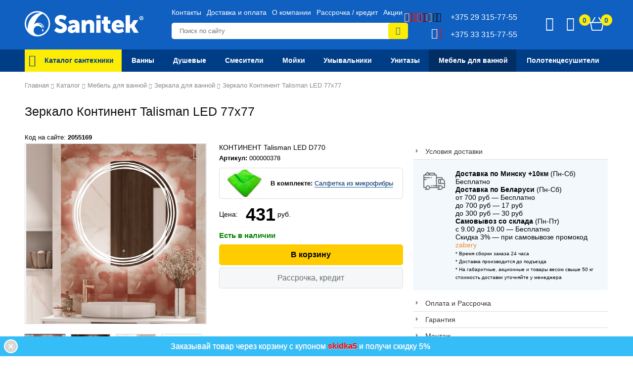

--- FILE ---
content_type: text/html; charset=utf-8
request_url: https://sanitek.by/shop/mebel-dlya-vanny/zerkala/kontinent-talisman-led-d770/
body_size: 17227
content:
<!DOCTYPE HTML>
<html lang="ru">
<head>
<link href="https://sanitek.by/shop/mebel-dlya-vanny/zerkala/kontinent-talisman-led-d770/" rel="canonical">
<link rel="stylesheet" href="https://sanitek.by/cache/css/9338976a5f2299131ccde48469d3a674.css" type="text/css" media="screen" title="stylesheet" charset="utf-8">
<meta name="robots" content="all"><title>Зеркало Континент Talisman LED 77x77 купить по низкой цене в Минске</title>
<meta charset="utf-8">
<meta content="Russian" name="language">
<meta http-equiv="Content-Type" content="text/html; charset=utf-8">
<meta name="description" content="Купить зеркало Континент Talisman LED 77x77 недорого в Минске ✅️ Характеристики, описание, отзывы ⭐ Рассрочка • Скидки • Доставка по Беларуси">
<meta name="keywords" content="">
<meta property="og:title" content="Зеркало Континент Talisman LED 77x77 купить по низкой цене в Минске">
<meta property="og:description" content="Купить зеркало Континент Talisman LED 77x77 недорого в Минске ✅️ Характеристики, описание, отзывы ⭐ Рассрочка • Скидки • Доставка по Беларуси"><meta property="og:type" content="website" /><meta property="og:site_name" content="Интернет-магазин сантехники sanitek.by" /><meta property="og:url" content="https://sanitek.by/shop/mebel-dlya-vanny/zerkala/kontinent-talisman-led-d770/">
    <meta property="og:image" content="https://sanitek.by//userfls/shop/large/12/110133_zerkalo-kontinent-talisman-led-77x.png" />
    <meta name="viewport" content="width=device-width, initial-scale=1">
<link rel="shortcut icon" href="https://sanitek.by/favicon.ico" type="image/x-icon">
<link rel="apple-touch-icon" sizes="180x180" href="/apple-touch-icon.png">
<link rel="icon" type="image/png" sizes="32x32" href="/favicon-32x32.png">
<link rel="icon" type="image/png" sizes="16x16" href="/favicon-16x16.png">
<link rel="manifest" href="/site.webmanifest">
<link rel="mask-icon" href="/safari-pinned-tab.svg" color="#5bbad5">
<meta name="msapplication-TileColor" content="#ffc40d">
<meta name="theme-color" content="#ffffff">
<link href="https://sanitek.by/cache/css/d41d8cd98f00b204e9800998ecf8427e.css" rel="stylesheet" type="text/css">
    <link rel="stylesheet" type="text/css" href="https://sanitek.by/arr/css/style7.min.css"/>
<link rel="stylesheet" type="text/css" href="https://sanitek.by/arr/css/response_new2.css"/>
    <link href="/arr/css/shop_id_v18.min.css" rel="stylesheet" type="text/css">
</head>
<body>
<header>
<div class="head">
    <div class="container header-flex">        <div class="burg_wrap" style="display:none;"><div class="burg_"><span></span></div></div>
        <div class="logo"><a href="https://sanitek.by/"><img src="/arr/img/logo.svg" alt="Интернет-магазин сантехники sanitek.by"></a></div>
        <div>
        <ul class="top-info-menu"><li><a href="https://sanitek.by/kontakty/">Контакты</a></li><li><a href="https://sanitek.by/dostavka-i-oplata/">Доставка и оплата</a></li><li><a href="https://sanitek.by/o-magazine/">О компании</a></li><li><a href="https://sanitek.by/rassrochka/">Рассрочка / кредит</a></li><li><a href="https://sanitek.by/aktsiya/">Акции</a></li></ul>
<div class="search"><div class="top_search">
<form action="https://sanitek.by/search/" class="js_search_form search_form" method="get">
<div class="search-input">
    <input type="hidden" name="module" value="search">
    <input class="textbox" type="text" name="searchword" placeholder="Поиск по сайту" autocomplete="off">
    <input type="hidden" name="availability" value="1">
    <input class="search-btn" type="submit" value="&#xf147;">
</div>
</form><div class="js_search_result search_result"></div></div></div>
        </div>
            <div class="tel"><div class="tel_block"><div class="a1"><i class="icon--velcom_logo"><span class="path1"></span><span class="path2"></span><span class="path3"></span><span class="path4"></span><span class="path5"></span><span class="path6"></span><span class="path7"></span><span class="path8"></span><span class="path9"></span><span class="path10"></span><span class="path11"></span></i>+375 29 315-77-55</div>
<div class="mts"><i class="icon--mts_logo"><span class="path1"></span><span class="path2"></span></i>+375 33 315-77-55</div></div>
                <div class="tel_popup bl_popup" style="display:none;"><p>Телефоны:</p>
<div class="mts"><a href="tel:+375333157755"><i class="icon--mts_logo"><span class="path1"></span><span class="path2"></span></i>+375 33 315-77-55</a></div>
<div class="a1"><a href="tel:+375293157755"><i class="icon--velcom_logo"><span class="path1"></span><span class="path2"></span><span class="path3"></span><span class="path4"></span><span class="path5"></span><span class="path6"></span><span class="path7"></span><span class="path8"></span><span class="path9"></span><span class="path10"></span><span class="path11"></span></i>+375 29 315-77-55</a></div>
<a href="mailto:info@sanitek.by" class="email">info@sanitek.by</a>
<p>Прием заказов:</p>
<ul>
<li>Пн-Пт 9:00–19:00<br>Сб-Вс 10:00–18:00</li>
</ul>
<button class="btn call-order itc_open_popup btn btn-base btn-block" data-ym-goal="СallWidget_open_head" style="width: 100%">Заказать звонок</button>
<a href="viber://chat?number=%2B375293157755" target="blank" rel="nofollow" class="btn" style="color:white;margin:10px auto">Написать в Viber</a>
<a href="https://t.me/+375293157755" target="blank" rel="nofollow" class="btn" style="color:white;margin:10px auto">Написать в Telegram</a><div class="t-close"><i class="pe-2x icon--error"></i></div></div>
            </div> <div class="cart-otl-bl"><i class="sa search_mobile" aria-hidden="true" style="display:none;"></i><i class="icon--phone" style="display:none;"><span class="path1"></span><span class="path2"></span></i><div class="time_wrap"><i class="sa icon--time_clock"></i><div class="bl_time bl_popup" style="display:none;"><div class="time"><div class="t-close"><i class="pe-2x icon--error"></i></div>График работы: <br>
Пн-Пт 09:00 – 19:00, <br>
Сб-Вс 10:00 – 18:00
<button class="btn call-order itc_open_popup btn btn-base btn-block" data-ym-goal="СallWidget_open_head">Заказать звонок</button></div></div></div>
                <div class="shop_compared_goods_list compare_block"><span class="icon"><i class="sa icon--compare" aria-hidden="true"></i></span><span class="icon-info">0</span></div>
<form action="https://sanitek.by/shop/" method="GET" id="compares_list" style="display: none">
<input type="hidden" name="action" value="compare">
<input type="submit" value="Сравнить" class="shop_compare_all_button js_shop_compare_all_button" data-title="Сравнить выбранное" data-count="0">
</form>
                <span id="show_cart" class="js_show_cart"><a href="https://sanitek.by/shop/cart/" class="basket_shop ">
    <span class="icon">
        <svg aria-hidden="true" focusable="false" data-prefix="fas" data-icon="shopping-basket" role="img" xmlns="http://www.w3.org/2000/svg" xml:space="preserve" width="3.3866mm" height="2.9632mm" version="1.1" style="shape-rendering:geometricPrecision; text-rendering:geometricPrecision; image-rendering:optimizeQuality; fill-rule:evenodd; clip-rule:evenodd"
viewBox="0 0 338.66 296.32"
 xmlns:xlink="http://www.w3.org/1999/xlink">
 <g id="layer0020_1">
  <metadata id="CorelCorpID_0Corel-Layer"/>
  <path class="fil0" d="M335.91 110.75l-56.57 0 -59.44 -99.06c-2.94,-4.92 -9.34,-6.53 -14.28,-3.57 -4.93,2.96 -6.53,9.35 -3.57,14.28l53.01 88.35 -171.45 0 53 -88.35c2.96,-4.93 1.37,-11.32 -3.57,-14.28 -4.95,-2.96 -11.32,-1.36 -14.28,3.57l-59.44 99.06 -56.57 0 0 20.82 22.6 0 26.45 141.09c2.76,14.77 15.67,25.49 30.7,25.49l173.66 0c15.03,0 27.94,-10.72 30.7,-25.48l26.45 -141.1 22.6 0c0,0 0,-20.82 0,-20.82zm-69.52 158.09c-0.92,4.92 -5.22,8.49 -10.23,8.49l-173.66 0c-5.01,0 -9.31,-3.57 -10.24,-8.5l-25.73 -137.26 245.61 0c0,0 -25.75,137.27 -25.75,137.27l0 0z"/>
 </g>
</svg>
<span class="cart_info">0</span></span></a></span>
                </div>
    </div>
</div>
    <section class="menu_wrap">
        <div class="navbar"><div class="container"><nav><ul class="nav navbar-nav">
         <li class="t-dropdown first "><span class="js_down arrow-down icon"></span><a href="https://sanitek.by/shop/" class="lvl1"><div class="icon topmenu-icon"><i class="icon--menu"></i></div><div class="text-wrap">Каталог сантехники</div></a><div class="t-parent">
      <div class="container t-list__inner">
      <div class="t-close"><i class="pe-2x icon--error"></i></div>
      <div class="t-list__scene"><div class="t-list-block"><a href="https://sanitek.by/shop/vanny/" class="t-list-block__header"><div class="icon topmenu-icon"><i class="icon--bathtub"></i></div><div class="text-wrap">Ванны</div></a></div><div class="t-list-block"><a href="https://sanitek.by/shop/dushevye/" class="t-list-block__header"><div class="icon topmenu-icon"><i class="icon--bathroom"></i></div><div class="text-wrap">Душевые</div></a></div><div class="t-list-block"><a href="https://sanitek.by/shop/sanfayans/unitazy/" class="t-list-block__header"><div class="icon topmenu-icon"><i class="icon--wc"></i></div><div class="text-wrap">Унитазы</div></a></div><div class="t-list-block"><a href="https://sanitek.by/shop/moyki/" class="t-list-block__header"><div class="icon topmenu-icon"><i class="icon--bak-2"></i></div><div class="text-wrap">Мойки для кухни</div></a></div><div class="t-list-block"><a href="https://sanitek.by/shop/smesiteli/" class="t-list-block__header"><div class="icon topmenu-icon"><i class="icon--santechnika"></i></div><div class="text-wrap">Смесители</div></a></div><div class="t-list-block"><a href="https://sanitek.by/shop/sanfayans/umyvalniki/" class="t-list-block__header"><div class="icon topmenu-icon"><i class="icon--santechnika"></i></div><div class="text-wrap">Умывальники</div></a></div><div class="t-list-block"><a href="https://sanitek.by/shop/mebel-dlya-vanny/" class="t-list-block__header"><div class="icon topmenu-icon"><i class="icon--washbasin"></i></div><div class="text-wrap">Мебель для ванной</div></a></div><div class="t-list-block"><a href="https://sanitek.by/shop/polotentsesushiteli/" class="t-list-block__header"><div class="icon topmenu-icon"><i class="icon--polotence"></i></div><div class="text-wrap">Полотенцесушители</div></a></div><div class="t-list-block"><a href="https://sanitek.by/shop/installyatsii/" class="t-list-block__header"><div class="icon topmenu-icon"><i class="icon--stock"></i></div><div class="text-wrap">Системы инсталляций</div></a></div><div class="t-list-block"><a href="https://sanitek.by/shop/sushilki-dlya-ruk/" class="t-list-block__header"><div class="icon topmenu-icon"><i class="icon--condition"></i></div><div class="text-wrap">Сушилки для рук</div></a></div><div class="t-list-block"><a href="https://sanitek.by/shop/revizionnye-lyuki/" class="t-list-block__header"><div class="icon topmenu-icon"><i class="icon--unchecked"></i></div><div class="text-wrap">Ревизионные люки</div></a></div><div class="t-list-block"><a href="https://sanitek.by/shop/ventilyatory-vytyazhnye/" class="t-list-block__header"><div class="icon topmenu-icon"><i class="icon--electric-fan"></i></div><div class="text-wrap">Вентиляторы вытяжные</div></a></div><div class="t-list-block"><a href="https://sanitek.by/shop/aksessuary/" class="t-list-block__header"><div class="icon topmenu-icon"><i class="icon--wrench"></i></div><div class="text-wrap">Аксессуары для сантехники</div></a></div><div class="t-list-block"><a href="https://sanitek.by/shop/vstraivaemaya-tekhnika/varochnye-paneli/" class="t-list-block__header"><div class="icon topmenu-icon"><i class="icon--window"></i></div><div class="text-wrap">Варочные панели</div></a></div><div class="t-list-block"><a href="https://sanitek.by/shop/vstraivaemaya-tekhnika/dukhovye-shkafy/" class="t-list-block__header"><div class="icon topmenu-icon"><i class="icon--oven"></i></div><div class="text-wrap">Духовые шкафы</div></a></div><div class="t-list-block"><a href="https://sanitek.by/shop/vstraivaemaya-tekhnika/kukhonnye-vytyazhki/" class="t-list-block__header"><div class="icon topmenu-icon"><i class="icon--condition-2"></i></div><div class="text-wrap">Кухонные вытяжки</div></a></div></div></div></div></li> <li class="t-dropdown"><span class="js_down arrow-down icon"></span><a href="https://sanitek.by/shop/vanny/" class="lvl1"><div class="text-wrap">Ванны</div></a><div class="t-parent">
      <div class="container t-list__inner">
      <div class="t-list__scene"><div class="t-list-block tch tlb"><span class="js_down2 arrow-down icon"></span><a href="https://sanitek.by/shop/vanny/vanny-akrilovye/" class="t-list-block__header">Акриловые ванны</a><ul class="t-list-block__list"><li><a href="https://sanitek.by/shop/vanny/vanny-akrilovye/150x70/" class="t-list-block__link">150x70 см</a></li><li><a href="https://sanitek.by/shop/vanny/vanny-akrilovye/160x70/" class="t-list-block__link">160x70 см</a></li><li><a href="https://sanitek.by/shop/vanny/vanny-akrilovye/170x70/" class="t-list-block__link">170x70 см</a></li><li><a href="https://sanitek.by/shop/vanny/vanny-akrilovye/170x75/" class="t-list-block__link">170x75 см</a></li><li><a href="https://sanitek.by/shop/vanny/vanny-akrilovye/180x80/" class="t-list-block__link">180x80 см</a></li><li><a href="https://sanitek.by/shop/vanny/vanny-gidromassazhnye/" class="t-list-block__link">Гидромассажные</a></li><li><a href="https://sanitek.by/shop/vanny/vanny-akrilovye/asimmetrichnye/" class="t-list-block__link">Асимметричные</a></li><li><a href="https://sanitek.by/shop/vanny/vanny-akrilovye/pryamougolnye/" class="t-list-block__link">Прямоугольные</a></li><li><a href="https://sanitek.by/shop/vanny/vanny-akrilovye/uglovye/" class="t-list-block__link">Угловые</a></li><li><a href="https://sanitek.by/shop/vanny/vanny-akrilovye/nedorogie/" class="t-list-block__link">Недорогие</a></li><li><a href="https://sanitek.by/shop/vanny/vanny-akrilovye/lavinia-boho/" class="t-list-block__link">Lavinia Boho</a></li><li><a href="https://sanitek.by/shop/vanny/vanny-akrilovye/cersanit/" class="t-list-block__link">Cersanit</a></li><li><a href="https://sanitek.by/shop/vanny/vanny-akrilovye/triton/" class="t-list-block__link">Triton</a></li><li><a href="https://sanitek.by/shop/vanny/vanny-akrilovye/ventospa/" class="t-list-block__link">VentoSpa</a></li><li><a href="https://sanitek.by/shop/vanny/vanny-akrilovye/excellent/" class="t-list-block__link">Excellent</a></li><li><a href="https://sanitek.by/shop/vanny/vanny-akrilovye/1-marka/" class="t-list-block__link">1Marka</a></li><li><a href="https://sanitek.by/shop/vanny/vanny-akrilovye/bonito-home/" class="t-list-block__link">Bonito Home</a></li><li><a href="https://sanitek.by/shop/vanny/vanny-akrilovye/riho/" class="t-list-block__link">Riho</a></li><li><a href="https://sanitek.by/shop/vanny/vanny-akrilovye/santek/" class="t-list-block__link">Santek</a></li><li><a href="https://sanitek.by/shop/vanny/vanny-akrilovye/ravak/" class="t-list-block__link">Ravak</a></li></ul></div><div class="t-list-block tch tlb"><span class="js_down2 arrow-down icon"></span><a href="https://sanitek.by/shop/vanny/vanny-chugunnye/" class="t-list-block__header">Чугунные ванны</a><ul class="t-list-block__list"><li><a href="https://sanitek.by/shop/vanny/vanny-chugunnye/150x70/" class="t-list-block__link">150x70 см</a></li><li><a href="https://sanitek.by/shop/vanny/vanny-chugunnye/160x70/" class="t-list-block__link">160x70 см</a></li><li><a href="https://sanitek.by/shop/vanny/vanny-chugunnye/170x70/" class="t-list-block__link">170x70 см</a></li><li><a href="https://sanitek.by/shop/vanny/vanny-chugunnye/170x75/" class="t-list-block__link">170x75 см</a></li><li><a href="https://sanitek.by/shop/vanny/vanny-chugunnye/150/" class="t-list-block__link">150 см</a></li><li><a href="https://sanitek.by/shop/vanny/vanny-chugunnye/170/" class="t-list-block__link">170 см</a></li><li><a href="https://sanitek.by/shop/vanny/vanny-chugunnye/universal/" class="t-list-block__link">Универсал</a></li><li><a href="https://sanitek.by/shop/vanny/vanny-chugunnye/wotte/" class="t-list-block__link">Wotte</a></li><li><a href="https://sanitek.by/shop/vanny/vanny-chugunnye/goldman/" class="t-list-block__link">Goldman</a></li></ul></div><div class="t-list-block tch tlb"><span class="js_down2 arrow-down icon"></span><a href="https://sanitek.by/shop/vanny/vanny-stalnye/" class="t-list-block__header">Стальные ванны</a><ul class="t-list-block__list"><li><a href="https://sanitek.by/shop/vanny/vanny-stalnye/150x70/" class="t-list-block__link">150x70 см</a></li><li><a href="https://sanitek.by/shop/vanny/vanny-stalnye/160x70/" class="t-list-block__link">160x70 см</a></li><li><a href="https://sanitek.by/shop/vanny/vanny-stalnye/170x70/" class="t-list-block__link">170x70 см</a></li><li><a href="https://sanitek.by/shop/vanny/vanny-stalnye/170x75/" class="t-list-block__link">170x75 см</a></li><li><a href="https://sanitek.by/shop/vanny/vanny-stalnye/blb/" class="t-list-block__link">BLB (БЛБ)</a></li><li><a href="https://sanitek.by/shop/vanny/vanny-stalnye/kaldewei/" class="t-list-block__link">Kaldewei</a></li><li><a href="https://sanitek.by/shop/vanny/vanny-stalnye/smavit/" class="t-list-block__link">Smavit</a></li><li><a href="https://sanitek.by/shop/vanny/vanny-stalnye/viz/" class="t-list-block__link">VIZ</a></li></ul></div><div class="t-list-block tlb"><a href="https://sanitek.by/shop/vanny/vanny-kvarilovye/" class="t-list-block__header">Квариловые ванны</a></div><div class="t-list-block tlb"><a href="https://sanitek.by/shop/vanny/vanny-iz-iskusstvennogo-kamnya/" class="t-list-block__header">Ванны из камня</a></div><div class="t-list-block tch tlb"><span class="js_down2 arrow-down icon"></span><a href="https://sanitek.by/shop/vanny/komplektuyuschie/" class="t-list-block__header">Комплектующие для ванны</a><ul class="t-list-block__list"><li><a href="https://sanitek.by/shop/vanny/ekrany-dlya-vanny/" class="t-list-block__link">Экраны для ванны</a></li><li><a href="https://sanitek.by/shop/vanny/komplektuyuschie/nozhki-dlya-vanny/" class="t-list-block__link">Ножки для ванны</a></li><li><a href="https://sanitek.by/shop/vanny/komplektuyuschie/ruchki-dlya-vanny/" class="t-list-block__link">Ручки для ванны</a></li><li><a href="https://sanitek.by/shop/vanny/komplektuyuschie/karkasy-dlya-vanny/" class="t-list-block__link">Каркасы для ванны</a></li><li><a href="https://sanitek.by/shop/vanny/komplektuyuschie/karnizy-dlya-vanny/" class="t-list-block__link">Карнизы для ванны</a></li><li><a href="https://sanitek.by/shop/vanny/komplektuyuschie/podgolovniki/" class="t-list-block__link">Подголовники для ванны</a></li><li><a href="https://sanitek.by/shop/aksessuary/sifony/dlya-vanny/" class="t-list-block__link">Сифоны для ванны</a></li></ul></div></div></div></div></li> <li class="t-dropdown"><span class="js_down arrow-down icon"></span><a href="https://sanitek.by/shop/dushevye/" class="lvl1"><div class="text-wrap">Душевые</div></a><div class="t-parent">
      <div class="container t-list__inner">
      <div class="t-list__scene"><div class="t-list-block tch tlb"><span class="js_down2 arrow-down icon"></span><a href="https://sanitek.by/shop/dushevye-kabiny/" class="t-list-block__header">Душевые кабины</a><ul class="t-list-block__list"><li><a href="https://sanitek.by/shop/dushevye-kabiny/80x80/" class="t-list-block__link">80x80 см</a></li><li><a href="https://sanitek.by/shop/dushevye-kabiny/90x90/" class="t-list-block__link">90x90 см</a></li><li><a href="https://sanitek.by/shop/dushevye-kabiny/100x100/" class="t-list-block__link">100x100 см</a></li><li><a href="https://sanitek.by/shop/dushevye-kabiny/120x80/" class="t-list-block__link">120x80 см</a></li><li><a href="https://sanitek.by/shop/dushevye-kabiny/niagara/" class="t-list-block__link">Niagara</a></li><li><a href="https://sanitek.by/shop/dushevye-kabiny/domani-spa/" class="t-list-block__link">Domani-Spa</a></li><li><a href="https://sanitek.by/shop/dushevye-kabiny/iva/" class="t-list-block__link">Iva</a></li><li><a href="https://sanitek.by/shop/dushevye-kabiny/triton/" class="t-list-block__link">Triton</a></li><li><a href="https://sanitek.by/shop/dushevye-kabiny/coliseum/" class="t-list-block__link">Coliseum</a></li><li><a href="https://sanitek.by/shop/dushevye-kabiny/saniteco/" class="t-list-block__link">Saniteco</a></li><li><a href="https://sanitek.by/shop/dushevye-kabiny/gidromassajnye/" class="t-list-block__link">Гидромассажные</a></li><li><a href="https://sanitek.by/shop/dushevye-kabiny/nizkiy-poddon/" class="t-list-block__link">С низким поддоном</a></li><li><a href="https://sanitek.by/shop/dushevye-kabiny/sredniy-poddon/" class="t-list-block__link">Со средним поддоном</a></li><li><a href="https://sanitek.by/shop/dushevye-kabiny/vysokiy-poddon/" class="t-list-block__link">С высоким поддоном</a></li><li><a href="https://sanitek.by/shop/dushevye-kabiny/s-vannoi/" class="t-list-block__link">С глубоким поддоном</a></li></ul></div><div class="t-list-block tch tlb"><span class="js_down2 arrow-down icon"></span><a href="https://sanitek.by/shop/dushevye-ugolki/" class="t-list-block__header">Душевые уголки</a><ul class="t-list-block__list"><li><a href="https://sanitek.by/shop/dushevye-ugolki/80x80/" class="t-list-block__link">80x80 см</a></li><li><a href="https://sanitek.by/shop/dushevye-ugolki/90x90/" class="t-list-block__link">90x90 см</a></li><li><a href="https://sanitek.by/shop/dushevye-ugolki/120x80/" class="t-list-block__link">120x80 см</a></li><li><a href="https://sanitek.by/shop/dushevye-ugolki/100x100/" class="t-list-block__link">100x100 см</a></li><li><a href="https://sanitek.by/shop/dushevye-ugolki/triton/" class="t-list-block__link">Triton</a></li><li><a href="https://sanitek.by/shop/dushevye-ugolki/coliseum/" class="t-list-block__link">Coliseum</a></li><li><a href="https://sanitek.by/shop/dushevye-ugolki/bez-poddona/" class="t-list-block__link">Без поддона</a></li><li><a href="https://sanitek.by/shop/dushevye-ugolki/s-poddonom/" class="t-list-block__link">С поддоном</a></li></ul></div><div class="t-list-block tch tlb"><span class="js_down2 arrow-down icon"></span><a href="https://sanitek.by/shop/dushevye-poddony/" class="t-list-block__header">Душевые поддоны</a><ul class="t-list-block__list"><li><a href="https://sanitek.by/shop/dushevye/dushevye-poddony/80x80/" class="t-list-block__link">80x80 см</a></li><li><a href="https://sanitek.by/shop/dushevye/dushevye-poddony/90x90/" class="t-list-block__link">90x90 см</a></li><li><a href="https://sanitek.by/shop/dushevye/dushevye-poddony/100x100/" class="t-list-block__link">100x100 см</a></li><li><a href="https://sanitek.by/shop/dushevye/dushevye-poddony/120x80/" class="t-list-block__link">120x80 см</a></li><li><a href="https://sanitek.by/shop/dushevye/dushevye-poddony/nizkie/" class="t-list-block__link">Низкие</a></li><li><a href="https://sanitek.by/shop/dushevye/dushevye-poddony/vysokie/" class="t-list-block__link">Высокие</a></li></ul></div><div class="t-list-block tch tlb"><span class="js_down2 arrow-down icon"></span><a href="https://sanitek.by/shop/dushevye/dushevye-ograzhdeniya/" class="t-list-block__header">Душевые ограждения</a><ul class="t-list-block__list"><li><a href="https://sanitek.by/shop/dushevye/dushevye-ograzhdeniya/dushevye-shtorki/" class="t-list-block__link">Душевые шторки</a></li><li><a href="https://sanitek.by/shop/dushevye/dushevye-ograzhdeniya/dushevye-dveri/" class="t-list-block__link">Душевые двери</a></li><li><a href="https://sanitek.by/shop/dushevye/dushevye-ograzhdeniya/dushevye-stenki/" class="t-list-block__link">Душевые стенки</a></li></ul></div><div class="t-list-block tlb"><a href="https://sanitek.by/shop/dushevye/dushevye-trapy/" class="t-list-block__header">Душевые трапы и лотки</a></div><div class="t-list-block tlb"><a href="https://sanitek.by/shop/dushevye/komplektuyuschie/" class="t-list-block__header">Комплектующие для душевой</a></div></div></div></div></li> <li class="t-dropdown"><span class="js_down arrow-down icon"></span><a href="https://sanitek.by/shop/smesiteli/" class="lvl1"><div class="text-wrap">Смесители</div></a><div class="t-parent">
      <div class="container t-list__inner">
      <div class="t-list__scene"><div class="t-list-block tlb"><a href="https://sanitek.by/shop/smesiteli/smesiteli-dlya-umyvalnika/" class="t-list-block__header">Смесители для умывальника</a></div><div class="t-list-block tlb"><a href="https://sanitek.by/shop/smesiteli/smesiteli-dlya-kukhni/" class="t-list-block__header">Смесители для кухни</a></div><div class="t-list-block tlb"><a href="https://sanitek.by/shop/smesiteli/smesiteli-dlya-vanny/" class="t-list-block__header">Смесители для ванны</a></div><div class="t-list-block tlb"><a href="https://sanitek.by/shop/smesiteli/smesiteli-dlya-dusha/" class="t-list-block__header">Смесители для душа</a></div><div class="t-list-block tlb"><a href="https://sanitek.by/shop/smesiteli/smesiteli-dlya-vanny-s-dushem/" class="t-list-block__header">Смесители для ванны с душем</a></div><div class="t-list-block tlb"><a href="https://sanitek.by/shop/smesiteli/smesitel-dlya-bide/" class="t-list-block__header">Смесители для биде</a></div><div class="t-list-block tlb"><a href="https://sanitek.by/shop/smesiteli/smesiteli-s-gigienicheskim-dushem/" class="t-list-block__header">Гигиеническием души</a></div><div class="t-list-block tch tlb"><span class="js_down2 arrow-down icon"></span><a href="https://sanitek.by/shop/dushevye/dushevye-sistemy/" class="t-list-block__header">Душевые системы</a><ul class="t-list-block__list"><li><a href="https://sanitek.by/shop/dushevye/dushevye-sistemy/dushevye-stoyki/" class="t-list-block__link">Душевые стойки</a></li><li><a href="https://sanitek.by/shop/dushevye/dushevye-sistemy/dushevye-kolonki/" class="t-list-block__link">Душевые колонны</a></li><li><a href="https://sanitek.by/shop/dushevye/dushevye-sistemy/dushevye-garnitury/" class="t-list-block__link">Душевые гарнитуры</a></li><li><a href="https://sanitek.by/shop/dushevye/dushevye-sistemy/dushevye-stoyki/tropicheskiy-dush/" class="t-list-block__link">С тропическим душем</a></li><li><a href="https://sanitek.by/shop/dushevye/dushevye-sistemy/dushevye-stoyki/so-smesitelem/" class="t-list-block__link">Со смесителем</a></li><li><a href="https://sanitek.by/shop/dushevye/dushevye-sistemy/skrytogo-montazha/" class="t-list-block__link">Со скрытым монтажом</a></li><li><a href="https://sanitek.by/shop/dushevye/dushevye-sistemy/gappo/" class="t-list-block__link">Gappo</a></li><li><a href="https://sanitek.by/shop/dushevye/dushevye-sistemy/bravat/" class="t-list-block__link">Bravat</a></li><li><a href="https://sanitek.by/shop/dushevye/dushevye-sistemy/esko/" class="t-list-block__link">Душевые системы Esko</a></li><li><a href="https://sanitek.by/shop/dushevye/dushevye-sistemy/deante/" class="t-list-block__link">Deante</a></li><li><a href="https://sanitek.by/shop/dushevye/dushevye-sistemy/ledeme/" class="t-list-block__link">Ledeme</a></li></ul></div></div></div></div></li> <li class="t-dropdown"><span class="js_down arrow-down icon"></span><a href="https://sanitek.by/shop/moyki/" class="lvl1"><div class="text-wrap">Мойки</div></a><div class="t-parent">
      <div class="container t-list__inner">
      <div class="t-list__scene"><div class="t-list-block tch tlb"><span class="js_down2 arrow-down icon"></span><span  class="t-list-block__header a">Материал</span><ul class="t-list-block__list"><li><a href="https://sanitek.by/shop/moyki/iz-iskusstvennogo-kamnya/" class="t-list-block__link">из искусственного камня</a></li><li><a href="https://sanitek.by/shop/moyki/granitnye/" class="t-list-block__link">из гранита</a></li><li><a href="https://sanitek.by/shop/moyki/stalnye/" class="t-list-block__link">из нержавеющей стали</a></li></ul></div><div class="t-list-block tch tlb"><span class="js_down2 arrow-down icon"></span><span  class="t-list-block__header a">Популярная форма</span><ul class="t-list-block__list"><li><a href="https://sanitek.by/shop/moyki/pryamougolnye/" class="t-list-block__link">прямоугольные</a></li><li><a href="https://sanitek.by/shop/moyki/kruglye/" class="t-list-block__link">круглые</a></li><li><a href="https://sanitek.by/shop/moyki/kvadratnye/" class="t-list-block__link">квадратные</a></li><li><a href="https://sanitek.by/shop/moyki/ovalnye/" class="t-list-block__link">овальные</a></li><li><a href="https://sanitek.by/shop/moyki/uglovye/" class="t-list-block__link">угловые</a></li></ul></div><div class="t-list-block tch tlb"><span class="js_down2 arrow-down icon"></span><span  class="t-list-block__header a">Популярные размеры</span><ul class="t-list-block__list"><li><a href="https://sanitek.by/shop/moyki/40-sm/" class="t-list-block__link">40 см</a></li><li><a href="https://sanitek.by/shop/moyki/45-sm/" class="t-list-block__link">45 см</a></li><li><a href="https://sanitek.by/shop/moyki/50-sm/" class="t-list-block__link">50 см</a></li><li><a href="https://sanitek.by/shop/moyki/55-sm/" class="t-list-block__link">55 см</a></li><li><a href="https://sanitek.by/shop/moyki/60-sm/" class="t-list-block__link">60 см</a></li><li><a href="https://sanitek.by/shop/moyki/100-sm/" class="t-list-block__link">100 см</a></li><li><a href="https://sanitek.by/shop/moyki/65-sm/" class="t-list-block__link">65 см</a></li><li><a href="https://sanitek.by/shop/moyki/80-sm/" class="t-list-block__link">80 см</a></li></ul></div><div class="t-list-block tlb"><a href="https://sanitek.by/shop/moyki/nakladnye/" class="t-list-block__header">Мойки накладные</a></div><div class="t-list-block tlb"><a href="https://sanitek.by/shop/moyki/vreznye/" class="t-list-block__header">Мойки врезные</a></div></div></div></div></li> <li class="t-dropdown"><span class="js_down arrow-down icon"></span><a href="https://sanitek.by/shop/sanfayans/umyvalniki/" class="lvl1"><div class="text-wrap">Умывальники</div></a><div class="t-parent">
      <div class="container t-list__inner">
      <div class="t-list__scene"><div class="t-list-block tch tlb"><span class="js_down2 arrow-down icon"></span><span  class="t-list-block__header a">Производители</span><ul class="t-list-block__list"><li><a href="https://sanitek.by/shop/sanfayans/umyvalniki/cersanit/" class="t-list-block__link">Cersanit</a></li><li><a href="https://sanitek.by/shop/sanfayans/umyvalniki/lavinia-boho/" class="t-list-block__link">Lavinia Boho</a></li><li><a href="https://sanitek.by/shop/sanfayans/umyvalniki/roca/" class="t-list-block__link">Roca</a></li><li><a href="https://sanitek.by/shop/sanfayans/umyvalniki/ideal-standard/" class="t-list-block__link">Ideal Standard</a></li><li><a href="https://sanitek.by/shop/sanfayans/umyvalniki/bocchi/" class="t-list-block__link">Bocchi</a></li><li><a href="https://sanitek.by/shop/sanfayans/umyvalniki/ceramalux/" class="t-list-block__link">CeramaLux</a></li><li><a href="https://sanitek.by/shop/sanfayans/umyvalniki/akvaton/" class="t-list-block__link">Акватон</a></li><li><a href="https://sanitek.by/shop/sanfayans/umyvalniki/andrea/" class="t-list-block__link">Andrea</a></li></ul></div><div class="t-list-block tch tlb"><span class="js_down2 arrow-down icon"></span><span  class="t-list-block__header a">Популярные размеры</span><ul class="t-list-block__list"><li><a href="https://sanitek.by/shop/sanfayans/umyvalniki/40-sm/" class="t-list-block__link">40 см</a></li><li><a href="https://sanitek.by/shop/sanfayans/umyvalniki/45-sm/" class="t-list-block__link">45 см</a></li><li><a href="https://sanitek.by/shop/sanfayans/umyvalniki/50-sm/" class="t-list-block__link">50 см</a></li><li><a href="https://sanitek.by/shop/sanfayans/umyvalniki/55-sm/" class="t-list-block__link">55 см</a></li><li><a href="https://sanitek.by/shop/sanfayans/umyvalniki/60-sm/" class="t-list-block__link">60 см</a></li><li><a href="https://sanitek.by/shop/sanfayans/umyvalniki/65-sm/" class="t-list-block__link">65 см</a></li><li><a href="https://sanitek.by/shop/sanfayans/umyvalniki/70-sm/" class="t-list-block__link">70 см</a></li><li><a href="https://sanitek.by/shop/sanfayans/umyvalniki/75-sm/" class="t-list-block__link">75 см</a></li><li><a href="https://sanitek.by/shop/sanfayans/umyvalniki/80-sm/" class="t-list-block__link">80 см</a></li><li><a href="https://sanitek.by/shop/sanfayans/umyvalniki/100-sm/" class="t-list-block__link">100 см</a></li><li><a href="https://sanitek.by/shop/sanfayans/umyvalniki/120-sm/" class="t-list-block__link">120 см</a></li></ul></div><div class="t-list-block tch tlb"><span class="js_down2 arrow-down icon"></span><span  class="t-list-block__header a">Установка</span><ul class="t-list-block__list"><li><a href="https://sanitek.by/shop/sanfayans/umyvalniki/napolnye/" class="t-list-block__link">Напольные</a></li><li><a href="https://sanitek.by/shop/sanfayans/umyvalniki/nakladnye/" class="t-list-block__link">Накладные</a></li><li><a href="https://sanitek.by/shop/sanfayans/umyvalniki/na-stiralnuyu-mashinu/" class="t-list-block__link">На стиральную машину</a></li><li><a href="https://sanitek.by/shop/sanfayans/umyvalniki/uglovye/" class="t-list-block__link">Угловые</a></li><li><a href="https://sanitek.by/shop/sanfayans/umyvalniki/vreznye/" class="t-list-block__link">Врезные</a></li><li><a href="https://sanitek.by/shop/sanfayans/umyvalniki/na-pedestal/" class="t-list-block__link">На пьедестал</a></li><li><a href="https://sanitek.by/shop/sanfayans/umyvalniki/nastennye/" class="t-list-block__link">Настенные</a></li><li><a href="https://sanitek.by/shop/sanfayans/umyvalniki/na-stoleshnitsu/" class="t-list-block__link">На столешницу</a></li></ul></div><div class="t-list-block tlb"><a href="https://sanitek.by/shop/sanfayans/umyvalniki/s-tumboi/" class="t-list-block__header">Умывальники с тумбой</a></div></div></div></div></li> <li class="t-dropdown"><span class="js_down arrow-down icon"></span><a href="https://sanitek.by/shop/sanfayans/unitazy/" class="lvl1"><div class="text-wrap">Унитазы</div></a><div class="t-parent">
      <div class="container t-list__inner">
      <div class="t-list__scene"><div class="t-list-block tch tlb"><span class="js_down2 arrow-down icon"></span><span  class="t-list-block__header a">Производители</span><ul class="t-list-block__list"><li><a href="https://sanitek.by/shop/sanfayans/unitazy/lavinia-boho/" class="t-list-block__link">Lavinia Boho</a></li><li><a href="https://sanitek.by/shop/sanfayans/unitazy/grossman/" class="t-list-block__link">Grossman</a></li><li><a href="https://sanitek.by/shop/sanfayans/unitazy/cersanit/" class="t-list-block__link">Cersanit</a></li><li><a href="https://sanitek.by/shop/sanfayans/unitazy/santek/" class="t-list-block__link">Santek</a></li><li><a href="https://sanitek.by/shop/sanfayans/unitazy/roca/" class="t-list-block__link">Roca</a></li><li><a href="https://sanitek.by/shop/sanfayans/unitazy/vitra/" class="t-list-block__link">Vitra</a></li><li><a href="https://sanitek.by/shop/sanfayans/unitazy/ideal-standard/" class="t-list-block__link">Ideal Standard</a></li><li><a href="https://sanitek.by/shop/sanfayans/unitazy/bocchi/" class="t-list-block__link">Bocchi</a></li><li><a href="https://sanitek.by/shop/sanfayans/unitazy/am-pm/" class="t-list-block__link">AM.PM</a></li><li><a href="https://sanitek.by/shop/sanfayans/unitazy/berges/" class="t-list-block__link">Berges</a></li><li><a href="https://sanitek.by/shop/sanfayans/unitazy/sanita/" class="t-list-block__link">Sanita</a></li></ul></div><div class="t-list-block tch tlb"><span class="js_down2 arrow-down icon"></span><span  class="t-list-block__header a">Установка</span><ul class="t-list-block__list"><li><a href="https://sanitek.by/shop/sanfayans/unitazy/napolnye/" class="t-list-block__link">Унитазы напольные</a></li><li><a href="https://sanitek.by/shop/sanfayans/unitazy/podvesnye/" class="t-list-block__link">Унитазы подвесные</a></li><li><a href="https://sanitek.by/shop/sanfayans/unitazy/pristavnye/" class="t-list-block__link">Унитазы приставные</a></li></ul></div><div class="t-list-block tlb"><a href="https://sanitek.by/shop/sanfayans/unitazy/installyatsii-s-unitazom-v-komplekte/" class="t-list-block__header">Унитазы с инсталляцией</a></div><div class="t-list-block tlb"><a href="https://sanitek.by/shop/installyatsii/dlya-unitazov/" class="t-list-block__header">Инсталляции для унитазов</a></div><div class="t-list-block tch tlb"><span class="js_down2 arrow-down icon"></span><a href="https://sanitek.by/shop/sanfayans/bide/" class="t-list-block__header">Биде</a><ul class="t-list-block__list"><li><a href="https://sanitek.by/shop/sanfayans/bide/napolnye/" class="t-list-block__link">Биде напольные</a></li><li><a href="https://sanitek.by/shop/sanfayans/bide/podvesnye/" class="t-list-block__link">Биде подвесные</a></li></ul></div><div class="t-list-block tlb"><a href="https://sanitek.by/shop/sanfayans/pissuary/" class="t-list-block__header">Писсуары</a></div></div></div></div></li> <li class="t-dropdown active"><span class="js_down arrow-down icon"></span><a href="https://sanitek.by/shop/mebel-dlya-vanny/" class="lvl1 active"><div class="text-wrap">Мебель для ванной</div></a><div class="t-parent">
      <div class="container t-list__inner">
      <div class="t-list__scene"><div class="t-list-block tlb tch"><span class="js_down2 arrow-down icon"></span><a href="https://sanitek.by/shop/mebel-dlya-vanny/zerkala/" class="t-list-block__header">Зеркала для ванной</a><ul class="t-list-block__list"><li><a href="https://sanitek.by/shop/mebel-dlya-vanny/zerkala/100-sm/" class="t-list-block__link">100 см</a></li><li><a href="https://sanitek.by/shop/mebel-dlya-vanny/zerkala/90-sm/" class="t-list-block__link">90 см</a></li><li><a href="https://sanitek.by/shop/mebel-dlya-vanny/zerkala/80-sm/" class="t-list-block__link">80 см</a></li><li><a href="https://sanitek.by/shop/mebel-dlya-vanny/zerkala/70-sm/" class="t-list-block__link">70 см</a></li><li><a href="https://sanitek.by/shop/mebel-dlya-vanny/zerkala/60-sm/" class="t-list-block__link">60 см</a></li><li><a href="https://sanitek.by/shop/mebel-dlya-vanny/zerkala/50-sm/" class="t-list-block__link">50 см</a></li><li><a href="https://sanitek.by/shop/mebel-dlya-vanny/zerkala/s-podsvetkoy/" class="t-list-block__link">С подсветкой</a></li><li><a href="https://sanitek.by/shop/mebel-dlya-vanny/zerkala/s-polkoy/" class="t-list-block__link">С полочкой</a></li><li><a href="https://sanitek.by/shop/mebel-dlya-vanny/zerkala/kruglye/" class="t-list-block__link">Круглые</a></li><li><a href="https://sanitek.by/shop/mebel-dlya-vanny/zerkala/pryamougolnye/" class="t-list-block__link">Прямоугольные</a></li><li><a href="https://sanitek.by/shop/mebel-dlya-vanny/zerkala/ovalnye/" class="t-list-block__link">Овальные</a></li><li><a href="https://sanitek.by/shop/mebel-dlya-vanny/zerkala/kvadratnye/" class="t-list-block__link">Квадратные</a></li><li><a href="https://sanitek.by/shop/mebel-dlya-vanny/zerkala/roxen/" class="t-list-block__link">Roxen</a></li><li><a href="https://sanitek.by/shop/mebel-dlya-vanny/zerkala/silver-mirrors/" class="t-list-block__link">Silver Mirrors</a></li><li><a href="https://sanitek.by/shop/mebel-dlya-vanny/zerkala/kontinent/" class="t-list-block__link">Континент</a></li><li><a href="https://sanitek.by/shop/mebel-dlya-vanny/zerkala/cersanit/" class="t-list-block__link">Cersanit</a></li></ul></div><div class="t-list-block tch tlb"><span class="js_down2 arrow-down icon"></span><a href="https://sanitek.by/shop/mebel-dlya-vanny/zerkala-shkafy/" class="t-list-block__header">Зеркала-шкафы для ванной</a><ul class="t-list-block__list"><li><a href="https://sanitek.by/shop/mebel-dlya-vanny/zerkala-shkafy/80-sm/" class="t-list-block__link">80 см</a></li><li><a href="https://sanitek.by/shop/mebel-dlya-vanny/zerkala-shkafy/70-sm/" class="t-list-block__link">70 см</a></li><li><a href="https://sanitek.by/shop/mebel-dlya-vanny/zerkala-shkafy/60-sm/" class="t-list-block__link">60 см</a></li><li><a href="https://sanitek.by/shop/mebel-dlya-vanny/zerkala-shkafy/50-sm/" class="t-list-block__link">50 см</a></li><li><a href="https://sanitek.by/shop/mebel-dlya-vanny/zerkala-shkafy/40-sm/" class="t-list-block__link">40 см</a></li><li><a href="https://sanitek.by/shop/mebel-dlya-vanny/zerkala-shkafy/s-podsvetkoy/" class="t-list-block__link">С подсветкой</a></li></ul></div><div class="t-list-block tch tlb"><span class="js_down2 arrow-down icon"></span><a href="https://sanitek.by/shop/mebel-dlya-vanny/tumby-pod-umyvalnik/" class="t-list-block__header">Тумбы под умывальник</a><ul class="t-list-block__list"><li><a href="https://sanitek.by/shop/mebel-dlya-vanny/tumby-pod-umyvalnik/podvesnye/" class="t-list-block__link">Подвесные</a></li><li><a href="https://sanitek.by/shop/mebel-dlya-vanny/tumby-pod-umyvalnik/napolnye/" class="t-list-block__link">Напольные</a></li><li><a href="https://sanitek.by/shop/mebel-dlya-vanny/tumby-pod-umyvalnik/40-sm/" class="t-list-block__link">40 см</a></li><li><a href="https://sanitek.by/shop/mebel-dlya-vanny/tumby-pod-umyvalnik/45-sm/" class="t-list-block__link">45 см</a></li><li><a href="https://sanitek.by/shop/mebel-dlya-vanny/tumby-pod-umyvalnik/50-sm/" class="t-list-block__link">50 см</a></li><li><a href="https://sanitek.by/shop/mebel-dlya-vanny/tumby-pod-umyvalnik/55-sm/" class="t-list-block__link">55 см</a></li><li><a href="https://sanitek.by/shop/mebel-dlya-vanny/tumby-pod-umyvalnik/60-sm/" class="t-list-block__link">60 см</a></li><li><a href="https://sanitek.by/shop/mebel-dlya-vanny/tumby-pod-umyvalnik/65-sm/" class="t-list-block__link">65 см</a></li><li><a href="https://sanitek.by/shop/mebel-dlya-vanny/tumby-pod-umyvalnik/70-sm/" class="t-list-block__link">70 см</a></li><li><a href="https://sanitek.by/shop/mebel-dlya-vanny/tumby-pod-umyvalnik/75-sm/" class="t-list-block__link">75 см</a></li><li><a href="https://sanitek.by/shop/mebel-dlya-vanny/tumby-pod-umyvalnik/80-sm/" class="t-list-block__link">80 см</a></li><li><a href="https://sanitek.by/shop/mebel-dlya-vanny/tumby-pod-umyvalnik/100-sm/" class="t-list-block__link">100 см</a></li><li><a href="https://sanitek.by/shop/mebel-dlya-vanny/tumby-pod-umyvalnik/aysberg/" class="t-list-block__link">Айсберг</a></li><li><a href="https://sanitek.by/shop/mebel-dlya-vanny/tumby-pod-umyvalnik/volna/" class="t-list-block__link">Volna</a></li><li><a href="https://sanitek.by/shop/mebel-dlya-vanny/tumby-pod-umyvalnik/domino/" class="t-list-block__link">Домино</a></li><li><a href="https://sanitek.by/shop/mebel-dlya-vanny/tumby-pod-umyvalnik/am-pm/" class="t-list-block__link">AM PM</a></li></ul></div><div class="t-list-block tlb"><a href="https://sanitek.by/shop/sanfayans/umyvalniki/s-tumboi/" class="t-list-block__header">Тумбы с умывальником</a></div><div class="t-list-block tch tlb"><span class="js_down2 arrow-down icon"></span><a href="https://sanitek.by/shop/mebel-dlya-vanny/shkafy-penaly/" class="t-list-block__header">Шкафы-пеналы для ванной</a><ul class="t-list-block__list"><li><a href="https://sanitek.by/shop/mebel-dlya-vanny/shkafy-penaly/napolnye/" class="t-list-block__link">Напольные</a></li><li><a href="https://sanitek.by/shop/mebel-dlya-vanny/shkafy-penaly/podvesnye/" class="t-list-block__link">Подвесные</a></li><li><a href="https://sanitek.by/shop/mebel-dlya-vanny/shkafy-penaly/s-korzinoy-dlya-belya/" class="t-list-block__link">С корзиной для белья</a></li><li><a href="https://sanitek.by/shop/mebel-dlya-vanny/shkafy-penaly/25-sm/" class="t-list-block__link">25 см</a></li><li><a href="https://sanitek.by/shop/mebel-dlya-vanny/shkafy-penaly/30-sm/" class="t-list-block__link">30 см</a></li><li><a href="https://sanitek.by/shop/mebel-dlya-vanny/shkafy-penaly/35-sm/" class="t-list-block__link">35 см</a></li><li><a href="https://sanitek.by/shop/mebel-dlya-vanny/shkafy-penaly/40-sm/" class="t-list-block__link">40 см</a></li><li><a href="https://sanitek.by/shop/mebel-dlya-vanny/shkafy-penaly/45-sm/" class="t-list-block__link">45 см</a></li><li><a href="https://sanitek.by/shop/mebel-dlya-vanny/shkafy-penaly/50-sm/" class="t-list-block__link">50 см</a></li><li><a href="https://sanitek.by/shop/mebel-dlya-vanny/shkafy-penaly/55-sm/" class="t-list-block__link">55 см</a></li><li><a href="https://sanitek.by/shop/mebel-dlya-vanny/shkafy-penaly/60-sm/" class="t-list-block__link">60 см</a></li><li><a href="https://sanitek.by/shop/mebel-dlya-vanny/shkafy-penaly/akvaton/" class="t-list-block__link">Акватон</a></li><li><a href="https://sanitek.by/shop/mebel-dlya-vanny/shkafy-penaly/aysberg/" class="t-list-block__link">Айсберг</a></li><li><a href="https://sanitek.by/shop/mebel-dlya-vanny/shkafy-penaly/volna/" class="t-list-block__link">Volna</a></li><li><a href="https://sanitek.by/shop/mebel-dlya-vanny/shkafy-penaly/roca/" class="t-list-block__link">Roca</a></li><li><a href="https://sanitek.by/shop/mebel-dlya-vanny/shkafy-penaly/onika/" class="t-list-block__link">Onika</a></li></ul></div></div></div></div></li> <li class="t-dropdown"><span class="js_down arrow-down icon"></span><a href="https://sanitek.by/shop/polotentsesushiteli/" class="lvl1"><div class="text-wrap">Полотенцесушители</div></a><div class="t-parent">
      <div class="container t-list__inner">
      <div class="t-list__scene"><div class="t-list-block tch tlb"><span class="js_down2 arrow-down icon"></span><a href="https://sanitek.by/shop/polotentsesushiteli/vodyanye/" class="t-list-block__header">Водяные полотенцесушители</a><ul class="t-list-block__list"><li><a href="https://sanitek.by/shop/polotentsesushiteli/vodyanye/dvin/" class="t-list-block__link">Двин</a></li><li><a href="https://sanitek.by/shop/polotentsesushiteli/vodyanye/sunerzha/" class="t-list-block__link">Сунержа</a></li><li><a href="https://sanitek.by/shop/polotentsesushiteli/vodyanye/glossreiter/" class="t-list-block__link">Gloss Reiter</a></li><li><a href="https://sanitek.by/shop/polotentsesushiteli/vodyanye/margroid/" class="t-list-block__link">Маргроид</a></li><li><a href="https://sanitek.by/shop/polotentsesushiteli/vodyanye/zorg/" class="t-list-block__link">Zorg</a></li><li><a href="https://sanitek.by/shop/polotentsesushiteli/vodyanye/terminus/" class="t-list-block__link">Terminus</a></li><li><a href="https://sanitek.by/shop/polotentsesushiteli/vodyanye/nizhnee-podkluchenie/" class="t-list-block__link">Нижне подключение</a></li><li><a href="https://sanitek.by/shop/polotentsesushiteli/vodyanye/bokovoe-podkluchenie/" class="t-list-block__link">Боковое подключение</a></li></ul></div><div class="t-list-block tlb"><a href="https://sanitek.by/shop/polotentsesushiteli/elektricheskie/" class="t-list-block__header">Электрополотенцесушители</a></div><div class="t-list-block tlb"><a href="https://sanitek.by/shop/komplektuyuschie-dlya-polotentsesushiteley/" class="t-list-block__header">Комплектующие</a></div></div></div></div></li> <li class="t-dropdown mob"><span class="js_down arrow-down icon"></span><a href="https://sanitek.by/shop/installyatsii/" class="lvl1"><div class="text-wrap">Системы инсталляций</div></a><div class="t-parent">
      <div class="container t-list__inner">
      <div class="t-list__scene"><div class="t-list-block tlb mob"><a href="https://sanitek.by/shop/installyatsii/dlya-unitazov/" class="t-list-block__header">Инсталляции для унитаза</a></div><div class="t-list-block tlb mob"><a href="https://sanitek.by/shop/installyatsii/dlya-bide/" class="t-list-block__header">Инсталляции для биде</a></div></div></div></div></li> <li class="t-dropdown mob"><span class="js_down arrow-down icon"></span><a href="https://sanitek.by/shop/aksessuary/" class="lvl1"><div class="text-wrap">Аксессуары для сантехники</div></a><div class="t-parent">
      <div class="container t-list__inner">
      <div class="t-list__scene"><div class="t-list-block tlb mob"><a href="https://sanitek.by/shop/dushevye/komplektuyuschie/" class="t-list-block__header">Комплектующие для душевой</a></div><div class="t-list-block tlb mob"><a href="https://sanitek.by/shop/moyki/komplektuyuschie/" class="t-list-block__header">Комплектующие для умывальника</a></div></div></div></div></li> <li class="t-dropdown mob"><span class="js_down arrow-down icon"></span><a href="https://sanitek.by/shop/vstraivaemaya-tekhnika/varochnye-paneli/" class="lvl1"><div class="text-wrap">Варочные панели</div></a><div class="t-parent">
      <div class="container t-list__inner">
      <div class="t-list__scene"><div class="t-list-block tlb"><a href="https://sanitek.by/shop/vstraivaemaya-tekhnika/varochnye-paneli/gazovye/" class="t-list-block__header">Газовые варочные панели</a></div><div class="t-list-block tlb"><a href="https://sanitek.by/shop/vstraivaemaya-tekhnika/varochnye-paneli/elektricheskie/" class="t-list-block__header">Электрические варочные панели</a></div><div class="t-list-block tlb"><a href="https://sanitek.by/shop/vstraivaemaya-tekhnika/varochnye-paneli/induktsionnye/" class="t-list-block__header">Индукционные варочные панели</a></div><div class="t-list-block tlb"><a href="https://sanitek.by/shop/vstraivaemaya-tekhnika/varochnye-paneli/zorg-technology/" class="t-list-block__header">ZorG Technology</a></div><div class="t-list-block tlb"><a href="https://sanitek.by/shop/vstraivaemaya-tekhnika/varochnye-paneli/exiteq/" class="t-list-block__header">Exiteq</a></div><div class="t-list-block tlb"><a href="https://sanitek.by/shop/vstraivaemaya-tekhnika/varochnye-paneli/maunfeld/" class="t-list-block__header">Maunfeld</a></div></div></div></div></li> <li class="t-dropdown mob"><span class="js_down arrow-down icon"></span><a href="https://sanitek.by/shop/vstraivaemaya-tekhnika/dukhovye-shkafy/" class="lvl1"><div class="text-wrap">Духовые шкафы</div></a><div class="t-parent">
      <div class="container t-list__inner">
      <div class="t-list__scene"><div class="t-list-block tlb mob"><a href="https://sanitek.by/shop/vstraivaemaya-tekhnika/dukhovye-shkafy/elektricheskiy/" class="t-list-block__header">Электрические духовые шкафы</a></div><div class="t-list-block tlb mob"><a href="https://sanitek.by/shop/vstraivaemaya-tekhnika/dukhovye-shkafy/gazovyy/" class="t-list-block__header">Газовые духовые шкафы</a></div><div class="t-list-block tlb"><a href="https://sanitek.by/shop/vstraivaemaya-tekhnika/dukhovye-shkafy/zorg-technology/" class="t-list-block__header">Zorg Technology</a></div><div class="t-list-block tlb"><a href="https://sanitek.by/shop/vstraivaemaya-tekhnika/dukhovye-shkafy/homsair/" class="t-list-block__header">HOMSair</a></div><div class="t-list-block tlb"><a href="https://sanitek.by/shop/vstraivaemaya-tekhnika/dukhovye-shkafy/maunfeld/" class="t-list-block__header">Maunfeld</a></div><div class="t-list-block tlb"><a href="https://sanitek.by/shop/vstraivaemaya-tekhnika/dukhovye-shkafy/exiteq/" class="t-list-block__header">Exiteq</a></div></div></div></div></li> <li class="t-dropdown mob"><span class="js_down arrow-down icon"></span><a href="https://sanitek.by/shop/vstraivaemaya-tekhnika/kukhonnye-vytyazhki/" class="lvl1"><div class="text-wrap">Кухонные вытяжки</div></a><div class="t-parent">
      <div class="container t-list__inner">
      <div class="t-list__scene"><div class="t-list-block tlb"><a href="https://sanitek.by/shop/vstraivaemaya-tekhnika/kukhonnye-vytyazhki/zorg-technology/" class="t-list-block__header">Zorg Technology</a></div><div class="t-list-block tlb"><a href="https://sanitek.by/shop/vstraivaemaya-tekhnika/kukhonnye-vytyazhki/exiteq/" class="t-list-block__header">Exiteq</a></div><div class="t-list-block tlb"><a href="https://sanitek.by/shop/vstraivaemaya-tekhnika/kukhonnye-vytyazhki/maunfeld/" class="t-list-block__header">Maunfeld</a></div><div class="t-list-block tlb"><a href="https://sanitek.by/shop/vstraivaemaya-tekhnika/kukhonnye-vytyazhki/90-sm/" class="t-list-block__header">90 см</a></div><div class="t-list-block tlb"><a href="https://sanitek.by/shop/vstraivaemaya-tekhnika/kukhonnye-vytyazhki/60-sm/" class="t-list-block__header">60 см</a></div><div class="t-list-block tlb"><a href="https://sanitek.by/shop/vstraivaemaya-tekhnika/kukhonnye-vytyazhki/50-sm/" class="t-list-block__header">50 см</a></div></div></div></div></li><li class=" mob"><a href="https://sanitek.by/shop/sushilki-dlya-ruk/" class="lvl1"><div class="text-wrap">Сушилки для рук</div></a></li><li class=" mob"><a href="https://sanitek.by/shop/revizionnye-lyuki/" class="lvl1"><div class="text-wrap">Ревизионные люки</div></a></li><li class=" mob"><a href="https://sanitek.by/shop/ventilyatory-vytyazhnye/" class="lvl1"><div class="text-wrap">Вентиляторы вытяжные</div></a></li>
        </ul></nav></div></div>
    </section>
</header>
    <main class="content-block catpage">
        <div class="container">
            <ul class="breadcrumb" itemscope="" itemtype="https://schema.org/BreadcrumbList"><li itemprop="itemListElement" itemscope itemtype="https://schema.org/ListItem"><a href="https://sanitek.by/" itemprop="item" itemid="https://sanitek.by/" itemscope itemtype="https://schema.org/Thing"><span itemprop="name">Главная</span></a>   <meta itemprop="position" content="1" /></li><li itemprop="itemListElement" itemscope itemtype="https://schema.org/ListItem"><a href="https://sanitek.by/shop/" itemid="https://sanitek.by/shop/" itemscope itemtype="https://schema.org/Thing" itemprop="item"><span itemprop="name">Каталог</span></a>  <meta itemprop="position" content="2" /></li><li itemprop="itemListElement" itemscope itemtype="https://schema.org/ListItem"><a href="https://sanitek.by/shop/mebel-dlya-vanny/" itemid="https://sanitek.by/shop/mebel-dlya-vanny/" itemscope itemtype="https://schema.org/Thing" itemprop="item"><span itemprop="name">Мебель для ванной</span></a>  <meta itemprop="position" content="3" /></li><li itemprop="itemListElement" itemscope itemtype="https://schema.org/ListItem"><a href="https://sanitek.by/shop/mebel-dlya-vanny/zerkala/" itemid="https://sanitek.by/shop/mebel-dlya-vanny/zerkala/" itemscope itemtype="https://schema.org/Thing" itemprop="item"><span itemprop="name">Зеркала для ванной</span></a>  <meta itemprop="position" content="4" /></li> <li itemprop="itemListElement" itemscope itemtype="http://schema.org/ListItem"><span itemid="" itemscope="" itemtype="https://schema.org/Thing" itemprop="item"><span itemprop="name">Зеркало Континент Talisman LED 77x77</span></span><meta itemprop="position" content="5" /></li></ul>
            <div class="js_shop_id js_shop shop shop_id shop-item-container" itemscope itemtype="http://schema.org/Product"><div class="id_title"><h1 itemprop="name">Зеркало Континент Talisman LED 77x77</h1><div id="kod">Код на сайте: <b>2055169</b></div><meta itemprop="description" content='Купить зеркало Континент Talisman LED 77x77 недорого в Минске ✅️ Характеристики, описание, отзывы ⭐ Рассрочка • Скидки • Доставка по Беларуси'></div><div class="shop-main"><div class="shop-item-left"><div class="slider-for js_shop_all_img shop_all_img shop-item-big-images "><a class="bg_img js_shop_img shop-item-image active current" href="https://sanitek.by/userfls/shop/large/12/110133_zerkalo-kontinent-talisman-led-77x.png" data-fancybox="galleryyu55169shop" image_id="110133" data-thumb="https://sanitek.by/userfls/shop/large/12/110133_zerkalo-kontinent-talisman-led-77x.png"><img src="https://sanitek.by/userfls/shop/large/12/110133_zerkalo-kontinent-talisman-led-77x.png" alt="Зеркало Континент Talisman LED 77x77" title="Зеркало Континент Talisman LED 77x77" image_id="110133" class="shop_id_img" itemprop="image"></a><a class="bg_img js_shop_img shop-item-image" href="https://sanitek.by/userfls/shop/large/12/110134_zerkalo-kontinent-talisman-led-77x.png" data-fancybox="galleryyu55169shop" image_id="110134" data-thumb="https://sanitek.by/userfls/shop/large/12/110134_zerkalo-kontinent-talisman-led-77x.png"><img data-src="https://sanitek.by/userfls/shop/large/12/110134_zerkalo-kontinent-talisman-led-77x.png" alt="Зеркало Континент Talisman LED 77x77" title="Зеркало Континент Talisman LED 77x77" image_id="110134" class="shop_id_img" itemprop="image"></a><a class="bg_img js_shop_img shop-item-image" href="https://sanitek.by/userfls/shop/large/12/110135_zerkalo-kontinent-talisman-led-77x.png" data-fancybox="galleryyu55169shop" image_id="110135" data-thumb="https://sanitek.by/userfls/shop/large/12/110135_zerkalo-kontinent-talisman-led-77x.png"><img data-src="https://sanitek.by/userfls/shop/large/12/110135_zerkalo-kontinent-talisman-led-77x.png" alt="Зеркало Континент Talisman LED 77x77" title="Зеркало Континент Talisman LED 77x77" image_id="110135" class="shop_id_img" itemprop="image"></a><a class="bg_img js_shop_img shop-item-image" href="https://sanitek.by/userfls/shop/large/12/110136_zerkalo-kontinent-talisman-led-77x.png" data-fancybox="galleryyu55169shop" image_id="110136" data-thumb="https://sanitek.by/userfls/shop/large/12/110136_zerkalo-kontinent-talisman-led-77x.png"><img data-src="https://sanitek.by/userfls/shop/large/12/110136_zerkalo-kontinent-talisman-led-77x.png" alt="Зеркало Континент Talisman LED 77x77" title="Зеркало Континент Talisman LED 77x77" image_id="110136" class="shop_id_img" itemprop="image"></a><a class="bg_img js_shop_img shop-item-image" href="https://sanitek.by/userfls/shop/large/12/110113_zerkalo-kontinent-aroma-led-78x78.jpg" data-fancybox="galleryyu55169shop" image_id="110137" data-thumb="https://sanitek.by/userfls/shop/large/12/110113_zerkalo-kontinent-aroma-led-78x78.jpg"><img data-src="https://sanitek.by/userfls/shop/large/12/110113_zerkalo-kontinent-aroma-led-78x78.jpg" alt="Зеркало Континент Talisman LED 77x77" title="Зеркало Континент Talisman LED 77x77" image_id="110137" class="shop_id_img" itemprop="image"></a><a class="bg_img js_shop_img shop-item-image" href="https://sanitek.by/userfls/shop/large/12/110138_zerkalo-kontinent-talisman-led-77x.jpg" data-fancybox="galleryyu55169shop" image_id="110138" data-thumb="https://sanitek.by/userfls/shop/large/12/110138_zerkalo-kontinent-talisman-led-77x.jpg"><img data-src="https://sanitek.by/userfls/shop/large/12/110138_zerkalo-kontinent-talisman-led-77x.jpg" alt="Зеркало Континент Talisman LED 77x77" title="Зеркало Континент Talisman LED 77x77" image_id="110138" class="shop_id_img" itemprop="image"></a></div><div class="slider-nav shop_preview_img shop-item-previews items-scroller"> <a class="bg_img js_shop_preview_img item" href="#" style="background-image:url(/userfls/shop/preview/12/110133_zerkalo-kontinent-talisman-led-77x.png)" image_id="110133">&nbsp;</a> <a class="bg_img js_shop_preview_img item" href="#" style="background-image:url(/userfls/shop/preview/12/110134_zerkalo-kontinent-talisman-led-77x.png)" image_id="110134">&nbsp;</a> <a class="bg_img js_shop_preview_img item" href="#" style="background-image:url(/userfls/shop/preview/12/110135_zerkalo-kontinent-talisman-led-77x.png)" image_id="110135">&nbsp;</a> <a class="bg_img js_shop_preview_img item" href="#" style="background-image:url(/userfls/shop/preview/12/110136_zerkalo-kontinent-talisman-led-77x.png)" image_id="110136">&nbsp;</a> <a class="bg_img js_shop_preview_img item" href="#" data-src="/userfls/shop/preview/12/110113_zerkalo-kontinent-aroma-led-78x78.jpg" image_id="110137" style="display:none">&nbsp;</a> <a class="bg_img js_shop_preview_img item" href="#" data-src="/userfls/shop/preview/12/110138_zerkalo-kontinent-talisman-led-77x.jpg" image_id="110138" style="display:none">&nbsp;</a></div><div class="compare_id"><label class="shop_add_compare add_compare container_checkbox" for="id_add55169"><input type="checkbox"  name="add" value="1" id="id_add55169" class="js_compare shop_compare_button" ><span class="checkbox-custom"></span></label></div><span class="shop-photo-labels"></span></div><div class="shop-item-middle sim"><div class="shop_anons"><p>КОНТИНЕНТ Talisman LED D770</p></div><div class="brand-article"><div class="shop-item-artikul"><b>Артикул:</b> <span itemprop="sku">000000378</span></div><meta itemprop="mpn" content="55169"><meta itemprop="brand" content="Континент"></div><div class="gift"><div class="gift_photo"><img src="https://sanitek.by//userfls/shop/small/23/221932_salfetka-iz-mikrofibry-uni.jpg" alt="Салфетка из микрофибры" title="Салфетка из микрофибры"></div><p><b>В комплекте: </b><a href="https://sanitek.by/shop/germetiki/sredstvo-chistyaschee-universalnoe-clin-multiblesk/" class="g-link gift_name">Салфетка из микрофибры</a></p></div>
<form method="post" action="" class="js_shop_form shop_form ajax" data-good-id="55169"><div style="display:none;">4352</div><div class="js_shop_param_price shop_param_price shop-item-price" itemprop="offers" itemscope itemtype="http://schema.org/Offer"><span class="price"><span class="title">Цена:</span>
            <span class="shop_price"><span class="js_shop_price" summ="431" format_price_1="2" format_price_2="," format_price_3="  ">431 </span><meta itemprop="price" content="431"><meta itemprop="priceCurrency" content="BYN">
            <span>руб.</span>
            </span></span><meta itemprop="availability" content="InStock"><meta itemprop="url" content="https://sanitek.by/shop/mebel-dlya-vanny/zerkala/kontinent-talisman-led-d770/"></div><div class="addict-field"><div class="js_shop_form_param shop_form_param"></div></div><div class="shop_id__info"><div class="itemId_availability"><div class="el_tp el4352">Есть в наличии</div></div></div><div class="js_shop_buy shop_buy to-cart"><span class="shop_buy_to-cart"><input type="button" class="button solid" value="В корзину" action="buy"></span><input type="button" class="button solid installment" value="Рассрочка, кредит"></div><div class="product-in-cart"></div></form></div><div class="shop-item-right"><div class="accordion-container">
  <div class="set">
    <h3 class="acc-name active-c">
      <span class="arrow"></span>Условия доставки
    </h3><div class="acc-text hide"><div class="delivery-block"><p><strong>Доставка по Минску +10км</strong> (Пн-Сб)</p>Бесплатно<p><strong>Доставка по Беларуси</strong> (Пн-Сб)</p>
<ul>
<li>от 700 руб &mdash; Бесплатно</li>
<li>до 700 руб &mdash; 17 руб</li>
<li>до 300 руб &mdash; 30 руб</li>
</ul><p><b>Самовывоз со склада</b> (Пн-Пт)</p>
<p>с 9.00 до 19.00 &mdash; Бесплатно</p>
<p>Скидка 3% &mdash; при самовывозе промокод <span style="color: #f18a2b;">zabery</span></p>
<p><span style="font-size: 10px;">* Время сборки заказа 24 часа</span></p>
<p><span style="font-size: 10px;">* Доставка производится до подъезда</span></p>
<p><span style="font-size: 10px;">* На габаритные, акционные и товары весом свыше 50 кг стоимость доставки уточняйте у менеджера</span></p></div></div></div>
<div class="set">
    <h3 class="acc-name">
      <span class="arrow"></span>Оплата и Рассрочка
    </h3>
    <div class="acc-text hide">
      <div class="payment-block"> <p><b>Оплата:</b></p>
<ul style="list-style: disc; margin-left: 15px;">
<li>Наличный расчет.</li>
<li>Банковская карточка.</li>
<li>Безналичный платеж.</li>
<li>Онлайн оплата по карте.</li>
<li>Платежный сервис "Оплати".</li>
<li>Отсрочка для юрлиц от 30 дней по программе "Мост".</li>
<li>ЕРИП.</li>
</ul>
<p>&nbsp;</p>
<p><b>Рассрочка банка (онлайн):</b></p>
<ul style="list-style: disc; margin-left: 15px;">
<li>Статус Банк.</li>
</ul>
<p>&nbsp;</p>
<p><b>Карты рассрочки:</b></p>
<ul>
<li>Халва 2 месяца.</li>
<li>Карта Покупок 3 месяца.</li>
<li>КартаFun 3 месяца.</li>
<li>КартаFun Platinum 4 месяца.</li>
<li>Карта Магнит 3 месяца.</li>
<li>Карта Смарт 4 месяца.</li>
<li>Карта Приорбанк 6 месяцев.</li>
<li>Карта Черепаха 8 месяцев.</li>
</ul>
<p>&nbsp;</p>
<p>Подробнее об условиях рассрочки можно прочитать в разделе <a href="https://sanitek.by/rassrochka/">рассрочка</a>.</p></div>
    </div>
  </div>
  <div class="set">
    <h3 class="acc-name">
      <span class="arrow"></span>Гарантия
    </h3>
    <div class="acc-text hide">
     <div class="payment-block"> <p>Официальная гарантия производителя и импортера действует по всей Беларуси.</p>
<p>&nbsp;</p>
<p>Возврат или обмен товара осуществляется в соответствии с действующим законодательством, в течении 14 дней.</p></div>
    </div>
  </div>
  <div class="set">
    <h3 class="acc-name">
      <span class="arrow"></span>Монтаж
    </h3>
    <div class="acc-text hide">
      <div class="delivery-block"><p>Предлагаем услуги установки и подключения сантехники по Минску и в пределах 10 км от МКАД, для душевых кабинок в пределах 30 км.</p>
<p>&nbsp;</p>
<p>Стоимость монтажа складывается из оплаты выезда бригады и оплаты за установку. Минимальная стоимость выезда составляет 40 рублей независимо от типа работ.</p>
<p>&nbsp;</p>
<p>Подробнее о стоимости услуг читайте в разделе <a href="https://sanitek.by/montazh/">монтаж</a> или уточняйте у менеджеров.</p></div>
    </div>
  </div>
</div></div></div><div id="buyers" class="wrap_slider"><div class="text-center"><h2>C этим товаром покупают</h2></div>
	<div class="shop-pane shop-item-slider js_sis" ><div class="js_shop shop-item shop"><div class="shop-item-content"><div class="shop_img shop-photo"><a href="https://sanitek.by/shop/aksessuary/obogrevatel-zerkala-teplolyuks-mirror-60x50/"><img src="[data-uri]" data-src="/userfls/shop/small/26/251718_obogrevatel-zerkala-teplo.jpg" alt="Обогреватель зеркала Теплолюкс-mirror 60x50" title="Обогреватель зеркала Теплолюкс-mirror 60x50" image_id="251718" class="js_shop_img active lazy-load"></a> </div><a href="https://sanitek.by/shop/aksessuary/obogrevatel-zerkala-teplolyuks-mirror-60x50/" class="shop-item-title">Обогреватель зеркала Теплолюкс-mirror 60x50</a>
<form method="post" action="" class="js_shop_form shop_form ajax" data-good-id="79348"><div class="js_shop_param_price shop_param_price shop-item-price"><span class="price">
            <span class="shop_price"><span class="js_shop_price" summ="72" format_price_1="2" format_price_2="," format_price_3="">72 </span>
            <span class="currency">руб.</span>
            </span></span></div><div class="addict-field"><div class="js_shop_form_param shop_form_param"></div></div><div class="js_shop_buy shop_buy to-cart"><span class="shop_buy_to-cart full"><input type="button" class="button solid" value="В корзину" action="buy"></span><div class="compare_btn"><label class="shop_add_compare add_compare container_checkbox" for="id_add79348"><input type="checkbox"  name="add" value="1" id="id_add79348" class="js_compare shop_compare_button" ><span class="checkbox-custom"></span></label></div></div><div class="product-in-cart"></div></form></div></div></div></div><div id="rev" class="tabs tabs-style-linebox"><nav><ul><li class=" tab-current"><a href="#params"><span>Характеристики</span></a></li><li class=""><a href="#video"><span>Видеообзор</span></a></li><li class=""><a href="#docum"><span>Документация</span></a></li><li class=""><a href="#comments"><span>Отзывы</span></a></li><li class=""><a href="#clauses"><span>Статьи</span></a></li></ul></nav><div class="content-wrap"><section id="params"><div class="shop_params sl"><table><tr  class="shop_param"><td class="shop_param__title shop_param_title" colspan="2">Основные характеристики:</td></tr><tr itemprop="additionalProperty" itemscope="" itemtype="https://schema.org/PropertyValue" class="shop_param"><td itemprop="name" class="shop_param__title">Производитель:</td><td itemprop="value" class="shop_param__value"><a href="https://sanitek.by/shop/mebel-dlya-vanny/zerkala/kontinent/">Континент</a></td></tr><tr itemprop="additionalProperty" itemscope="" itemtype="https://schema.org/PropertyValue" class="shop_param"><td itemprop="name" class="shop_param__title">Форма:</td><td itemprop="value" class="shop_param__value">круглая</td></tr><tr itemprop="additionalProperty" itemscope="" itemtype="https://schema.org/PropertyValue" class="shop_param"><td itemprop="name" class="shop_param__title">Ширина, см:</td><td itemprop="value" class="shop_param__value">77</td></tr><tr itemprop="additionalProperty" itemscope="" itemtype="https://schema.org/PropertyValue" class="shop_param"><td itemprop="name" class="shop_param__title">Высота, см:</td><td itemprop="value" class="shop_param__value">77</td></tr><tr itemprop="additionalProperty" itemscope="" itemtype="https://schema.org/PropertyValue" class="shop_param"><td itemprop="name" class="shop_param__title">Глубина, см:</td><td itemprop="value" class="shop_param__value">4</td></tr><tr itemprop="additionalProperty" itemscope="" itemtype="https://schema.org/PropertyValue" class="shop_param"><td itemprop="name" class="shop_param__title">Установка:</td><td itemprop="value" class="shop_param__value">настенная</td></tr><tr itemprop="additionalProperty" itemscope="" itemtype="https://schema.org/PropertyValue" class="shop_param"><td itemprop="name" class="shop_param__title">Полочка:</td><td itemprop="value" class="shop_param__value">нет</td></tr><tr itemprop="additionalProperty" itemscope="" itemtype="https://schema.org/PropertyValue" class="shop_param"><td itemprop="name" class="shop_param__title">Подсветка:</td><td itemprop="value" class="shop_param__value">да</td></tr><tr itemprop="additionalProperty" itemscope="" itemtype="https://schema.org/PropertyValue" class="shop_param"><td itemprop="name" class="shop_param__title">Антизапотевание:</td><td itemprop="value" class="shop_param__value">нет</td></tr><tr itemprop="additionalProperty" itemscope="" itemtype="https://schema.org/PropertyValue" class="shop_param"><td itemprop="name" class="shop_param__title">Часы:</td><td itemprop="value" class="shop_param__value">нет</td></tr><tr itemprop="additionalProperty" itemscope="" itemtype="https://schema.org/PropertyValue" class="shop_param"><td itemprop="name" class="shop_param__title">Материал корпуса:</td><td itemprop="value" class="shop_param__value">пластик</td></tr><tr  class="shop_param"><td class="shop_param__title shop_param_title" colspan="2">Дополнительная информация:</td></tr><tr itemprop="additionalProperty" itemscope="" itemtype="https://schema.org/PropertyValue" class="shop_param"><td itemprop="name" class="shop_param__title">Гарантия, мес:</td><td itemprop="value" class="shop_param__value">12</td></tr><tr itemprop="additionalProperty" itemscope="" itemtype="https://schema.org/PropertyValue" class="shop_param"><td itemprop="name" class="shop_param__title">Страна:</td><td itemprop="value" class="shop_param__value">Россия</td></tr><tr itemprop="additionalProperty" itemscope="" itemtype="https://schema.org/PropertyValue" class="shop_param"><td itemprop="name" class="shop_param__title">Информация о бренде:</td><td itemprop="value" class="shop_param__value">Фабрика Континент, ул. Яблоневая, д. 18к, г. Нижний Новгород, РФ</td></tr><tr itemprop="additionalProperty" itemscope="" itemtype="https://schema.org/PropertyValue" class="shop_param"><td itemprop="name" class="shop_param__title">Импортер / Сервисный центр:</td><td itemprop="value" class="shop_param__value">ООО "Триовист", 220020, г. Минск, ПОБЕДИТЕЛЕЙ пр., дом № 100, офис 203</td></tr></table></div><div class="shop_text sr"><p><strong>Общие характеристики:</strong><br>⠀⠀</p>
<div><strong>Размер:&nbsp;</strong>D 770&nbsp;мм&nbsp;<br><strong>Материал корпуса:&nbsp;</strong>пластик<br><strong>Зеркальное полотно</strong>:&nbsp;AGC Glass Europe 4 мм<br><strong>Температура свечения LED:&nbsp;</strong>6000K<br><strong>Тип светодиодов:&nbsp;</strong>2835(120)<br><strong>Электропитание</strong>:220V/50Hz<br><strong>Класс защиты</strong>:&nbsp;IP44<br><br>Зеркало "Talisman" изготовлено из зеркального полотна толщиной 4 мм производства ведущего европейского производителя зеркал AGC.<br>Модель отличается стильным дизайном. В качестве элемента LED-подсветки используется светодиодная лента с плотностью диодов 120 шт./м мощностью 9,6Вт/м.<br>Это создает мягкое и равномерное свечение по периметру зеркала. Электрические компоненты размещены внутри корпуса из высококачественного УПС-пластика.<br>Край полотна обработан еврокромкой, что обеспечивает надежную защиту от случайных порезов при контакте с изделием.<br>Управление подсветкой осуществляется при помощи сенсорной кнопки, вынесенной на лицевую панель для удобства настройки необходимой яркости.<br>Зеркало поставляется в комплекте с настенным крепежом.<br>Изделие прошло обязательную сертификацию и может использоваться в помещениях с повышенной влажностью воздуха. Срок гарантии - 2 года.<br><b>Стандартная комплектация:</b></div>
<p>&nbsp;</p>
<table>
<tbody>
<tr>
<td>
<ul>
<li>LED подсветка</li>
<li>сенсорное управление</li>
</ul>
<div><br> <strong>Дополнительные опции:</strong></div>
<ul>
<li>функция антизапотевания</li>
</ul>
</td>
<td>
<div></div>
</td>
</tr>
</tbody>
</table></div><div class="clf"></div><div class="nooffert">Информация о товаре предоставлена для ознакомления и не является публичной офертой. Производители оставляют за собой право изменять внешний вид, характеристики и комплектацию товара, предварительно не уведомляя продавцов и потребителей. Просим вас отнестись с пониманием к данному факту и заранее приносим извинения за возможные неточности в описании и фотографиях товара.</div></section><section id="video">Видео о товаре еще нет.</section><section id="docum"><p><a href="https://sanitek.by/img/garansanitek.jpg" target="blank">Гарантийный талон</a></p><p><a href="https://sanitek.by/img/checksanitek.jpg" target="blank">Образец чека</a></p><div class="clf"></div></section><section id="comments"><div class="shop_id__comments text"><a id="comments"></a><div class="h2">Отзывы</div><div class="comments"><div class="no_comments">Отзывов о товаре еще нет</div></div><div class="comments_form" id="form_com">
<form method="POST" action="" id="comments_f" class="ajax" enctype="multipart/form-data">
<input type="hidden" name="module" value="comments">
<input type="hidden" name="action" value="add">
<input type="hidden" name="form_tag" value="comments0">
<input type="hidden" name="parent_id" value="0">
<input type="hidden" name="element_id" value="55169">
<input type="hidden" name="add_c" value="4i">
<input type="hidden" name="module_name" value="shop">
<input type="hidden" name="element_type" value="element">
<input type="hidden" name="tmpcode" value="dffa23e3f38973de8a5a2bce627e261b">
<div class="com__head">Оставьте отзыв</div><div class="param_d" style="position: relative;overflow: hidden;width: 1px;height: 3px;"><input type="text" name="p_name" value="" class="fd_need" style="margin-top: 80px!important;display: block;"></div><div class="param_row"><div class="param comments_form_param1"><div class="infofield">Имя:</div><textarea class="comm_text" name="p1" rows="10" cols="30"></textarea></div><div class="errors error_p1" style="display:none"></div></div><div class="param_row"><div class="param comments_form_param2 param_radio"><div class="infofield">Оценка:</div><div class="param__values"><input name="p2" type="radio" value="5" id="comment0_radio_p2_5"> <label for="comment0_radio_p2_5"> 5 &nbsp; </label><input name="p2" type="radio" value="4" id="comment0_radio_p2_4"> <label for="comment0_radio_p2_4"> 4 &nbsp; </label><input name="p2" type="radio" value="3" id="comment0_radio_p2_3"> <label for="comment0_radio_p2_3"> 3 &nbsp; </label><input name="p2" type="radio" value="2" id="comment0_radio_p2_2"> <label for="comment0_radio_p2_2"> 2 &nbsp; </label><input name="p2" type="radio" value="1" id="comment0_radio_p2_1"> <label for="comment0_radio_p2_1"> 1 &nbsp; </label></div></div><div class="errors error_p2" style="display:none"></div></div><div class="param_row"><div class="param comments_form_param3"><div class="infofield">Достоинства:</div><textarea class="comm_text" name="p3" rows="10" cols="30"></textarea></div><div class="errors error_p3" style="display:none"></div></div><div class="param_row"><div class="param comments_form_param4"><div class="infofield">Недостатки:</div><textarea class="comm_text" name="p4" rows="10" cols="30"></textarea></div><div class="errors error_p4" style="display:none"></div></div><div class="param"><div class="infofield">Отзыв:</div><textarea name="comment" class="comm_text"></textarea></div><div class="errors error" style="display:none"></div><div class="captcha"><div class="block captcha">
<img src="https://sanitek.by/captcha/get/kcaptcha/comments07556" width="159" height="80" class="code_img captcha-image">
<input type="hidden" name="captchaint" value="7556">
<input type="hidden" name="captcha_update" value="">
<span class="input-title">Введите код с картинки:</span>
<input type="text" name="captcha" value="" autocomplete="off">
<br>
<div class="js_captcha_update captcha_update"><a href="javascript:void(0)"><i class="fa fa-refresh">&nbsp;</i></a></div></div><div class="errors error_captcha" style="display:none"></div></div><input type="submit" value="Оставить отзыв" class="btn"></form>
</div></div><div class="clf"></div></section><section id="clauses">Статей о товаре еще нет.</section><section></section></div></div></div><div class="clear"></div><div class="previous_next_links"><div class="previous_link"><a href="https://sanitek.by/shop/mebel-dlya-vanny/zerkala/kontinent-demure-led-800x700/">&larr; Зеркало Континент Demure LED 80x70</a></div><div class="next_link"><a href="https://sanitek.by/shop/mebel-dlya-vanny/zerkala/zerkalo-roxen-gotem-50x70-s-led-podsvetkoj/">Зеркало Roxen Gotem 50x70 с LED подсветкой &rarr;</a></div></div>
        </div>
    </main>
    <footer class="footer">
        <div class="container footer-flex">
    <div class="footer-block">
        <div class="footer-left">
                <div class="email">
<p>
<script type="application/ld+json">// <![CDATA[
{
  "@context": "http://www.schema.org",
  "@type": "Organization",
  "name": "Sanitek.by",
  "url": "https://sanitek.by/",
  "logo": "https://sanitek.by/arr/img/logo.svg",
  "description": "Интернет-магазин сантехники Sanitek.by",
  "address": {
    "@type": "PostalAddress",
    "streetAddress": "ул. Матусевича 64, каб 151",
    "postOfficeBoxNumber": "ул. Матусевича 64",
    "addressLocality": "Минск",
    "postalCode": "220104",
    "addressCountry": "Беларусь"
  },
  "contactPoint": [{
    "@type": "ContactPoint",
    "telephone": "+375 (29) 315-77-55",
    "contactType": "sales"
  },{
    "@type": "ContactPoint",
    "telephone": "+375 (33) 315-77-55",
    "contactType": "sales"
  },{
    "@type": "ContactPoint",
    "telephone": "+375 (17) 370-45-18",
    "contactType": "sales"
  }]
}
// ]]></script>
</p>
<p><a href="tel:+375293157755" style="margin-bottom: 5px;">+375 29 315-77-55</a><br> <a href="tel:+375333157755" style="margin-bottom: 5px;">+375 33 315-77-55</a><br> <a href="mailto:info@sanitek.by" style="margin-bottom: 5px;">info@sanitek.by</a><br> <a href="viber://chat?number=%2B375293157755" target="blank" rel="nofollow" style="margin: 5px 10px 5px 0; width: max-content; padding: 10px 5px; background-color: #474747; border-radius: 0.4rem;">Viber</a><a href="https://t.me/+375293157755" target="blank" rel="nofollow" style="margin: 5px 10px 5px 0; width: max-content; padding: 10px 5px; background-color: #474747; border-radius: 0.4rem;">Telegram</a></p>
                </div>
                <div class="adr-footer">
<p>Офис: Минск ул. Матусевича 64, 151</p>
<p>Склад: Минск ул. Притыцкого д. 62/19 пом. 35</p>
<p></p>
<ul>
<li>Прием заказов по телефону:<br>Пн-Пт 9:00 &ndash; 19:00<br>Сб-Вс&nbsp;10:00 &ndash; 18:00</li>
<li>Самовывоз со склада:<br>Пн-Пт 10:00 &ndash; 19:00</li>
</ul>
                </div>
        </div>
            <div class="footer-center">
                <div class="footer-menu">
<div class="block_header">Сантехника</div>
<ul><li><a href="https://sanitek.by/shop/dushevye-kabiny/">Душевые кабины</a></li><li><a href="https://sanitek.by/shop/dushevye-ugolki/">Душевые уголки</a></li><li><a href="https://sanitek.by/shop/vanny/vanny-akrilovye/">Акриловые ванны</a></li><li><a href="https://sanitek.by/shop/vanny/vanny-chugunnye/">Чугунные ванны</a></li><li><a href="https://sanitek.by/shop/vanny/vanny-stalnye/">Стальные ванны</a></li><li><a href="https://sanitek.by/shop/moyki/">Мойки кухонные</a></li><li><a href="https://sanitek.by/shop/sanfayans/unitazy/">Унитазы</a></li><li><a href="https://sanitek.by/shop/smesiteli/">Смесители</a></li><li><a href="https://sanitek.by/shop/polotentsesushiteli/">Полотенцесушители</a></li><li><a href="https://sanitek.by/shop/dushevye/dushevye-sistemy/">Душевые системы</a></li></ul></div>
<div class="footer-menu">
<div class="block_header">Информация</div>
<ul><li><a href="https://sanitek.by/dostavka-i-oplata/">Доставка и оплата</a></li><li><a href="https://sanitek.by/dostavka-i-oplata/">Самовывоз</a></li><li><a href="https://sanitek.by/rassrochka/">Рассрочка / кредит</a></li><li><a href="https://sanitek.by/aktsiya/">Акции и скидки</a></li><li><a href="https://sanitek.by/montazh/">Монтаж сантехники</a></li><li><a href="https://sanitek.by/oferta/">Договор оферты</a></li><li><a href="https://sanitek.by/vozvrat-obmen/">Возврат / обмен</a></li></ul></div>
<div class="footer-menu">
<div class="block_header">О компании</div>
<ul><li><a href="https://sanitek.by/o-magazine/">О компании</a></li><li><a href="https://sanitek.by/kontakty/">Контакты</a></li><li><a href="https://sanitek.by/reviews/">Отзывы</a></li><li><a href="https://sanitek.by/clauses/">Статьи</a></li><li><a href="https://sanitek.by/shop/brands/">Производители</a></li><li><a href="https://sanitek.by/servisnye-tsentry/">Сервисный центр</a></li><li><a href="https://sanitek.by/postavschiki/">Поставщики</a></li></ul></div>
            </div>
        <div class="footer-right">
            <div class="social">
                <div class="block_header">Оставайтесь на связи</div><ul>
<li><a href="https://vk.com/sanitekby" target="blank" rel="nofollow" class="vk"></a></li>
<li><a href="https://www.facebook.com/sanitekby" target="blank" rel="nofollow" class="fb"></a></li>
<li><a href="viber://chat?number=%2B375293157755" target="blank" rel="nofollow" class="vib"></a></li>
</ul>
            </div>
                <div class="payment">
                    <div class="block_header">Способы оплаты</div>
<br>
<div class="sp-opl"></div>
                </div>
        </div></div>
        <div class="copy">
            <p>Доставка заказов: Минск, Гомель, Брест, Гродно, Витебск, Могилев и в другие города Беларуси<br>© 2020 - 2026 гг. Интернет-магазин сантехники Sanitek.by зарегистрирован в Торговом реестре РБ 559255 от 09.06.2023 г.<br><span>Общество с ограниченной ответственностью "ГазТеплоТорг" зарегистрировано решением Мингорисполкома от 11.10.2018 в ЕГР юр лиц и ИП УНП 192822569.</span></p>
        </div>
        </div>
    </footer>
<div class="hidden-form buy_form" style="display:none;">
    <div id="shop_adds"></div>
 </div>
<div id="buy_analog" class="bba" style="display:none;">
</div>
<div class="hidden-form compare_form" style="display:none;">
    <div class="h3">Товар добавлен в сравнение</div>
    <div class="btns">
        <div class="close_form btn" data-fancybox-close>Продолжить покупки</div>
        <div class="shop_compared_goods_list btn">Перейти в сравнение</div>
    </div>
</div>
<div class="feedback_form custom-form ff_popup form_predzakaz" style="display:none;">
<form method="POST" enctype="multipart/form-data" action="" class="ajax">
<input type="hidden" name="module" value="feedback">
<input type="hidden" name="action" value="add">
<input type="hidden" name="form_tag" value="feedback2c5e6c15d9ba3c0c7926e2f671e78de1">
<input type="hidden" name="site_id" value="182">
<input type="hidden" name="add_c" value="4l">
<input type="hidden" name="tmpcode" value="d1d6a7eae40b025e869ac0853049efc2">
<div class="param_d" style="position: relative;overflow: hidden;width: 1px;height: 3px;"><input type="text" name="p_name" value="" class="fd_need" style="margin-top: 80px!important;display: block;"></div><div class="h3">Оформить предзаказ</div><div class="param feedback_form_param11"><div class="infofield">Ваше сообщение:</div>
				<textarea placeholder="Ваше сообщение" name="p11" cols="66" rows="10"></textarea><div class="errors error_p11" style="display:none"></div></div><div class="param feedback_form_param16"><div class="infofield">Номер телефона<span style="color:red;">*</span>:</div>
				<input placeholder="Номер телефона" type="tel" name="p16" value=""><div class="errors error_p16" style="display:none"></div></div><input type="submit" value="Отправить" class="button btn solid"><br>Дарим скидку 3% на все товары в наличии, <a href="/skidka-3-promokod-kupon/" class="g-link">читать подробнее</a><div class="privacy_field">Отправляя форму, я даю согласие на <a href="https://sanitek.by/privacy/">обработку персональных данных</a>.</div><div class="required_field"><span style="color:red;">*</span> — Поля, обязательные для заполнения</div></form><div class="errors error" style="display:none"></div>
</div>
		<script type="text/javascript" src="//yandex.st/jquery/2.0.3/jquery.min.js" charset="UTF-8"></script>
		<script type="text/javascript" src="//yandex.st/jquery/form/3.14/jquery.form.min.js" charset="UTF-8"></script>
<script type="text/javascript" src="https://sanitek.by/js/jquery.scrollTo.min.js" charset="UTF-8"></script>
<script type="text/javascript" src="https://sanitek.by/cache/js/11746de544fc68818cc1a486bc72a1ac.js" charset="UTF-8"></script>
<script type="text/javascript"  src="https://sanitek.by/js/jquery.touchSwipe.min.js" charset="UTF-8"></script>
<script src="https://sanitek.by/cache/js/99b94a1cc4d57c05872253c7c488af00.js"></script><script type="text/javascript" src="https://sanitek.by/cache/js/a7d06256810e0c1659a5001d9a9cc843.js" charset="UTF-8"></script><script asyncsrc="https://sanitek.by/cache/js/770d3f97e01e38083b369a1e115764f8.js" type="text/javascript" charset="UTF-8"></script>
		<script type="text/javascript" asyncsrc="https://sanitek.by/cache/js/e8c5d988cd43af06e12f5413b3e6b173.js"></script>
		<script type="text/javascript" asyncsrc="https://sanitek.by/cache/js/1faa4f8b57e8a9b58b65915416fe04e2.js"></script>
		<script type="text/javascript" asyncsrc="https://sanitek.by/cache/js/1f626242a434eb271a30603287382c00.js"></script>
		<script type="text/javascript" asyncsrc="https://sanitek.by/cache/js/f958d0ec7696a09f6c692050f4c51e86.js"></script>
		<script type="text/javascript" asyncsrc="https://sanitek.by/cache/js/e18e41d66c6c259c43c8e26d857c9b8a.js"></script>
		<script type="text/javascript" asyncsrc="https://sanitek.by/cache/js/2cfca1966efc444745faca6f1407b4c2.js"></script>
		<script type="text/javascript" asyncsrc="https://sanitek.by/cache/js/7f8235fe67a87bd7b0f094a7e81bd56c.js"></script>
<script type="text/javascript" src="https://sanitek.by/custom/arr/js/jquery.mCustomScrollbar.min.js"></script>
<script type="text/javascript" src="https://sanitek.by/arr/js/main5.min.js"></script>
<link href="/arr/css/jquery.mCustomScrollbar.css" rel="stylesheet" type="text/css">
<script type="text/javascript" src="/arr/js/slick.min.js"></script>
<script type="text/javascript" > (function(m,e,t,r,i,k,a){m[i]=m[i]||function(){(m[i].a=m[i].a||[]).push(arguments)}; m[i].l=1*new Date();k=e.createElement(t),a=e.getElementsByTagName(t)[0],k.async=1,k.src=r,a.parentNode.insertBefore(k,a)}) (window, document, "script", "https://mc.yandex.ru/metrika/tag.js", "ym"); ym(62231899, "init", { clickmap:true, trackLinks:true, accurateTrackBounce:true }); </script> <noscript><div><img src="https://mc.yandex.ru/watch/62231899" style="position:absolute; left:-9999px;" alt="" /></div></noscript>
<script>
window.ga=window.ga||function(){(ga.q=ga.q||[]).push(arguments)};ga.l=+new Date;
ga('create', 'UA-164351489-1', 'auto');
ga('send', 'pageview');
setTimeout("ga('send', 'event', '10 seconds', 'read')",10000);
setTimeout(function(){let j=document.createElement("script");j.src="//web.it-center.by/nw";document.head.appendChild(j)},3500);
</script>
<script async src='https://www.google-analytics.com/analytics.js'></script>
<input id="rzb_shop_cat" type="hidden" value="28">
<script type="text/javascript" src="/arr/js/bs.js"></script>
</body>
</html>

--- FILE ---
content_type: text/html; charset=utf-8
request_url: https://sanitek.by/shop/mebel-dlya-vanny/zerkala/kontinent-talisman-led-d770/
body_size: 1078
content:
{"data":"&lt;form method=\"POST\" enctype=\"multipart\/form-data\" action=\"\" class=\"ajax js_bs_form bs_form\"&gt;\r\n\t&lt;input type=\"hidden\" name=\"module\" value=\"bs\"&gt;\r\n\t&lt;input type=\"hidden\" name=\"action\" value=\"click\"&gt;\r\n\t&lt;input type=\"hidden\" name=\"banner_id\" value=\"0\"&gt;\r\n\t&lt;\/form&gt;&lt;div style=\"display:none;\"&gt;\r\n45\r\n&lt;\/div&gt;&lt;style&gt;\r\n.bn-offer{\r\n    position: fixed;\r\n    left: 0;\r\n    bottom: 0;\r\n    width: 100%;\r\n\r\n    background: #35bdf7;\r\n    color: #fff;\r\n    font-size: 16px;\r\n    z-index: 9;\r\n    text-shadow: 0 1px 1px #e5e8ec;\r\n    text-align: center;\r\n    line-height: 14px;\r\n    opacity: 0;\r\n    height: 0;\r\n    overflow: hidden;\r\n    transition: all 1.2s;\r\n}\r\n\r\n.bn-offer.exponea-animate{\r\n    opacity: 1;\r\n    height: 40px;\r\n\r\n}\r\n\r\n\r\n\r\n.bn-offer-inner{\r\n    max-width: 1410px;\r\n    vertical-align: middle;\r\n    display: table;\r\n    margin:0 auto;\r\n    width: 100%;\r\n    height: 100%;\r\n    padding-left: 35px;\r\n    padding-right: 100px;\r\n    min-height: 40px;\r\n    position:relative;\r\n\r\n}\r\n\r\n\r\n\r\n.exponea-close\r\n{\r\n    background: #D6D6D6;\r\n    border: 2px solid #fff;\r\n    border-radius: 50%;\r\n    padding: 12px;\r\n    position: absolute;\r\n    left: 8px;\r\n    top: 6px;\r\n}\r\n.exponea-close .exponea-close-cross\r\n{\r\n    display: inline-block;\r\n    height: 12px;\r\n    overflow: hidden;\r\n    position: absolute;\r\n    right: 6px;\r\n    top: 6px;\r\n    width: 12px;\r\n}\r\n.exponea-close:hover\r\n{\r\n    background: #fb3f4c;\r\n    cursor: pointer;\r\n}\r\n.exponea-close .exponea-close-cross:before,\r\n.exponea-close .exponea-close-cross:after\r\n{\r\n    background: #ffffff;\r\n    content: '';\r\n    height: 2px;\r\n    left: 0;\r\n    margin-top: -1px;\r\n    position: absolute;\r\n    top: 50%;\r\n    width: 100%;\r\n}\r\n.exponea-close .exponea-close-cross:before\r\n{\r\n    transform: rotate(45deg);\r\n    webkit-transform: rotate(45deg);\r\n}\r\n.exponea-close .exponea-close-cross:after\r\n{\r\n    transform: rotate(-45deg);\r\n    webkit-transform: rotate(45deg);\r\n}\r\n\r\n.bn-offer p{\r\n    vertical-align: middle;\r\n    display:table-cell;\r\n}\r\n.bs-spec {\r\n    height: 34px;\r\n    padding: 8px 10px;\r\n    border-radius: 5px;\r\n    outline: none;\r\n    resize: none;\r\n    background: #002a65;\r\n    color: #fff!important;\r\n    border: none;\r\n    position: absolute;\r\n    font-size: 17px;\r\n    right: 6px;\r\n    top: 4px;\r\n}\r\n\r\n.bs-spec:hover {\r\n    background: #004298;\r\n}\r\n@media (max-width: 768px) {\r\n    .bn-offer-inner{\r\n        padding-right: 5px;\r\n    }\r\n    .bn-offer{\r\n        bottom: initial;\r\n        top: 68px;\r\n        font-size: 14px;\r\n        line-height: 14px;\r\n\r\n\r\n    }\r\n    .exponea-close {\r\n        border: 2px solid #fff;\r\n        padding: 10px;\r\n        left: 8px;\r\n        top: 9px;\r\n    }\r\n    .exponea-close .exponea-close-cross {\r\n        height: 10px;\r\n        right: 5px;\r\n        top: 5px;\r\n        width: 10px;\r\n    }\r\n    .bs-spec {\r\n        font-size: 13px;\r\n        position: relative;\r\n        display: inline-block;\r\n        vertical-align: middle;\r\n        top: 3px;\r\n        right: 0;\r\n    }\r\n    .bn-offer.exponea-animate{\r\n        opacity: 1;\r\n        height: auto;\r\n        padding-top: 5px;\r\n        padding-bottom: 5px;\r\n    }\r\n}&lt;\/style&gt;&lt;div id=\"rzb\" class=\"bn-offer\"&gt;&lt;div class=\"bn-offer-inner\"&gt;&lt;span class=\"exponea-close\"&gt;&lt;span class=\"exponea-close-cross\"&gt;&lt;\/span&gt;&lt;\/span&gt;&lt;p&gt;\u0417\u0430\u043a\u0430\u0437\u044b\u0432\u0430\u0439 \u0442\u043e\u0432\u0430\u0440 \u0447\u0435\u0440\u0435\u0437 \u043a\u043e\u0440\u0437\u0438\u043d\u0443 \u0441 \u043a\u0443\u043f\u043e\u043d\u043e\u043c &lt;b style=\"color: red;\"&gt;skidka5&lt;\/b&gt; \u0438 \u043f\u043e\u043b\u0443\u0447\u0438 \u0441\u043a\u0438\u0434\u043a\u0443 5%&lt;\/p&gt;&lt;\/div&gt;&lt;\/div&gt;","result":"success","replace":false,"profiler":""}

--- FILE ---
content_type: text/css
request_url: https://sanitek.by/arr/css/style7.min.css
body_size: 33458
content:
.devoloper_tech {
    position: fixed;
    z-index: 999;
    bottom: 0;
    width: 100%;
    min-width: 320px;
    max-height: 16px;
    padding: 0 5px 2px 0;
    letter-spacing: 1px;
    font: 12px/15px clear;
    color: #fff;
    background-color: #ff4a0b;
    text-align: center
}

.devoloper_tech a {
    color: #fff
}

a, abbr, acronym, address, applet, article, aside, audio, b, big, blockquote, canvas, caption, center, cite, code, dd, del, details, dfn, div, dl, dt, em, embed, fieldset, figcaption, figure, footer, form, h3, h4, h5, h6, header, hgroup, html, i, iframe, img, ins, kbd, label, legend, li, mark, menu, nav, object, output, p, pre, q, ruby, s, samp, section, small, span, strike, strong, sub, summary, sup, tbody, td, tfoot, th, thead, time, tr, tt, u, var, video {
    margin: 0;
    padding: 0;
    border: 0;
    font-size: 100%;
    outline: 0 !important
}

h1, h2, ol, ul {
    padding: 0;
    border: 0
}

ol, ul {
    list-style: none
}

h1, h2, ol, table, ul {
    margin: 0;
    outline: 0 !important
}

ol, table, ul {
    font-size: 100%
}

input[type=button] {
    cursor: pointer
}

input[type=button], input[type=submit] {
    -webkit-appearance: none
}

a, a:hover {
    text-decoration: none
}

a, input[type=submit] {
    cursor: pointer
}

button, input, select, textarea {
    outline: 0
}

.btn, .clear, .content-block h1, .logo a, .logo img {
    display: block
}

.clear {
    clear: both;
    height: 1px
}

html {
    height: 100%
}

img {
    max-width: 100%;
    height: auto
}

address {
    font-style: normal
}

footer {
    position: relative;
    width: 100%
}

.btn {
    background-color: #1060c1;
    border-radius: 5px;
    color: #fff;
    font-size: 15px;
    font-weight: 600;
    line-height: 12px;
    text-transform: none;
    padding: 10px 16px;
    outline: 0;
    border: 0;
    margin-top: 20px;
    margin-bottom: 20px;
    cursor: pointer
}

.btn:hover {
    background: #003d87
}

.hidden-form {
    display: none
}

.hidden-container, .jq-selectbox__select:before {
    -webkit-transition: all .5s ease;
    -moz-transition: all .5s ease;
    -ms-transition: all .5s ease;
    -o-transition: all .5s ease;
    transition: all .5s ease
}

.hidden-container, .hidden-content .close {
    top: 0;
    display: flex;
    justify-content: center;
    align-items: center
}

.hidden-container {
    position: fixed;
    left: 0;
    width: 100%;
    height: 100%;
    z-index: 99993;
    -webkit-tap-highlight-color: transparent;
    -webkit-backface-visibility: hidden;
    backface-visibility: hidden;
    -webkit-transform: translateZ(0);
    transform: translateZ(0);
    opacity: 0;
    visibility: hidden;
    background: rgba(30, 30, 30, .87)
}

.hidden-content {
    display: inline-block;
    position: relative;
    padding: 24px;
    margin: 44px 0;
    border-width: 0;
    vertical-align: middle;
    text-align: left;
    background-color: #fff;
    overflow: auto;
    box-sizing: border-box
}

.hidden-content .close {
    position: absolute;
    right: 0;
    padding: 0;
    margin: 0;
    border: 0;
    outline: 0;
    z-index: 10;
    cursor: pointer;
    font: 20px/30px Arial, Helvetica Neue, Helvetica, sans-serif;
    color: #888;
    font-weight: 300;
    -webkit-border-radius: 50%;
    -moz-border-radius: 50%;
    border-radius: 50%;
    background: #fff;
    width: 30px;
    height: 30px
}

.hidden-content .close:hover:after {
    color: #555;
    background: #eee
}

.jq-checkbox, .jq-radio, .jq-select-multiple li, .jq-selectbox li {
    -webkit-user-select: none;
    -moz-user-select: none;
    -ms-user-select: none;
    user-select: none
}

.jq-checkbox input, .jq-radio input {
    position: absolute;
    z-index: -1;
    margin: 0;
    padding: 0;
    opacity: 0
}

.jq-checkbox, .jq-file, .jq-radio {
    position: relative;
    display: inline-block;
    overflow: hidden
}

.jq-file input {
    position: absolute;
    top: 0;
    right: 0;
    height: auto;
    margin: 0;
    padding: 0;
    opacity: 0;
    font-size: 100px;
    line-height: 1em
}

.jq-file__name {
    overflow: hidden;
    white-space: nowrap;
    text-overflow: ellipsis
}

.jq-select-multiple, .jq-selectbox {
    position: relative;
    width: 100%;
    display: block
}

.jq-select-multiple select, .jq-selectbox select {
    position: absolute;
    top: 0;
    left: 0;
    width: 100%;
    height: 100%;
    margin: 0;
    padding: 0;
    opacity: 0
}

.jq-select-multiple li, .jq-selectbox li {
    white-space: nowrap
}

.jq-selectbox {
    z-index: 10
}

.jq-selectbox__select, .jq-selectbox__select-text {
    -webkit-user-select: none;
    white-space: nowrap;
    font-size: 14px
}

.jq-selectbox__select {
    -webkit-tap-highlight-color: transparent;
    box-sizing: border-box;
    clear: both;
    cursor: pointer;
    display: block;
    font-family: inherit;
    font-weight: 400;
    height: 26px;
    line-height: 24px;
    outline: 0;
    padding-left: 10px;
    padding-right: 30px;
    position: relative;
    text-align: left !important;
    -webkit-transition: all .2s ease-in-out;
    transition: all .2s ease-in-out;
    -webkit-user-select--moz-user-select: none;
    -webkit-user-select--moz-user-select--ms-user-select: none;
    -webkit-user-select--moz-user-select--ms-user-select-user-select: none;
    width: auto
}

.jq-selectbox__select:before {
    content: "";
    height: 6px;
    width: 6px;
    display: block;
    -webkit-transform: rotate(-45deg);
    transform: rotate(-45deg);
    position: absolute;
    right: 10px;
    top: 7px
}

.jq-selectbox__select:hover {
    opacity: .8
}

.jq-selectbox.opened .jq-selectbox__select:before {
    -webkit-transform: rotate(135deg);
    -moz-transform: rotate(135deg);
    -ms-transform: rotate(135deg);
    -o-transform: rotate(135deg);
    transform: rotate(135deg);
    top: 10px
}

.jq-selectbox__select-text {
    overflow: hidden;
    -moz-user-select: none;
    -ms-user-select: none;
    user-select: none;
    text-overflow: ellipsis;
    color: #2d3138;
    width: 100%
}

.jq-selectbox__dropdown {
    position: absolute;
    -webkit-box-shadow: 0 9px 10px 0 rgba(23, 23, 23, .08);
    -moz-box-shadow: 0 9px 10px 0 rgba(23, 23, 23, .08);
    width: 100%;
    top: 27px
}

.jq-selectbox__search input {
    -webkit-appearance: textfield
}

.jq-selectbox__search input::-webkit-search-cancel-button, .jq-selectbox__search input::-webkit-search-decoration {
    -webkit-appearance: none
}

.jq-selectbox__dropdown ul {
    overflow: auto;
    list-style: none;
    width: 100%
}

.jq-selectbox__dropdown ul li {
    font-size: 14px;
    line-height: 1;
    padding: 10px;
    margin-bottom: 0;
    cursor: pointer
}

.jq-select-multiple ul, .jq-selectbox__dropdown ul {
    position: relative;
    overflow-x: hidden;
    -webkit-overflow-scrolling: touch
}

.jq-number {
    display: inline-block
}

.jq-number__field input {
    -moz-appearance: textfield;
    text-align: left
}

.jq-number__field input::-webkit-inner-spin-button, .jq-number__field input::-webkit-outer-spin-button {
    margin: 0;
    -webkit-appearance: none
}

body {
    line-height: normal;
    position: relative;
    overflow-x: hidden;
    overflow-y: auto;
    min-width: 300px;
    min-height: 100%;
    margin: 0;
    background: #fff;
    font-size: 13px
}

body, button, input, select, textarea {
    font-family: Verdana, Geneva, sans-serif
}

.sort-by {
    margin-bottom: -20px
}

.else_goods_wrap h2, .h1 {
    display: inline-block
}

.content-block h1, .else_goods_wrap h2, .h1 {
    position: relative;
    margin-bottom: 30px
}

.content-block h1 span, .else_goods_wrap h2 span, .h1 span {
    display: block;
    vertical-align: middle
}

.else_goods_wrap h2:before {
    right: calc(100% + 10px)
}

.content-block h1:after, .else_goods_wrap h2:after, .h1:after {
    left: calc(100% + 10px)
}

.h1 {
    font-size: 34px
}

.h1, .h2, h1, h2 {
    font-weight: 400;
    color: #100f0f
}

.h2, h2 {
    font-size: 25px
}

h1 {
    font-size: 34px
}

.container {
    margin: 0 auto;
    max-width: 1400px;
    width: 100%;
    padding-left: 15px;
    padding-right: 15px
}

.flex {
    display: flex
}

.cart-otl-bl > a:last-child {
    position: relative
}

.head {
    display: flex;
    background: #1060c1;
    z-index: 57;
    position: absolute;
    width: 100%
}

@media (max-width: 992px) {
    .head i.icon--phone {
        color: #fff;
        display: block !important;
        cursor: pointer;
        font-size: 24px;
        padding-top: 14px;
        height: 50px;
        margin-right: 15px;
        padding-right: 13px;
        padding-left: 20px
    }

    .head .active.icon--phone .path1:before, .head .active.icon--phone .path2:before, .head .icon--phone:hover .path1:before, .head .icon--phone:hover .path2:before {
        color: #71a9ee
    }

    .head .active.icon--phone .path2 {
        display: none
    }
}

@media (max-width: 768px) {
    .head i.icon--phone {
        margin-right: 15px;
        padding-right: 13px;
        padding-left: 5px
    }
}

.header-flex {
    display: flex;
    align-items: center;
    justify-content: space-between;
    padding-top: 6px;
    padding-bottom: 10px
}

.logo img {
    width: 240px
}

.cart-otl-bl #show_cart, .time_wrap, body.fancybox-iosfix {
    position: relative
}

.time_wrap.active .t-close {
    opacity: 1;
    right: 5px;
    top: 8px;
    color: #949494
}

.time_wrap.active .t-close:hover {
    -moz-transform: scale(1);
    -ms-transform: scale(1);
    -webkit-transform: scale(1);
    transform: scale(1);
    color: #003d87
}

@media (max-width: 1199px) {
    .time_wrap {
        display: none
    }
}

.icon--time_clock {
    color: #fff;
    font-size: 28px;
    cursor: pointer;
    transition: .1s;
    display: block;
    left: 0;
    position: relative;
    margin-right: 25px
}

.active .icon--time_clock, .icon--time_clock:hover {
    color: #71a9ee
}

.bl_popup {
    position: absolute;
    top: 0;
    background-color: #fff;
    border: 1px solid #c5c5c5;
    padding: 24px 33px 32px;
    display: none;
    min-width: 203px;
    line-height: 20px;
    word-break: normal;
    white-space: nowrap;
    font-size: 14px
}

@media (max-width: 768px) {
    .bl_popup {
        top: 68px;
        right: 0
    }
}

.bl_time {
    right: 73px
}

.active .bl_time {
    display: block !important
}

.search-text-bl {
    padding: 10px
}

.search .top_search {
    position: relative;
    min-width: 320px;
    width: 100%
}

@media (max-width: 768px) {
    .search .top_search {
        padding-left: 15px;
        padding-right: 10px;
        min-width: 100%
    }
}

.search .textbox {
    width: 100%;
    height: 33px;
    padding: 0 15px 0 16px;
    border: 0;
    outline: 0;
    border-radius: 5px
}

.search .textbox:focus {
    -webkit-box-shadow: 0 0 10px 0 rgba(113, 169, 238, .8);
    -moz-box-shadow: 0 0 10px 0 rgba(113, 169, 238, .8);
    box-shadow: 0 0 10px 0 rgba(113, 169, 238, .8)
}

@media (max-width: 768px) {
    .search .textbox {
        height: 40px;
        font-size: 15px
    }
}

.search .search-btn {
    font-family: sanitek;
    font-size: 16px;
    position: absolute;
    top: 0;
    right: 0;
    padding: 8px 8px 10px;
    content: "";
    border: 0;
    background: 0 0;
    width: 40px;
    height: 33px;
    background-color: #fdec04;
    border-radius: 5px;
    transition: all .2s;
    line-height: 16px
}

.search .search-btn:hover {
    -webkit-box-shadow: 0 0 10px 0 rgba(113, 169, 238, .5);
    -moz-box-shadow: 0 0 10px 0 rgba(113, 169, 238, .5);
    box-shadow: 0 0 10px 0 rgba(113, 169, 238, .5);
    font-size: 18px
}

@media (max-width: 768px) {
    .search .search-btn {
        right: 22px;
        top: 3px
    }
}

.search .js_search_result {
    margin-top: 1px;
    position: absolute;
    z-index: 5;
    top: 100%;
    left: 0;
    display: none;
    width: 100%;
    border-width: 1px;
    border-style: solid
}

.js_shop_list {
    width: 100%
}

.search .js_search_result .shop_price {
    font-size: 14px
}

.search .js_search_result .currency {
    font-size: 12px
}

.search .js_search_result .shop-item {
    padding: 10px;
    display: flex;
    flex-wrap: wrap;
    justify-content: flex-start;
    align-items: center
}

.search .js_search_result .shop-item:not(:last-child) {
    border-bottom-width: 1px;
    border-bottom-style: solid
}

.search .js_search_result .shop-item-title {
    font-size: 14px;
    font-weight: 400;
    width: 66%
}

.search .js_search_result .shop-item-title:hover, .search .js_search_result .shop_img a:hover, .tel a:hover {
    opacity: .8
}

.search .js_search_result .shop-item .shop_form {
    width: 20%;
    padding-left: 20px
}

.search .js_search_result .shop-item .shop_form .shop-item-price .price {
    font-size: 15px
}

.search .js_search_result .search_ajax {
    height: 385px
}

.search .js_search_result .shop_img {
    width: 11%;
    height: 40px;
    margin-right: 3%
}

.search .js_search_result .shop_img .bg_img {
    -webkit-background-size: contain;
    background-size: contain
}

.search .js_search_result .shop_img .bg_img:not(.active) {
    display: none
}

.search .show_all_search {
    margin-top: 6px;
    padding-bottom: 11px;
    padding-left: 14px;
    cursor: pointer;
    font-size: 14px
}

.search .show_all_search:hover, .top-info-menu li a:hover {
    text-decoration: underline
}

.tel a {
    font-size: 24px;
    font-weight: 400;
    color: #fff
}

.tel p:nth-child(2) {
    font-size: 14px;
    font-weight: 400;
    color: #242425
}

.tel.active .tel_popup {
    display: block !important
}

.tel.active .tel_popup .t-close {
    opacity: 1
}

.tel .tel_popup {
    top: 0;
    right: 110%;
    color: #000
}

.tel .tel_popup a, .tel .tel_popup i {
    color: #000
}

@media (max-width: 992px) {
    .tel .tel_popup {
        right: -91px;
        top: 34px
    }
}

@media (max-width: 768px) {
    .tel .tel_popup {
        right: -91px;
        top: 34px
    }

    .tel .tel_popup .pe-2x {
        font-size: 27px
    }
}

@media (max-width: 480px) {
    .tel .tel_popup {
        margin: 0 auto;
        right: 0;
        left: 0;
        top: 68px;
        font-size: 18px;
        line-height: 20px;
        width: 100%;
        text-align: center
    }

    .tel .tel_popup .btn {
        display: block;
        margin: 20px auto
    }
}

.tel .email {
    font-size: 16px
}

.tel .email:before {
    color: #0f60c1;
    font-size: 16px
}

.cart-otl-bl {
    display: flex;
    align-items: center;
    margin-right: 7px
}

.cart-otl-bl .compare_block {
    position: relative;
    display: block;
    margin-right: 14px;
    padding-right: 15px;
    cursor: pointer
}

@media (max-width: 1199px) {
    .cart-otl-bl .compare_block {
        margin-right: 20px;
        padding-right: 10px
    }
}

@media (max-width: 768px) {
    .cart-otl-bl .compare_block {
        margin-right: 14px;
        padding-right: 10px
    }
}

.cart-otl-bl .compare_block .fa {
    font-size: 30px
}

.cart-otl-bl .compare_block a, nav {
    display: block
}

.active .cart-otl-bl .compare_block, .cart-otl-bl .compare_block:hover .icon, .product-compare .cart-otl-bl .compare_block .icon {
    color: #71a9ee
}

.cart-otl-bl .icon {
    position: relative;
    display: flex
}

.cart-otl-bl #show_cart .basket_shop {
    position: relative;
    display: flex;
    align-items: center
}

.cart-otl-bl #show_cart .icon {
    width: 32px;
    height: 28px;
    font-size: 28px
}

.cart-otl-bl #show_cart .icon svg {
    width: 100%;
    height: 100%
}

.cart-otl-bl #show_cart .icon svg .fil0 {
    fill: #fff
}

.cart-otl-bl #show_cart .icon svg:hover .fil0, .page_basket .cart-otl-bl #show_cart .icon svg .fil0 {
    fill: #71a9ee
}

.cart-otl-bl .compare_block .icon {
    font-size: 28px
}

.cart-otl-bl .cart_info, .cart-otl-bl .icon-info {
    line-height: 16px;
    font-size: 14px;
    position: absolute;
    top: -5px;
    display: flex;
    align-items: center;
    justify-content: center;
    width: 23px;
    height: 23px;
    border-radius: 50%;
    font-weight: 600
}

.cart-otl-bl .icon-info {
    left: 26px
}

@media (max-width: 768px) {
    .cart-otl-bl .icon-info {
        left: 22px;
        top: 3px;
        width: 21px;
        height: 21px
    }
}

.cart-otl-bl .cart_info {
    left: 24px
}

@media (max-width: 768px) {
    .cart-otl-bl .cart_info {
        left: 20px;
        top: 3px;
        width: 21px;
        height: 21px
    }
}

.top-info-menu {
    overflow: hidden;
    padding-top: 0;
    padding-bottom: 13px
}

@media (max-width: 1199px) {
    .top-info-menu {
        display: none
    }
}

.top-info-menu li {
    float: left;
    margin-right: 11px
}

.top-info-menu li a {
    color: #fff;
    font-size: 14px;
    font-weight: 400;
    line-height: 16px
}

.top-info-menu li.active {
    color: #fff;
    text-decoration: underline
}

.menu_wrap {
    width: 100%;
    background: 0 0;
    padding-top: 99px
}

.menu_wrap.sticky {
    position: fixed;
    top: 0
}

@media (max-width: 1199px) {
    .menu_wrap {
        padding-top: 68px
    }
}

.menu_wrap[class*=type_]:not(.type_3) {
    width: auto
}

.btn-remove {
    line-height: 40px;
    display: inline-block;
    height: 40px;
    margin-top: 10px;
    padding: 0 20px;
    color: #069;
    border-radius: 5px;
    background: #eee
}

.navbar {
    position: relative;
    z-index: 9;
    min-height: 46px;
    margin-bottom: 20px
}

.container-fluid::after, .container-fluid::before, .nav::after, .nav::before, .navbar::after, .navbar::before {
    display: table;
    content: " "
}

*, ::after, ::before {
    -moz-box-sizing: border-box;
    -webkit-box-sizing: border-box;
    box-sizing: border-box
}

nav.navbar {
    border: 0
}

.navbar-nav {
    margin: 0;
    display: flex;
    align-items: center;
    flex-wrap: wrap;
    justify-content: space-between;
    width: 100%
}

.navbar-nav > li {
    float: left
}

.nav > li, .nav > li > a {
    position: relative;
    display: block
}

.nav > li > a {
    padding: 10px 15px
}

ul.nav.navbar-nav:after {
    position: absolute;
    z-index: 20;
    top: 0;
    right: 0;
    display: block;
    width: 100%;
    height: 46px;
    margin-bottom: 20px;
    content: "";
    background-color: #003d87
}

ul.nav.navbar-nav > li {
    position: static;
    margin-bottom: 0;
    transition: ease-in-out .2s;
    flex-grow: 1;
    text-align: center;
    -webkit-box-flex: 1;
    -ms-flex-positive: 1
}

ul.nav.navbar-nav > li.first a.lvl1, ul.nav.navbar-nav > li.first a.lvl1.active {
    background: #fdec04;
    color: #003d87;
    font-weight: 600
}

ul.nav.navbar-nav > li > a {
    z-index: 21;
    display: table;
    height: 46px;
    padding: 0 .5rem 0 1rem;
    color: #fff;
    font-size: 15px;
    font-weight: 600;
    line-height: 16px
}

ul.nav.navbar-nav div.icon.topmenu-icon {
    display: table-cell;
    padding-right: .5rem;
    vertical-align: middle
}

ul.nav.navbar-nav a.lvl1 div.icon.topmenu-icon {
    padding-right: .3rem
}

ul.nav.navbar-nav a.lvl1 div.icon.topmenu-icon i::before {
    font-size: 1.5rem
}

ul.nav.navbar-nav div.icon.topmenu-icon i::before {
    font-size: 1.7rem
}

ul.nav.navbar-nav div.text-wrap {
    line-height: 1.2;
    display: table-cell;
    vertical-align: middle
}

@media only screen and (max-width: 1520px) {
    ul.nav.navbar-nav div.icon.topmenu-icon {
        padding-right: .4rem
    }

    ul.nav.navbar-nav > li > a {
        padding: 0 .4rem 0 .8rem
    }
}

@media only screen and (max-width: 1440px) {
    ul.nav.navbar-nav div.text-wrap {
        font-size: 14px;
        max-width: 250px
    }

    ul.nav.navbar-nav > li > a {
        padding: 0 .3rem 0 .4rem
    }

    ul.nav.navbar-nav div.icon.topmenu-icon {
        padding-right: .3rem
    }
}

@media only screen and (max-width: 1240px) {
    ul.nav.navbar-nav div.text-wrap {
        font-size: 14px;
        max-width: 94px
    }

    ul.nav.navbar-nav > li > a {
        padding: 0 .4rem 0 .6rem
    }

    ul.nav.navbar-nav div.icon.topmenu-icon {
        padding-right: .3rem
    }

    ul.nav.navbar-nav div.icon.topmenu-icon i::before {
        font-size: 1.3rem
    }
}

@media only screen and (max-width: 768px) {
    .navbar-nav {
        display: block
    }

    ul.nav > li {
        position: relative;
        width: 100%;
        text-align: left;
        background-color: #eaeaea
    }

    ul.nav.navbar-nav div.text-wrap {
        max-width: 100%;
        font-size: 20px;
        font-weight: 600
    }

    .t-parent {
        position: relative;
        top: 0;
        left: 0
    }
}

ul.nav.navbar-nav:hover > li:not(.first):not(:hover) .lvl1.active {
    background: 0 0
}

ul.nav.navbar-nav > li.first:hover > a.lvl1 {
    color: #fff;
    background: #002e65
}

ul.nav.navbar-nav > li a.lvl1.active, ul.nav.navbar-nav > li:hover > a.lvl1 {
    background: #002e65
}

ul.nav.navbar-nav > li > a.sale {
    color: #ffac00
}

.navbar {
    border: 0;
    border-radius: 0
}

.navbar-theme {
    background: #f5f5f5
}

.navbar-theme .theme-list {
    display: table;
    margin: 0;
    padding: 0;
    list-style: none
}

.navbar-theme .theme-list li {
    font-size: 12px;
    display: table-cell
}

.navbar-theme .theme-list li a {
    font-size: 11.5px;
    line-height: 1.2;
    display: block;
    padding: 7px 7px 10px 15px;
    letter-spacing: .175px;
    color: #000
}

.arrow-down {
    display: none
}

.t-dropdown {
    transition: .5s
}

.t-dropdown.open {
    background-color: rgba(0, 0, 0, .5)
}

.t-close, .t-parent {
    position: absolute;
    opacity: 0
}

.t-parent {
    z-index: 20;
    top: 46px;
    left: 0;
    overflow: hidden;
    width: 100%;
    transition: transform .4s, opacity .3s;
    -moz-transform: translateY(-115%);
    -ms-transform: translateY(-115%);
    -webkit-transform: translateY(-115%);
    transform: translateY(-115%);
    background-color: #fff
}

.t-dropdown.open > .t-parent {
    opacity: 1;
    z-index: 3;
    -moz-transform: translateY(0);
    -ms-transform: translateY(0);
    -webkit-transform: translateY(0);
    transform: translateY(0);
    box-shadow: 0 0 25px 0 rgba(0, 0, 0, .5)
}

.t-dropdown.open > .t-parent .t-close {
    opacity: 1
}

.t-close {
    top: 15px;
    right: 15px;
    cursor: pointer;
    transition: ease-in-out .3s, opacity 1s
}

.t-close:hover {
    -moz-transform: scale(1.15);
    -ms-transform: scale(1.15);
    -webkit-transform: scale(1.15);
    transform: scale(1.15)
}

.t-list__inner {
    padding: 20px 15px
}

.t-list-block {
    display: block;
    width: 100%;
    padding: 0 10px
}

.breadcrumb a span, .first .t-list-block, .footer-left a {
    display: inline-block
}

.t-list-block__header {
    font-size: 15px;
    font-weight: 400;
    display: block;
    transition: ease-in-out .1s;
    text-align: left;
    color: #000;
    padding: 9px 5px
}

.t-list-block__header.active, .t-list-block__header:hover {
    color: #069
}

.t-list-block__list {
    display: none;
    padding: 0
}

.t-list-block__link {
    line-height: 1.4 !important;
    display: block;
    padding: 9px 5px;
    transition: ease-in-out .1s;
    text-align: left;
    color: #069;
    text-decoration: underline !important
}

.pe-2x {
    font-size: 2em
}

.breadcrumb {
    display: flex;
    flex-wrap: wrap;
    margin: 20px 0
}

.breadcrumb a span {
    border-bottom: 1px solid transparent;
    overflow: hidden;
    vertical-align: top;
    color: #888
}

.breadcrumb a:not(:last-child):after {
    content: "";
    font-family: sanitek;
    margin: 0 5px 0 4px;
    font-size: 10px;
    color: #888
}

.tel_block {
    cursor: pointer
}

.tel {
    font-size: 18px;
    font-weight: 400;
    line-height: 1;
    position: relative;
    color: #fff
}

@media (max-width: 992px) {
    .tel .tel_block {
        display: none
    }
}

.content h5, .content > h4, .footer-menu ul, .tel .bl_popup .email {
    margin-top: 5px
}

.tel .bl_popup a {
    display: inline-block;
    margin-bottom: 8px
}

.shop_search label input[type=checkbox] + span, .shop_search label__item-checkbox input[type=checkbox] + label, .tel .bl_popup .a1, .tel .bl_popup .mts {
    cursor: pointer
}

.tel .bl_popup .a1 a, .tel .bl_popup .mts a {
    font-size: 18px;
    font-weight: 600
}

.footer-menu ul li, .tel .bl_popup p {
    margin-bottom: 5px
}

@media (max-width: 480px) {
    .tel .bl_popup p {
        margin-bottom: 10px
    }
}

.icon--mts_logo, .icon--velcom_logo {
    font-size: 22px;
    margin-right: 7px;
    width: 23px;
    height: 23px;
    display: inline-block
}

.icon--velcom_logo {
    font-size: 19px;
    margin-right: 5px;
    width: 25px;
    height: 20px
}

.a1 {
    margin-top: 8px
}

@media (max-width: 1199px) {
    .a1 {
        margin-top: 0
    }
}

.mts {
    margin-top: 13px
}

@media (max-width: 1199px) {
    .mts {
        margin-top: 6px
    }
}

.time_wrap .icon--clock {
    font-size: 30px;
    color: #fff
}

.footer {
    width: 100%
}

.footer-flex {
    display: flex;
    flex-direction: column
}

.footer-block {
    display: flex;
    justify-content: space-between;
    margin-top: 30px
}

.footer-left {
    width: 290px
}

.footer-left .logo {
    color: #fff
}

.footer-left .email:before {
    top: 3px
}

.email {
    position: relative;
    display: flex
}

.email a {
    font-size: 14px;
    font-weight: 700
}

#adp_menu .payment li .mastercard:hover, #adp_menu .payment li .visa:hover, .cart_one_click .privacy_field a:hover, .custom-form .privacy_field a:hover, .email:hover, .footer .payment li .mastercard:hover, .footer .payment li .visa:hover, .footer-menu ul li a:hover, .hidden-content .privacy_field a:hover, .hidden-form .privacy_field a:hover {
    opacity: .8
}

.footer-center, .footer-center > .useradmin_contener {
    display: flex;
    justify-content: flex-start;
    width: 650px
}

.footer-center > .useradmin_contener {
    width: 100%
}

.footer-menu {
    width: 24%;
    margin-right: 9%
}

.footer-menu .block_header {
    font-size: 14px;
    font-weight: 700;
    color: #fdec04
}

.footer-menu ul li a, .footer-menu ul li.active {
    font-size: 14px;
    font-weight: 400
}

.footer-right {
    display: flex;
    flex-direction: column;
    width: 210px
}

.social .block_header {
    font-size: 15px;
    font-weight: 700
}

.social ul {
    display: flex
}

.social ul li {
    margin-right: 20px
}

#adp_menu .payment li:last-child, .footer .payment li:last-child, .social ul li:last-child {
    margin-right: 0
}

#adp_menu .payment li a, .footer .payment li a, .social ul li a {
    font-size: 35px
}

.social ul li .vk:before {
    font-family: sanitek;
    content: ""
}

.social ul li .fb:before {
    font-family: sanitek;
    content: ""
}

.social ul li .tw:before {
    font-family: sanitek;
    content: ""
}

.social ul li .vib:before {
    font-family: sanitek;
    content: ""
}

#adp_menu .payment, .footer .payment {
    margin-top: 20px
}

#adp_menu .payment .block_header, .footer .payment .block_header {
    font-size: 16px;
    font-weight: 700
}

#adp_menu .payment ul, .footer .payment ul {
    display: flex;
    justify-content: center;
    margin-top: 5px
}

#adp_menu .payment li, .footer .payment li {
    margin-right: 15px
}

#adp_menu .payment li .visa:before, .footer .payment li .visa:before {
    font-family: sanitek;
    content: ""
}

#adp_menu .payment li .mastercard:before, .footer .payment li .mastercard:before {
    font-family: sanitek;
    content: ""
}

.copy {
    display: flex;
    margin: 20px 0
}

.row {
    margin-left: -15px;
    margin-right: -15px
}

.row:after, .row:before {
    display: table;
    content: " ";
    clear: both
}

.clf:after {
    content: "";
    display: block;
    clear: both
}

.col-lg-1, .col-lg-10, .col-lg-11, .col-lg-12, .col-lg-2, .col-lg-3, .col-lg-4, .col-lg-5, .col-lg-6, .col-lg-7, .col-lg-8, .col-lg-9, .col-md-1, .col-md-10, .col-md-11, .col-md-12, .col-md-2, .col-md-3, .col-md-4, .col-md-5, .col-md-6, .col-md-7, .col-md-8, .col-md-9, .col-sm-1, .col-sm-10, .col-sm-11, .col-sm-12, .col-sm-2, .col-sm-3, .col-sm-4, .col-sm-5, .col-sm-6, .col-sm-7, .col-sm-8, .col-sm-9, .col-xs-1, .col-xs-10, .col-xs-11, .col-xs-12, .col-xs-2, .col-xs-3, .col-xs-4, .col-xs-5, .col-xs-6, .col-xs-7, .col-xs-8, .col-xs-9 {
    position: relative;
    min-height: 1px;
    padding-left: 15px;
    padding-right: 15px
}

.bs_block {
    padding: 20px 0;
    text-align: center
}

table, table td, table th {
    padding: 0;
    border: 0;
    border-collapse: collapse;
    border-spacing: 0
}

.b-link {
    border-bottom: 1px solid #003d87
}

.b-link:hover {
    border-bottom: 1px solid transparent
}

.one_click {
    padding: 24px;
    width: 400px;
    min-height: 110px
}

.cart_one_click .h3, .cart_one_click .popup__heading, .cart_one_click h3, .custom-form .h3, .custom-form .popup__heading, .custom-form h3, .hidden-content .h3, .hidden-content .popup__heading, .hidden-content h3, .hidden-form .h3, .hidden-form .popup__heading, .hidden-form h3 {
    margin-bottom: 15px;
    font-size: 22px;
    text-align: center;
    font-weight: 600
}

.cart_one_click .btns .btn:not(:last-child), .custom-form .btns .btn:not(:last-child), .hidden-content .btns .btn:not(:last-child), .hidden-form .btns .btn:not(:last-child) {
    margin-right: 5px
}

.cart_one_click .btns .btn.close_form, .custom-form .btns .btn.close_form, .hidden-content .btns .btn.close_form, .hidden-form .btns .btn.close_form {
    color: #1060c1;
    background: 0 0;
    border: 1px solid #ddd;
    line-height: 24px;
    width: 48%
}

.cart_one_click .infofield, .cart_one_click .param_radio input[type=radio], .cart_one_click .required_field, .container_checkbox input, .custom-form .infofield, .custom-form .param_radio input[type=radio], .custom-form .required_field, .hidden-content .infofield, .hidden-content .param_radio input[type=radio], .hidden-content .required_field, .hidden-form .infofield, .hidden-form .param_radio input[type=radio], .hidden-form .required_field, .shop_search label input[type=checkbox], .shop_search label__item-checkbox input[type=checkbox], .slick-slide.slick-loading img {
    display: none
}

.cart_one_click .privacy_field, .custom-form .privacy_field, .hidden-content .privacy_field, .hidden-form .privacy_field {
    font-size: 13px;
    margin-top: 10px
}

.cart_one_click .privacy_field a, .custom-form .privacy_field a, .hidden-content .privacy_field a, .hidden-form .privacy_field a {
    font-size: 13px
}

.cart_one_click .order_form_param, .cart_one_click .param, .custom-form .order_form_param, .custom-form .param, .hidden-content .order_form_param, .hidden-content .param, .hidden-form .order_form_param, .hidden-form .param {
    margin-bottom: 15px
}

.cart_one_click .param, .custom-form .param, .hidden-content .param, .hidden-form .param {
    width: 100%
}

.cart_one_click .param_images, .custom-form .param_images, .hidden-content .param_images, .hidden-form .param_images {
    font-size: 18px;
    display: block;
    margin-bottom: 10px
}

.cart_one_click .param_radio, .custom-form .param_radio, .hidden-content .param_radio, .hidden-form .param_radio {
    display: flex;
    align-items: center
}

.cart_one_click .param_radio .param__values, .custom-form .param_radio .param__values, .hidden-content .param_radio .param__values, .hidden-form .param_radio .param__values {
    display: flex;
    flex-direction: row-reverse;
    margin-bottom: 0
}

.cart_one_click .param_radio .infofield, .custom-form .param_radio .infofield, .hidden-content .param_radio .infofield, .hidden-form .param_radio .infofield {
    font-size: 14px;
    display: inline-block;
    margin-right: 20px
}

.cart_one_click .param_radio label, .custom-form .param_radio label, .hidden-content .param_radio label, .hidden-form .param_radio label {
    font-size: 0;
    margin-right: 5px
}

.cart_one_click .param_radio label:before, .custom-form .param_radio label:before, .hidden-content .param_radio label:before, .hidden-form .param_radio label:before {
    content: "";
    font-family: sanitek;
    font-size: 18px;
    cursor: pointer;
    color: #d9d9d9
}

.cart_one_click .param_radio input[type=radio].error_input ~ label:before, .custom-form .param_radio input[type=radio].error_input ~ label:before, .hidden-content .param_radio input[type=radio].error_input ~ label:before, .hidden-form .param_radio input[type=radio].error_input ~ label:before {
    color: red
}

.cart_one_click input:not([type=submit]):not([type=button]):not([type=radio]):not([type=checkbox]), .cart_one_click select, .cart_one_click textarea, .custom-form input:not([type=submit]):not([type=button]):not([type=radio]):not([type=checkbox]), .custom-form select, .custom-form textarea, .hidden-content input:not([type=submit]):not([type=button]):not([type=radio]):not([type=checkbox]), .hidden-content select, .hidden-content textarea, .hidden-form input:not([type=submit]):not([type=button]):not([type=radio]):not([type=checkbox]), .hidden-form select, .hidden-form textarea {
    height: 40px;
    width: 100%;
    padding: 5px 5px 5px 15px;
    font-size: 14px
}

.cart_one_click .btn, .cart_one_click input[type=button], .custom-form .btn, .custom-form input[type=button], .hidden-content .btn, .hidden-content input[type=button], .hidden-form .btn, .hidden-form input[type=button] {
    display: inline-block;
    padding: 10px 15px;
    border: 0;
    font-size: 14px;
    cursor: pointer
}

.cart_one_click .btn:hover, .cart_one_click .button_privacy a:hover, .cart_one_click input[type=button]:hover, .custom-form .btn:hover, .custom-form .button_privacy a:hover, .custom-form input[type=button]:hover, .hidden-content .btn:hover, .hidden-content .button_privacy a:hover, .hidden-content input[type=button]:hover, .hidden-form .btn:hover, .hidden-form .button_privacy a:hover, .hidden-form input[type=button]:hover {
    opacity: .8
}

.cart_one_click .button_privacy, .custom-form .button_privacy, .hidden-content .button_privacy, .hidden-form .button_privacy {
    display: flex;
    justify-content: space-between;
    align-items: center
}

.cart_one_click .button_privacy .privacy_field, .custom-form .button_privacy .privacy_field, .hidden-content .button_privacy .privacy_field, .hidden-form .button_privacy .privacy_field {
    font-size: 12px;
    font-weight: 400;
    margin-left: 20px
}

.cart_one_click .button_privacy a, .custom-form .button_privacy a, .hidden-content .button_privacy a, .hidden-form .button_privacy a {
    font-size: 12px;
    font-weight: 400;
    text-decoration: underline;
    color: #1060c1
}

.cart_one_click textarea, .custom-form textarea, .hidden-content textarea, .hidden-form textarea {
    height: 100px;
    padding-top: 10px;
    resize: vertical
}

.next.slick-arrow, .prev.slick-arrow, .shop-pane .shop-item .shop_brand b, .shop-pane .shop-item.slick-slide .shop_brand b, .shop_order_rel_list .shop-item .shop_brand b, .shop_order_rel_list .shop-item.slick-slide .shop_brand b {
    font-weight: 600
}

.prev.slick-arrow {
    font-size: 24px;
    line-height: 50px
}

.next.slick-arrow {
    font-size: 26px;
    line-height: 50px
}

.slick-arrow {
    position: absolute;
    top: -60px;
    font-family: sanitek;
    color: #002e65;
    font-size: 40px;
    cursor: pointer;
    border: 0;
    outline: 0
}

.errors.error_message:hover, .slick-arrow:hover {
    opacity: .8
}

.slick-arrow.next {
    right: 25px
}

.slick-arrow.next:before {
    content: ""
}

.slick-arrow.prev {
    right: 50px
}

.slick-arrow.prev:before {
    content: ""
}

body.fancybox-active.compensate-for-scrollbar {
    overflow-x: hidden;
    overflow-y: auto
}

.errors.error_message {
    font-size: 12px;
    padding: 2px 5px;
    background: #f5f5f5;
    z-index: 1;
    position: absolute
}

.errors.error_message a {
    color: #000
}

.errors.error.error_message {
    position: static;
    background-color: transparent;
    padding: 0;
    font-size: 18px
}

.param {
    position: relative
}

.bg_img {
    -webkit-background-size: cover;
    background-size: cover;
    background-repeat: no-repeat;
    display: block;
    width: 100%;
    height: 100%;
    background-position: 50% 50%
}

.shop_search .block_header {
    font-size: 20px;
    font-weight: 500;
    margin-bottom: 15px
}

.shop_search .aсtion_hit_new {
    border-top-style: solid;
    border-top-width: 1px;
    padding-top: 15px
}

.shop_search .input-title, .shop_search label {
    position: relative;
    cursor: pointer;
    line-height: 1
}

.shop_search .input-title {
    font-size: 15px;
    font-weight: 500;
    border-bottom-style: solid;
    border-bottom-width: 1px;
    padding-bottom: 15px;
    margin-bottom: 15px;
    display: block;
    padding-right: 15px
}

.shop_search .input-title:hover {
    opacity: .7
}

.shop_search .input-title:after {
    content: "";
    font-family: sanitek;
    position: absolute;
    top: 0;
    right: 0
}

.shop_search_param {
    margin-bottom: 30px
}

.shop_search_param__list {
    max-height: 320px;
    overflow: auto
}

.shop_search label {
    margin: 0;
    font-size: 14px;
    min-height: 22px;
    padding: 10px 10px 10px 35px;
    display: flex;
    align-items: center;
    color: #212127
}

.shop_search label input[type=checkbox] + span:before {
    content: "";
    font-family: sanitek;
    font-size: 13px;
    color: #fff;
    align-items: center;
    justify-content: center;
    display: flex;
    position: absolute;
    top: 5px;
    left: 5px;
    width: 21px;
    height: 22px;
    border-width: 1px;
    border-style: solid;
    -webkit-box-sizing: border-box;
    -moz-box-sizing: border-box;
    box-sizing: border-box;
    border-color: rgba(156, 156, 156, .39);
    background-color: #fff
}

.shop_search label input[type=checkbox]:checked + span:before, .shop_search label input[type=checkbox]:disabled + span + span:before {
    content: "";
    background-repeat: no-repeat;
    background-position: center;
    border-color: transparent
}

.shop_search label__item-checkbox {
    color: #212127;
    font-size: 14px;
    font-weight: 300;
    line-height: 1;
    min-height: 22px;
    padding-left: 30px;
    position: relative;
    margin-bottom: 10px;
    display: flex;
    align-items: center
}

.shop_search label__item-checkbox input[type=checkbox] + label:before {
    content: "";
    font-family: sanitek;
    font-size: 13px;
    color: #fff;
    align-items: center;
    justify-content: center;
    display: flex;
    position: absolute;
    top: 0;
    left: 0;
    width: 21px;
    height: 22px;
    border-width: 1px;
    border-style: solid;
    -webkit-box-sizing: border-box;
    -moz-box-sizing: border-box;
    box-sizing: border-box
}

.shop_search label__item-checkbox input[type=checkbox]:checked + label:before {
    content: "";
    background-repeat: no-repeat;
    background-position: center;
    border-color: transparent
}

.paginator_more, .shop_search .bts, .shop_search__buttons {
    text-align: center
}

.shop_search .btn_search {
    font-size: 14px;
    font-weight: 300;
    line-height: 1;
    padding: 10px 20px;
    border: 0;
    margin-bottom: 10px
}

.shop_search .btn_search:hover {
    opacity: .8
}

.shop_search .btn_clear {
    font-size: 14px;
    font-weight: 300;
    border: 0;
    border-bottom: 1px dashed;
    background-color: transparent;
    padding: 0;
    line-height: 1.7142857143;
    outline: 0;
    cursor: pointer
}

.shop_search input[type=floattext], .shop_search input[type=text] {
    height: 29px;
    border: 1px solid rgba(156, 156, 156, .56);
    background-color: #fff;
    padding-left: 11px;
    color: #505050;
    font-size: 12px;
    font-weight: 400;
    line-height: 14px;
    outline: 0
}

.paginator_more {
    margin-bottom: 30px;
    width: 100%
}

.shop_search_num input[type=floattext], .shop_search_num input[type=text] {
    width: 45%;
    text-align: center
}

.shop_search_num .shop_search_param__list {
    display: flex;
    flex-wrap: nowrap;
    justify-content: space-between;
    align-items: center
}

.paginator_more_form, .shop_search input[type=floattext].width-full, .shop_search input[type=text].width-full {
    width: 100%
}

.paginator_more_button {
    border: 0;
    padding: 7px 20px;
    font-size: 14px
}

.paginator_more_button:hover {
    opacity: .8
}

.paginator {
    text-align: center;
    width: 100%;
    margin-bottom: 30px
}

.paginator a, .paginator span {
    padding: 5px;
    font-size: 14px;
    border-style: solid;
    border-width: 1px;
    margin-bottom: 5px;
    min-width: 31px;
    display: inline-block;
    text-align: center
}

.paginator a:not(:last-child), .paginator span:not(:last-child) {
    margin-right: 5px
}

.paginator a:hover {
    opacity: 1;
    border-color: #1060c1
}

.no_comments {
    margin-bottom: 15px
}

#form_com .captcha_block, .comment {
    display: flex;
    justify-content: space-between
}

.comment {
    margin-bottom: 15px;
    padding-bottom: 15px;
    border-bottom: 1px solid #d7d7d7;
    color: #444;
    flex-wrap: wrap;
    align-items: flex-start;
    flex-direction: column
}

.comment_param__left {
    width: 8%
}

.comment_param__left img {
    width: 60px
}

.comment_param__right {
    width: 89%
}

.comment_param.id_4 {
    margin-bottom: 5px
}

.comment_param.id_1 {
    font-size: 16px;
    font-weight: 700;
    margin-right: 15px
}

.comment_param.id_1, .comment_param.id_2 {
    display: inline-block
}

.comment_date {
    font-size: 14px;
    padding-left: 12px;
    font-weight: 400
}

.comment_text {
    font-size: 14px;
    line-height: 1.4;
    margin-top: 10px
}

.comment .param__values {
    display: flex;
    flex-wrap: wrap;
    justify-content: flex-start;
    align-items: flex-start
}

.comment .param__values .fa {
    color: #d9d9d9;
    margin-right: 3px
}

.comment .param__values .fa.act {
    color: #ffda44
}

#form_com .captcha_block {
    align-items: center;
    width: 100%;
    margin-bottom: 20px
}

#form_com .captcha_block .item {
    position: relative;
    width: 55%
}

#form_com .captcha_block .item input:not([type=submit]) {
    width: 100%
}

#form_com .captcha_block .errors.error_message {
    top: 100% !important
}

#form_com .captcha_block .captcha-image {
    position: relative;
    width: 40%
}

#form_com .captcha_block .js_captcha_update {
    position: absolute;
    top: 0;
    left: 0;
    font-size: 0;
    height: 100%;
    width: 100%
}

.js_captcha_update a {
    display: block;
    height: 100%;
    width: 100%
}

.add_com.button {
    display: inline-block;
    padding: 12px 12px 10px;
    border: 0;
    font-size: 14px;
    cursor: pointer
}

.add_com.button:hover {
    opacity: .8
}

.thanks_for_order {
    margin-bottom: 35px;
    font-size: 14px
}

.container_checkbox {
    display: flex;
    align-items: center;
    min-height: 30px;
    position: relative;
    padding-left: 30px;
    width: 100%;
    font-size: 14px;
    -webkit-user-select: none;
    -moz-user-select: none;
    -ms-user-select: none;
    user-select: none;
    text-align: left;
    cursor: pointer
}

.container_checkbox input:checked ~ .checkbox-custom::before {
    content: "";
    font-family: sanitek;
    font-size: 16px;
    display: flex;
    align-items: center;
    justify-content: center;
    height: 100%;
    width: 100%
}

.container_checkbox .checkbox-custom {
    position: absolute;
    top: 0;
    left: 0;
    height: 23px;
    width: 23px;
    transition: all .35s ease
}

.container_checkbox.shop_add_compare {
    width: 38px;
    height: 38px;
    padding-left: 40px
}

.container_checkbox.shop_add_compare .checkbox-custom {
    width: 38px;
    height: 38px;
    border: 0;
    color: #c6c6c6;
    background-color: transparent
}

.container_checkbox.shop_add_compare .checkbox-custom:hover {
    color: #888
}

.container_checkbox.shop_add_compare .checkbox-custom:before {
    content: "";
    font-family: sanitek;
    font-size: 23px;
    display: flex;
    align-items: center;
    justify-content: center;
    height: 100%;
    width: 100%
}

.container_checkbox.shop_add_compare input:checked ~ .checkbox-custom:before {
    content: "";
    font-size: 23px
}

.close-btn, .close-btn:after {
    position: absolute;
    width: 30px;
    height: 30px
}

.close-btn:after {
    content: "×";
    top: 0;
    right: 0;
    font: 22px/30px Arial, Helvetica Neue, Helvetica, sans-serif;
    color: #333;
    font-weight: 300;
    text-align: center;
    border-radius: 50%;
    border-width: 0;
    background-color: transparent;
    transition: background-color .25s;
    box-sizing: border-box;
    z-index: 2
}

.close-btn:after:hover {
    color: #555;
    background: #eee
}

input::-webkit-inner-spin-button, input::-webkit-outer-spin-button {
    -webkit-appearance: none;
    margin: 0
}

input[type=number] {
    -moz-appearance: textfield
}

.lvl1 a .icon, a {
    color: #1060c1
}

.cart-otl-bl #show_cart .icon, .cart-otl-bl .compare_block .icon {
    color: #fff
}

.cart-otl-bl #show_cart .cart_info, .cart-otl-bl .compare_block .icon-info {
    color: #1060c1;
    background-color: #fdec04
}

.cart_block_form {
    background-color: #fff;
    box-shadow: 0 0 10px rgba(0, 0, 0, .2)
}

.cart_block_form:before {
    border-bottom-color: #ededed
}

.cart_block_form:after {
    border-bottom-color: #fff
}

.cart_block_form .go_cart, .fast_view .shop-item-right .js_shop_buy .shop_buy_to-cart input[action=buy], .shop_id .shop-item-right .js_shop_buy .shop_buy_to-cart input[action=buy] {
    background-color: #1060c1;
    color: #fff
}

.mCSB_scrollTools .mCSB_dragger .mCSB_dragger_bar {
    background-color: #252525
}

.mCSB_scrollTools .mCSB_dragger.mCSB_dragger_onDrag .mCSB_dragger_bar, .mCSB_scrollTools .mCSB_dragger:active .mCSB_dragger_bar, .mCSB_scrollTools .mCSB_dragger:hover .mCSB_dragger_bar {
    background-color: #1060c1
}

.fixed .head {
    box-shadow: 0 4px 5px rgba(0, 0, 0, .18)
}

#mp-slider .bn-text {
    color: #fefefe
}

#mp-slider .bn-text span, .tabs-style-linemove nav li a:hover, .tabs-style-linemove nav li.tab-current a {
    color: #c00
}

.fast_view .shop_wishlist.active, .fast_view .shop_wishlist:before, .shop-pane .btn_view, .shop-pane .shop_wishlist:after, .shop_id .shop_wishlist.active, .shop_id .shop_wishlist:before, .shop_order_rel_list .btn_view, .shop_order_rel_list .shop_wishlist:after {
    color: #f18a2b
}

.fast_view .shop_wishlist, .shop_id .shop_wishlist {
    color: #312e2e
}

.fast_view .js_shop_all_img, .fast_view .shop_preview_img .item, .shop_id .js_shop_all_img, .shop_id .shop_preview_img .item {
    border-color: #d7d7d7
}

.fast_view .shop_preview_img .item.slick-current, .shop_id .shop_preview_img .item.slick-current {
    border-color: #002e65
}

#adp_menu .search .search-btn, .search .search-btn, .shop-pane .shop_brand a, .shop_order_rel_list .shop_brand a {
    color: #1060c1
}

#adp_menu .search .textbox, .search .textbox {
    background-color: #fff
}

#adp_menu .search .js_search_result, .search .js_search_result {
    background: #fff;
    box-shadow: 0 5px 10px rgba(0, 0, 0, .4);
    border-color: #d7d7d7
}

#adp_menu .search .js_search_result .shop-item:not(:last-child), .search .js_search_result .shop-item:not(:last-child) {
    border-bottom-color: #d7d7d7
}

#adp_menu .payment li a, #adp_menu .search .js_search_result .shop-item-title, .email:before, .search .js_search_result .shop-item-title, .shop-pane .product-in-cart a, .shop-pane .shop-item-title, .shop_order_rel_list .product-in-cart a, .shop_order_rel_list .shop-item-title {
    color: #000
}

.tabs-style-linemove nav a {
    color: #002a65
}

.tabs-style-linebox nav a:focus, .tabs-style-linebox nav a:hover {
    color: #1060c1
}

.tabs-style-linebox nav a:focus::after, .tabs-style-linebox nav a:hover::after {
    background: #1060c1
}

.tabs-style-linebox nav a::after {
    background: #d2d8d6
}

#adp_menu .adp_menu_cat > span, .tabs-style-linebox nav li.tab-current a::after {
    background: #1060c1
}

.sl-pn .slick-arrow:before {
    color: rgba(211, 214, 213, .5)
}

.single-item .slick-arrow:before {
    color: rgba(255, 255, 255, .5)
}

.shop_buy .shop_buy_to-cart input[type=button], button.btn_wait {
    background: #fc0;
    color: #000;
    font-weight: 600;
    border: 1px solid #fc0
}

.shop_buy .shop_buy_to-cart input[type=button].predzakaz {
    background: #fc0;
    color: #000;
    border: 1px solid #ddd;
    font-size: 12px
}

.shop-pane .shop-item-title:hover, .shop_order_rel_list .shop-item-title:hover {
    color: #f18a2b
}

.fast_view .shop-item-left .shop-photo-labels span.hit, .shop-pane .shop-photo-labels span.hit, .shop-photo-labels span.hit, .shop_id .shop-item-left .shop-photo-labels span.hit {
    background-color: #f18a2b
}

.shop-pane .shop-photo-labels span.action, .shop-photo-labels span.action {
    background-color: #c00
}

.shop-pane .shop-photo-labels span.new, .shop-photo-labels span.new {
    background-color: #1060c1
}

.else_goods_wrap h2:after, .else_goods_wrap h2:before, .fast_view .shop-item-left .shop-photo-labels span.action, .item-block .h2:after, .item-block .h2:before, .shop-pane .shop-photo-labels span.discount, .shop-photo-labels span.discount, .shop_id .shop-item-left .shop-photo-labels span.action {
    background-color: #c00
}

.shop-pane .product-in-cart, .shop_block_coupon .errors.error.error_message, .shop_order_rel_list .product-in-cart, .text-main-bl {
    background: #f5f5f5;
    color: #000
}

.text-main-bl {
    color: #656566
}

.ban-main-bl .bs_block, .ban-main-bl .bs_block a, .footer .payment li a, .footer-error .adr-footer, .footer-menu ul li a, .social ul li a {
    color: #fff
}

.footer {
    background-color: #171b23;
    color: #fefcfb
}

.social ul li .vk:hover {
    color: #003d87
}

.social ul li .fb:hover {
    color: #4d99d4
}

.social ul li .tw:hover {
    color: #00aced
}

.footer-error .email a, .footer-error .email:before, .footer-left .email a, .footer-left .email:before {
    color: #fdec04
}

.breadcrumb {
    color: #888
}

.breadcrumb span a, .fast_view .shop-item-right .shop_brand a, .shop_id .shop-item-right .shop_brand a, .sort-by a {
    color: #1060c1
}

.breadcrumb span a:not(:last-child):after {
    color: #1060c1
}

.sort-by.sort-down, .sort-by.sort-up {
    color: #1060c1;
    border-color: #c6c6c6
}

.shop-list-cat {
    background-color: #fff;
    border-color: #c6c6c6
}

.fast_view .shop-item-left .shop-photo-labels span.new, .shop-list-cat .cat-header, .shop_id .shop-item-left .shop-photo-labels span.new, .text ul li:before {
    background-color: #1060c1
}

.head .icon--phone .path1:before, .head .icon--phone .path2:before, .shop-list-cat .cat-header a {
    color: #fff
}

.container_checkbox, .shop_search .block_header {
    color: #333
}

.shop_search .input-title {
    color: #212127;
    border-color: #dfdfdf
}

.shop_search .aсtion_hit_new {
    border-color: #dfdfdf
}

.shop_search label input[type=checkbox]:disabled + span {
    color: #ddd
}

.shop_search label input[type=checkbox]:checked + span:before {
    background-color: #1060c1
}

.shop_search label input[type=floattext], .shop_search label input[type=text] {
    border-color: rgba(156, 156, 156, .39);
    background-color: #fff
}

.shop_search .btn_search {
    color: #fff;
    background-color: #1060c1
}

.shop_search .btn_clear {
    color: #c00
}

.shop_search .irs-bar {
    background-color: #f28f34;
    -webkit-box-shadow: 0 3px 5px 0 #f39840 inset;
    -moz-box-shadow: 0 3px 5px 0 #f39840 inset;
    box-shadow: 0 3px 5px 0 #f39840 inset
}

.shop_search .irs-line {
    background-color: #c4c4c4
}

.shop_search .irs-slider {
    border-top-color: #000
}

.shop_search .irs-slider.state_hover, .shop_search .irs-slider:hover {
    border-top-color: #c00
}

.shop_category a {
    color: #212127
}

.shop_category a:before {
    color: rgba(6, 6, 6, .33)
}

.fast_view .shop-item-left .shop-photo-labels span, .shop_id .shop-item-left .shop-photo-labels span {
    color: #fffefe
}

.fast_view .shop-item-left .shop-photo-labels span.discount, .shop_id .shop-item-left .shop-photo-labels span.discount {
    background-color: #c00
}

.fast_view .shop-item-right .js_shop_buy .shop_one_click input[type=button], .shop_id .shop-item-right .js_shop_buy .shop_one_click input[type=button] {
    color: #1060c1;
    background-color: #fff
}

.fast_view__info .count_comments, .shop_id__info .count_comments {
    color: #1060c1
}

.fast_view .product-in-cart, .shop_id .product-in-cart {
    color: #000;
    background: #f5f5f5
}

#adp_menu a, #adp_menu p, .fast_view .product-in-cart a, .shop_id .product-in-cart a {
    color: #000
}

.fast_view .lSGallery li.active, .shop_id .lSGallery li.active {
    border-color: #f18a2b
}

.fast_view .itemId_availability .el158, .shop_id .itemId_availability .el158, .shop_id .itemId_availability .el4352 {
    color: green;
    font-weight: 700
}

.fast_view .itemId_availability .el156, .shop_id .itemId_availability .el156, .slick-dots .slick-active button {
    color: #f18a2b
}

.fast_view .itemId_availability .el157, .shop_id .itemId_availability .el157 {
    color: red
}

.add_com.button {
    background-color: #1060c1;
    color: #fff
}

.cart_one_click .privacy_field a, .content-block .show_all a, .custom-form .privacy_field a, .hidden-content .privacy_field a, .hidden-form .privacy_field a, .text ol li:before {
    color: #1060c1
}

.cart_one_click .param_radio input[type=radio]:checked ~ label:before, .custom-form .param_radio input[type=radio]:checked ~ label:before, .hidden-content .param_radio input[type=radio]:checked ~ label:before, .hidden-form .param_radio input[type=radio]:checked ~ label:before {
    color: #f9d642
}

.cart_one_click input:not([type=submit]):not([type=button]):not([type=radio]):not([type=checkbox]), .cart_one_click select, .cart_one_click textarea, .custom-form input:not([type=submit]):not([type=button]):not([type=radio]):not([type=checkbox]), .custom-form select, .custom-form textarea, .hidden-content input:not([type=submit]):not([type=button]):not([type=radio]):not([type=checkbox]), .hidden-content select, .hidden-content textarea, .hidden-form input:not([type=submit]):not([type=button]):not([type=radio]):not([type=checkbox]), .hidden-form select, .hidden-form textarea {
    background: #fff;
    border: 1px solid rgba(28, 34, 42, .3)
}

.cart_one_click .btn, .cart_one_click input[type=button], .custom-form .btn, .custom-form input[type=button], .hidden-content .btn, .hidden-content input[type=button], .hidden-form .btn, .hidden-form input[type=button] {
    background-color: #1060c1;
    color: #fff;
    width: 44%
}

.shop_block_coupon input[name=coupon] {
    border-color: #d7d7d7;
    color: #666
}

.paginator_more_button, .shop_block_coupon input[type=submit] {
    background-color: #1060c1;
    color: #fff
}

.container_checkbox input:checked ~ .checkbox-custom::before {
    color: #1060c1
}

.container_checkbox .checkbox-custom {
    background-color: #fff;
    border: 1px solid #c2c2c2
}

.paginator a {
    border-color: #d7d7d7
}

.paginator span {
    background-color: #1060c1;
    color: #fff3f3;
    border-color: #2196f3
}

.paginator a, .text a {
    color: #1060c1
}

.reminding_form input[type=submit] {
    color: #fff;
    background: #1060c1
}

.reminding_form input:not([type=submit]) {
    border-color: #d2d2d2;
    background: #fff
}

.clauses_list__row-name {
    color: #100f0f
}

.clauses_list__row-anons {
    color: #555554
}

.clauses_list__row-more {
    color: #1060c1
}

.clauses_date {
    color: #555554
}

.news_block_row-name {
    color: #100f0f
}

.news_block_row-anons, .news_block_row-date {
    color: #555554
}

.news_block_row-more {
    color: #1060c1
}

.news_row-name {
    color: #100f0f
}

.news_row-anons, .news_row-date {
    color: #555554
}

.news_row-more {
    color: #1060c1
}

#adp_menu {
    background: #fff
}

#adp_menu .nav li.first a.lvl1, #adp_menu .top-info-menu li .a, #adp_menu .top-info-menu li a {
    font-weight: 400;
    font-size: 18px;
    color: #1060c1
}

#adp_menu, .text_404 {
    color: #000
}

.block_404 a {
    color: #fff;
    background-color: #1060c1
}

.content_503 .error-title {
    color: #333
}

.block_404, .content_503 .error-text {
    background: #fff;
    color: #555;
    box-shadow: 0 0 6px 1px rgba(153, 153, 153, .16)
}

.jq-selectbox__select {
    background-color: #fff;
    border: solid 1px #e8e8e8;
    color: #000
}

.jq-selectbox__select:before {
    border: 2px solid #335246;
    border-right-width: 0;
    border-top-width: 0
}

.jq-selectbox__dropdown {
    background-color: #fff;
    box-shadow: 0 0 0 1px rgba(68, 88, 112, .11)
}

.jq-selectbox__dropdown ul li {
    color: #2d3138
}

.jq-selectbox__dropdown ul li.selected, .jq-selectbox__dropdown ul li:hover {
    background-color: #f6f7f9
}

.acc-text {
    background: #f2f8fc
}

@media (max-width: 767px) {
    .breadcrumb {
        padding: 10px 0;
        display: flex;
        overflow: auto;
        flex-wrap: nowrap;
        justify-content: flex-start
    }

    .breadcrumb li a, .breadcrumb li span {
        border-bottom: 1px solid transparent;
        display: inline-block;
        overflow: hidden;
        vertical-align: top;
        font-size: 13px;
        color: #888;
        display: flex;
        align-items: center;
        white-space: nowrap
    }

    .breadcrumb, .container .shop_id {
        margin: 10px 0
    }
}

.flex-item img {
    max-width: 48px
}

.flex-container {
    display: inline-flex;
    border: solid 1px #ddd;
    border-radius: 4px;
    padding: 3px;
    margin: 5px 5px 5px 0;
    flex: 1 1 auto;
    font-size: 13px
}

.flex-item {
    align-self: center;
    padding-left: 2px;
    color: #002a65
}

.flexc {
    display: flex
}

.flex-item a, a.g-link {
    color: #002a65
}

.flex-container:hover {
    border: solid 1px #002a65
}

a.g-link {
    border-bottom: 1px solid #069
}

.clauses_list__row {
    margin-bottom: 25px;
    display: flex;
    flex-wrap: wrap;
    align-items: flex-start
}

.clauses_list__row-text {
    float: left;
    margin-left: 25px
}

a.clauses_list__row-name {
    font-size: 18px;
    display: block;
    margin-bottom: 3px
}

a.clauses_list__row-img.bg_img {
    width: 100px;
    height: 100px
}

@media (max-width: 480px) {
    a.clauses_list__row-img.bg_img {
        width: 100%
    }
}

.sp-opl {
    background: url(/img/cards.webp);
    height: 100px;
    background-size: cover
}

.icon:before, i {
    -webkit-touch-callout: none;
    -webkit-user-select: none;
    -khtml-user-select: none;
    -moz-user-select: none;
    -ms-user-select: none;
    user-select: none;
    font-family: sanitek !important;
    speak: none;
    font-style: normal;
    font-weight: 400;
    font-variant: normal;
    text-transform: none;
    line-height: 1;
    -webkit-font-smoothing: antialiased;
    -moz-osx-font-smoothing: grayscale
}

.lvl1 {
    width: 100%;
    list-style: none
}

.diafan-admin-panel i.fa {
    font-family: FontAwesome !important
}

@font-face {
    font-family: sanitek;
    src: url(../fonts/sanitek.eot?w4bzcx);
    src: url(../fonts/sanitek.eot?w4bzcx#iefix) format("embedded-opentype"), url(../fonts/sanitek.ttf?w4bzcx) format("truetype"), url(../fonts/sanitek.woff?w4bzcx) format("woff"), url(../fonts/sanitek.svg?w4bzcx#sanitek) format("svg");
    font-weight: 400;
    font-style: normal;
    font-display: block
}

.icon--compare:before {
    content: ""
}

.icon--phone .path1:before {
    content: "";
    color: #000
}

.icon--phone .path2:before {
    content: "";
    margin-left: -1em;
    color: #fff
}

.icon--time_clock:before {
    content: ""
}

.icon--mts_logo .path1:before {
    content: "";
    color: red
}

.icon--mts_logo .path2:before {
    content: "";
    margin-left: -1em;
    color: #fff
}

.icon--velcom_logo .path1:before {
    content: "";
    color: #0d0d0d
}

.icon--velcom_logo .path2:before {
    content: "";
    margin-left: -.91796875em;
    color: #0d0d0d
}

.icon--velcom_logo .path3:before {
    content: "";
    margin-left: -.91796875em;
    color: #414141
}

.icon--velcom_logo .path4:before {
    content: "";
    margin-left: -.91796875em;
    color: #acacac
}

.icon--velcom_logo .path5:before, .icon--velcom_logo .path6:before {
    content: "";
    margin-left: -.91796875em;
    color: #820000
}

.icon--velcom_logo .path6:before {
    content: ""
}

.icon--velcom_logo .path7:before {
    content: "";
    margin-left: -.91796875em;
    color: #ff3f36
}

.icon--velcom_logo .path8:before, .icon--velcom_logo .path9:before {
    content: "";
    margin-left: -.91796875em;
    color: #eb140a
}

.icon--velcom_logo .path9:before {
    content: ""
}

.icon--velcom_logo .path10:before {
    content: "";
    margin-left: -.91796875em;
    color: #b80000
}

.icon--velcom_logo .path11:before {
    content: "";
    margin-left: -.91796875em;
    color: #fdc9c4
}

.icon--wc:before {
    content: ""
}

.icon--check-solid:before {
    content: ""
}

.icon--fast-view:before {
    content: ""
}

.icon--cc-mastercard-brands:before {
    content: ""
}

.icon--cc-visa-brands:before {
    content: ""
}

.icon--chevron-circle-left-solid:before, .sl-pn .prev:before {
    content: ""
}

.icon--chevron-circle-right-solid:before, .sl-pn .next:before {
    content: ""
}

.icon--envelope-solid:before {
    content: ""
}

.icon--twitter-brands:before {
    content: ""
}

.icon--credit-card:before {
    content: ""
}

.icon--location:before {
    content: ""
}

.icon--facebook-f-brands:before {
    content: ""
}

.icon--instagram:before {
    content: ""
}

.icon--whatsapp:before {
    content: ""
}

.icon--telegram:before {
    content: ""
}

.icon--vk-brands:before {
    content: ""
}

.icon--youtube:before {
    content: ""
}

.icon--delivery-truck:before {
    content: ""
}

.icon--new-badge:before {
    content: ""
}

.icon--home:before {
    content: ""
}

.icon--menu:before {
    content: ""
}

.icon--mail:before {
    content: ""
}

.icon--compare1:before {
    content: ""
}

.icon--comment:before {
    content: ""
}

.icon--up-arrow:before {
    content: ""
}

.icon--like:before {
    content: ""
}

.icon--percentage-2:before {
    content: ""
}

.icon--percentage:before {
    content: ""
}

.icon--right-arrow:before {
    content: ""
}

.icon--shopping-cart:before {
    content: ""
}

.icon--user:before {
    content: ""
}

.icon--gift:before {
    content: ""
}

.icon--free-delivery:before {
    content: ""
}

.icon--hand-money:before {
    content: ""
}

.icon--down-arrow:before {
    content: ""
}

.icon--left-arrows:before {
    content: ""
}

.icon--close:before {
    content: ""
}

.icon--wrench:before {
    content: ""
}

.icon--phone-on-circle:before {
    content: ""
}

.icon--cogwheels:before {
    content: ""
}

.icon--info:before {
    content: ""
}

.icon--percentage-3:before {
    content: ""
}

.icon--stock:before {
    content: ""
}

.icon--hot-2:before {
    content: ""
}

.icon--bak-2:before {
    content: ""
}

.icon--condition:before {
    content: ""
}

.icon--santechnika:before {
    content: ""
}

.icon--question:before {
    content: ""
}

.icon--search:before {
    content: ""
}

.icon--error:before {
    content: ""
}

.icon--repeat:before {
    content: ""
}

.icon--shuffle:before {
    content: ""
}

.icon--zoom-in:before {
    content: ""
}

.icon--condition-2:before {
    content: ""
}

.icon--polotence:before {
    content: ""
}

.icon--bathroom:before {
    content: ""
}

.icon--bathtub:before {
    content: ""
}

.icon--electric-fan:before {
    content: ""
}

.icon--washbasin:before {
    content: ""
}

#mp-slider {
    position: relative
}

#mp-slider .link {
    display: block;
    width: 100%
}

#mp-slider .slide {
    display: flex;
    background-repeat: no-repeat;
    background-position: 50% 50%;
    background-size: cover
}

#mp-slider .bn-text {
    font-size: 36px;
    font-weight: 600;
    width: 620px
}

#mp-slider .bn-text p:nth-child(2) {
    margin-top: 20px
}

.slick-list, .slick-slider {
    position: relative;
    display: block
}

.slick-slider {
    box-sizing: border-box;
    -webkit-user-select: none;
    -moz-user-select: none;
    -ms-user-select: none;
    user-select: none;
    -webkit-touch-callout: none;
    -khtml-user-select: none;
    -ms-touch-action: pan-y;
    touch-action: pan-y;
    -webkit-tap-highlight-color: transparent
}

.slick-list {
    overflow: hidden;
    margin: 0;
    padding: 0
}

.slick-list:focus {
    outline: 0
}

.slick-list.dragging {
    cursor: pointer;
    cursor: hand
}

.slick-slider .slick-list, .slick-slider .slick-track {
    -webkit-transform: translate3d(0, 0, 0);
    -moz-transform: translate3d(0, 0, 0);
    -ms-transform: translate3d(0, 0, 0);
    -o-transform: translate3d(0, 0, 0);
    transform: translate3d(0, 0, 0)
}

.slick-track {
    position: relative;
    top: 0;
    left: 0;
    display: block;
    margin-left: auto;
    margin-right: auto
}

.slick-track:after, .slick-track:before {
    display: table;
    content: ""
}

.slick-track:after {
    clear: both
}

.slick-loading .slick-track {
    visibility: hidden
}

.slick-slide {
    display: none;
    float: left;
    height: 100%;
    min-height: 1px
}

.shop-pane .shop-photo img.active, .shop_order_rel_list .shop-photo img.active, .slick-initialized .slick-slide, .slick-slide img {
    display: block
}

.slick-slide.dragging img {
    pointer-events: none
}

.slick-loading .slick-slide {
    visibility: hidden
}

.slick-vertical .slick-slide {
    display: block;
    height: auto;
    border: 1px solid transparent
}

.slick-arrow.slick-hidden {
    display: none
}

.sl-pn .prev {
    top: 50%;
    right: auto;
    left: 20px;
    transform-origin: 50% 0
}

.sl-pn .next {
    top: 50%;
    right: 20px
}

.sl-pn .slick-arrow {
    position: absolute;
    z-index: 2;
    margin-top: -30px;
    cursor: pointer
}

.sl-pn .slick-arrow:before {
    font-family: sanitek;
    font-size: 56px
}

.sl-pn .slick-arrow:hover {
    opacity: .8
}

.slick-dots {
    position: absolute;
    bottom: -20px;
    display: flex;
    justify-content: center;
    width: 100%
}

.slick-dots li {
    width: 15px;
    height: 15px;
    margin-right: 15px;
    border-radius: 50%;
    outline: 0;
    background-color: #050505
}

.slick-dots li:last-child {
    margin-right: 0
}

.slick-dots li button {
    position: absolute;
    cursor: pointer;
    border: 0;
    outline: 0;
    background: 0 0;
    text-indent: -99px;
    overflow: hidden
}

.slick-dots .slick-active {
    background-color: #f18a2b
}

.shop-params {
    display: block;
    padding-left: 14px;
    padding-right: 14px;
    margin-left: -1px;
    margin-right: -1px;
    margin-top: 20px;
    padding-bottom: 10px;
    border-right: 1px solid #e4e3e3;
    border-left: 1px solid #e4e3e3;
    border-bottom: 1px solid #e4e3e3
}

.shop-item .shop_param {
    font-size: 12px;
    padding: 0 10px 0 0;
    display: inline
}

.shop-item .shop_param__title {
    margin-right: 3px;
    display: inline-block
}

.shop-item .shop_param__value {
    color: rgba(0, 0, 0, .5);
    display: inline
}

.pred, .shop-item .shop_buy input[type=button], .shop-item .shop_one_click {
    width: 100%
}

.pred {
    max-width: 100%
}

.pred.w5 {
    width: 50%
}

.item-block {
    margin-top: 30px
}

.shop-item-slider .slick-track {
    display: flex
}

.shop-item-slider .slick-slide {
    height: auto
}

.shop-item-slider .slick-slide:not(.slick-active) {
    opacity: 0
}

.item-block-flex {
    display: flex;
    flex-direction: column
}

.item-block .h2 {
    line-height: 1;
    position: relative;
    display: block;
    overflow: hidden;
    margin-bottom: 30px;
    text-align: center
}

.block .h2 {
    margin-bottom: 20px
}

.block .h2 a, .item-block .h2 a {
    color: #100f0f
}

.item-block .h2 a, .item-block .h2 span {
    display: inline-block;
    vertical-align: middle
}

.item-block .h2:after, .item-block .h2:before {
    position: relative;
    display: inline-block;
    width: 15%;
    height: 2px;
    content: "";
    vertical-align: middle
}

.item-block .h2:before {
    top: 2px;
    left: -20px
}

.item-block .h2:after {
    top: 2px;
    right: -20px
}

.action-item-block .shop-pane .shop-item, .hit-item-block .shop-pane .shop-item, .new-item-block .shop-pane .shop-item {
    margin-right: 25px
}

.previous_next_links {
    margin: 20px 0 50px;
    display: table;
    width: 100%;
    padding: 9px 0 10px;
    border-top: 1px solid #ddd;
    border-bottom: 1px solid #ddd;
    background: -moz-linear-gradient(left, rgba(255, 255, 255, 0) 0, #ecf0f1 50%, rgba(255, 255, 255, 0) 100%);
    background: -webkit-linear-gradient(left, rgba(255, 255, 255, 0) 0, #ecf0f1 50%, rgba(255, 255, 255, 0) 100%);
    background: linear-gradient(to right, rgba(255, 255, 255, 0) 0, #ecf0f1 50%, rgba(255, 255, 255, 0) 100%)
}

.previous_next_links a {
    color: #002a65 !important;
    border-bottom: 1px solid rgba(76, 105, 147, .4);
    text-decoration: none;
    border-radius: 3px
}

.previous_next_links a:hover {
    border-bottom: 1px solid rgba(255, 60, 0, .3);
    text-decoration: none
}

.shop-item-content {
    position: relative;
    height: 100%;
    min-height: 100%;
    overflow: hidden;
    border-radius: 5px
}

.shop-item-content::before {
    position: absolute;
    top: 0;
    left: 0;
    z-index: -1;
    padding: 10px 10px 0;
    width: 100%;
    height: 100%;
    background: #fff;
    content: "";
    transition: all .15s
}

.shop-item-content::after {
    position: absolute;
    bottom: 0;
    left: 0;
    width: 100%;
    height: 15px;
    content: "";
    background: -webkit-linear-gradient(top, rgba(255, 255, 255, 0) 25%, #fff 100%);
    background: -o-linear-gradient(top, rgba(255, 255, 255, 0) 25%, #fff 100%);
    background: -ms-linear-gradient(top, rgba(255, 255, 255, 0) 25%, #fff 100%);
    background: linear-gradient(to bottom, rgba(255, 255, 255, 0) 25%, #fff 100%)
}

.shop-item:hover {
    z-index: 2
}

.shop-item:hover .shop-item-content {
    height: auto;
    overflow: visible
}

.shop-item:hover:hover .shop-item-content::before {
    box-shadow: 0 0 12px 2px rgba(0, 0, 0, .1)
}

.shop-item:hover:hover .shop-item-content::after, .shop-pane .shop-photo img, .shop_order_rel_list .shop-photo img {
    display: none
}

.shop-pane, .shop_order_rel_list {
    display: flex;
    flex-wrap: wrap
}

.shop-pane.column3 .shop-item, .shop_order_rel_list.column3 .shop-item {
    width: 32%;
    margin-right: 2.5%
}

.shop-pane.column3 .shop-item.three3, .shop_order_rel_list.column3 .shop-item.three3 {
    margin-right: 0
}

.shop-pane:not(.shop-item-slider) .shop-item, .shop_order_rel_list:not(.shop-item-slider) .shop-item {
    margin-right: 1.5%;
    border-radius: 5px
}

.js_sis .shop-item, .js_sis2 .shop-item {
    margin: 0 10px 30px
}

.shop_order_rel_list.shop-item-slider .shop-item {
    margin: 0 15px 30px
}

.shop-pane .shop-item, .shop-pane .shop-item.slick-slide, .shop_order_rel_list .shop-item, .shop_order_rel_list .shop-item.slick-slide {
    position: relative;
    width: 19.2857142857%;
    min-height: 345px;
    height: 400px;
    margin-bottom: 15px;
    border: 1px solid #e4e3e3;
    background-color: #fff
}

.shop-pane .shop-item .shop_brand, .shop-pane .shop-item.slick-slide .shop_brand, .shop_order_rel_list .shop-item .shop_brand, .shop_order_rel_list .shop-item.slick-slide .shop_brand {
    font-size: 14px;
    margin-top: 10px;
    padding: 0 15px
}

.shop-pane .shop-item .shop_brand a, .shop-pane .shop-item.slick-slide .shop_brand a, .shop_order_rel_list .shop-item .shop_brand a, .shop_order_rel_list .shop-item.slick-slide .shop_brand a {
    text-decoration: underline
}

.content-block .previous_next_links a:hover, .content-block .show_all a:hover, .shop-pane .product-in-cart a:hover, .shop-pane .shop-item .shop_brand a:hover, .shop-pane .shop-item.slick-slide .shop_brand a:hover, .shop-pane .shop-photo img:hover, .shop_order_rel_list .product-in-cart a:hover, .shop_order_rel_list .shop-item .shop_brand a:hover, .shop_order_rel_list .shop-item.slick-slide .shop_brand a:hover, .shop_order_rel_list .shop-photo img:hover {
    opacity: .8
}

.shop-pane .shop-item .shop_anons, .shop-pane .shop-item.slick-slide .shop_anons, .shop_order_rel_list .shop-item .shop_anons, .shop_order_rel_list .shop-item.slick-slide .shop_anons {
    font-size: 13px;
    margin-top: 10px;
    padding: 0 15px
}

.shop-pane .shop_form, .shop_order_rel_list .shop_form {
    margin: auto 14px 0
}

.shop-pane .shop-photo, .shop_order_rel_list .shop-photo {
    position: relative;
    display: flex;
    align-items: center;
    justify-content: center;
    height: 220px
}

.shop-pane .shop-photo:hover .btn_fast, .shop_order_rel_list .shop-photo:hover .btn_fast {
    opacity: 1
}

.shop-pane .shop-photo .shop-photo-labels, .shop-photo .shop-photo-labels {
    position: absolute;
    top: 5px;
    left: 5px;
    z-index: 1
}

.shop-pane .shop-photo .shop-photo-labels span, .shop-photo .shop-photo-labels span {
    font-size: 11px;
    display: block;
    min-width: 122px;
    margin-bottom: 5px;
    padding: 5px;
    text-align: center;
    color: #fffefe
}

.shop-pane .shop-item-title, .shop_order_rel_list .shop-item-title {
    font-size: 16px;
    line-height: 1.4;
    display: flex;
    justify-content: center;
    padding: 0 15px;
    text-align: center;
    text-transform: none;
    -ms-word-break: break-word;
    word-break: break-word;
    height: 66px;
    min-height: 66px;
    max-height: 66px;
    overflow: hidden
}

.shop-pane .product-in-cart, .shop_order_rel_list .product-in-cart {
    font-size: 12px;
    position: absolute;
    top: 190px;
    left: 0;
    display: none;
    padding: 2px 5px
}

.credit div.credit--one div.visible-xs.col-xs-5 strong, .shop-pane .product-in-cart.active, .shop_order_rel_list .product-in-cart.active {
    display: block
}

.shop-pane .error.error_message, .shop_order_rel_list .error.error_message {
    display: none !important
}

.shop-pane .compare_btn, .shop_order_rel_list .compare_btn {
    position: absolute;
    top: -3px;
    right: 0
}

.shop-pane .btn_view, .shop_order_rel_list .btn_view {
    font-family: sanitek;
    font-size: 24px;
    display: none;
    width: 32px;
    height: 32px;
    margin-right: 5px;
    cursor: pointer;
    border: 0;
    background-color: transparent
}

.shop-pane .shop_wishlist, .shop_order_rel_list .shop_wishlist {
    font-size: 0;
    cursor: pointer
}

.shop-pane .shop_wishlist:after, .shop_order_rel_list .shop_wishlist:after {
    font-family: sanitek;
    font-size: 24px;
    content: ""
}

.shop-pane .shop_wishlist.active:after, .shop_order_rel_list .shop_wishlist.active:after {
    content: ""
}

.shop_discount {
    position: absolute;
    top: 0;
    left: 0
}

.currency {
    font-size: 14px;
    font-weight: 400
}

.shop-item-price {
    display: block;
    margin: 10px 0;
    width: 100%
}

.shop-item-price:after, .shop-item-price:before {
    display: table;
    content: ""
}

.shop-item-price .js_shop_price {
    vertical-align: middle;
    display: inline-block
}

.shop-item-price .currency {
    font-size: 14px;
    font-weight: 400;
    line-height: 20px;
    color: #888
}

.shop-item-price .price {
    display: inline-block;
    margin: 1px 0 2px;
    font-size: 23px;
    color: #000;
    font-weight: 400;
    vertical-align: middle
}

.shop-item-price .price-block {
    display: inline-block
}

.shop-item-price .price-old {
    margin-left: 5px;
    white-space: nowrap;
    text-decoration: line-through;
    font-size: 18px;
    font-style: normal;
    color: #666
}

.shop-item .addict-field, .shop-item .addict-field .shop_form_param {
    display: flex;
    justify-content: space-between
}

.shop-item .addict-field .shop_form_param {
    align-items: flex-start;
    flex-wrap: wrap;
    width: 100%
}

.shop-item .addict-field .shop_form_param .shop_additional_cost, .shop-item .addict-field .shop_form_param.all_width {
    width: 100%
}

.shop-item .addict-field .shop_form_param div.jq-selectbox, .shop-item .addict-field .shop_form_param div.shop_additional_cost {
    margin-bottom: 10px
}

.shop-item .addict-field .shop_form_param div.jq-selectbox:nth-of-type(2), .shop-item .addict-field .shop_form_param div.shop_additional_cost:nth-of-type(2) {
    width: 65%
}

.shop_buy {
    display: flex;
    justify-content: space-between;
    margin: 0 0 5px;
    min-height: 35px
}

.shop_buy input[type=button], button.btn_wait {
    font-size: 13px;
    cursor: pointer;
    text-align: center;
    transition: all .2s;
    height: 40px;
    outline: 0;
    resize: none;
    padding: 5px 0 !important;
    line-height: 14px;
    border-radius: 3px
}

.shop_buy input[type=button]:hover {
    opacity: .9
}

.shop_one_click {
    display: flex;
    text-align: center
}

.shop_one_click input[type=button] {
    padding: 7px 20px;
    color: #002a65;
    background: #fff;
    border: 1px solid #ddd
}

.content > h1::after, .content > h1::before, .hide {
    display: none
}

.section-block {
    margin: 30px 0
}

.section-block-flex {
    display: flex;
    justify-content: space-between
}

.text-block {
    width: 48%
}

.text-block .h1, .text-block h1 {
    font-size: 25px;
    font-weight: 400;
    margin-bottom: 15px;
    color: #100f0f
}

.text-block p {
    font-size: 14px;
    font-weight: 400;
    margin-bottom: 20px;
    text-align: justify
}

.text-block p:last-child {
    margin-bottom: 0
}

.content-block-flex {
    display: flex;
    width: 100%
}

.site_page .content-block {
    margin-bottom: 30px;
    min-height: 350px
}

.content-block.catalog .shop_text {
    margin-bottom: 0
}

.content-block .left-block {
    width: 21.4285714286%;
    margin-right: 2.1428571429%
}

.content-block .right-block {
    width: 76.4285714286%
}

.content-block .right-block .text-block-cat {
    display: flex;
    flex-direction: column;
    margin-top: 20px
}

.content-block .previous_next_links {
    font-size: 13px;
    display: flex;
    align-items: center;
    justify-content: space-between;
    width: 100%;
    margin: 20px 0 30px
}

.content-block .previous_next_links .next_link, .content-block .previous_next_links .previous_link {
    width: 48%
}

.content-block .previous_next_links .next_link {
    margin-left: auto;
    text-align: right
}

.content-block .show_all {
    font-size: 13px;
    margin: 20px 0;
    text-align: center
}

.news, .news_id {
    margin-bottom: 50px
}

.news .news_date, .news_id .news_date {
    font-size: 13px;
    color: #888787
}

.news iframe, .news_id iframe {
    display: block;
    width: 500px;
    margin: 10px auto
}

.news_id .news_date {
    margin: 3px 0 10px
}

.content > p {
    margin-bottom: 8px
}

.content h2, .content h3, .content > h1 {
    text-align: center
}

.content > ol, .content > ul {
    margin: 8px 0 8px 30px
}

.content > ul {
    list-style-type: disc
}

.content > ol {
    list-style-type: decimal
}

.text {
    font-size: 14px;
    line-height: 1.4
}

.text p {
    margin-bottom: 15px
}

.text .h2, .text h2 {
    font-size: 24px;
    font-weight: 500;
    line-height: 1;
    margin-bottom: 20px
}

.text .h2:not(.text-center), .text h2:not(.text-center) {
    text-align: left
}

.text .h3, .text h3 {
    font-size: 22px;
    font-weight: 500;
    line-height: 1;
    margin-bottom: 25px;
    text-align: left
}

.text .h4 {
    font-size: 20px;
    margin-bottom: 10px
}

.text .h4, .text .h5, .text h4, .text h5 {
    font-weight: 500;
    line-height: 1
}

.text .h5, .text h5 {
    font-size: 18px;
    margin-bottom: 15px;
    text-align: center
}

.text h4 {
    font-size: 20px;
    margin-bottom: 10px
}

.text .h6, .text h6 {
    font-size: 16px;
    font-weight: 600;
    line-height: 1.429;
    margin-bottom: 10px
}

.text .column {
    -webkit-column-gap: 2em;
    -moz-column-gap: 2em;
    column-gap: 2em;
    -webkit-column-count: 2;
    -moz-column-count: 2;
    column-count: 2
}

.text .sub, .text sub {
    font-size: 14px;
    font-style: italic;
    line-height: 1.429;
    display: block;
    margin-top: 20px;
    color: #5d5d5d
}

.text ol, .text ul {
    margin-bottom: 30px
}

.text ol li, .text ul li {
    line-height: 1.5;
    position: relative;
    margin-bottom: 10px;
    padding-left: 25px
}

.text ul li:before {
    position: absolute;
    top: 8px;
    left: 0;
    width: 6px;
    height: 6px;
    content: ""
}

.text ol {
    counter-reset: count
}

.text ol li {
    min-height: 20px
}

.text ol li:before {
    font-size: 15px;
    position: absolute;
    top: 0;
    left: 0;
    content: counter(count) ".";
    counter-increment: count
}

.fixed .head .tel a.email, .text a {
    font-size: 16px
}

.text a:hover {
    opacity: .7
}

.text-center {
    overflow: hidden;
    text-align: center
}

.slick-slider .slick-track {
    margin: 0
}

.shop_waitlist {
    width: 400px
}

.block_404 h1:after, .block_404 h1:before, .shop_waitlist .addict-field {
    display: none
}

.shop_waitlist .errors.error_message {
    margin-top: 5px
}

.news_list, .news_row {
    display: flex;
    flex-wrap: wrap;
    justify-content: space-between;
    align-items: flex-start
}

.news_row {
    width: 48.5%;
    margin-bottom: 30px
}

.news_row-img {
    width: 30%;
    height: 130px
}

.news_row.block-no-img .news_row-text {
    width: 100%
}

.news_row-text {
    width: 68%
}

.news_row-name {
    font-size: 18px;
    display: block;
    margin-bottom: 3px
}

.block_404 a:hover, .news_row-name:hover {
    opacity: .8
}

.news_row-anons, .news_row-date {
    font-weight: 400;
    margin-bottom: 5px
}

.news_row-date {
    font-size: 12px
}

.news_row-anons {
    font-size: 14px
}

.news_row-more {
    font-size: 14px;
    text-decoration: underline
}

.news_row-more:hover {
    text-decoration: none
}

.news_all_img {
    float: left;
    max-width: 30%
}

.news_all_img a {
    display: block;
    margin-right: 15px;
    margin-bottom: 15px
}

.fixed .head {
    position: fixed;
    z-index: 58;
    top: 0;
    left: 0;
    width: 100%
}

.fixed .head-flex {
    height: auto;
    padding: 10px 0
}

.fixed .head .tel a {
    font-size: 18px
}

.fixed .head .tel p:nth-child(2) {
    font-size: 12px
}

.fixed .head .logo {
    width: 200px
}

.fancybox-container .fancybox-slide > * {
    padding: 0;
    z-index: 99999
}

.fancybox-close-small:focus:after {
    outline: 0
}

.shop-item-slider .slick-list {
    overflow: visible
}

.content_404 {
    margin: 30px 0
}

.text_404 {
    font-size: 18em;
    width: 55%
}

.block_404 {
    font-size: 15px;
    width: 36%;
    padding: 30px
}

.block_404 h1 {
    font-size: 26px;
    display: block;
    width: 100%;
    max-width: none;
    margin-bottom: 20px;
    text-align: left
}

.block_404 .btn__flex, .container__flex {
    display: flex;
    flex-wrap: wrap;
    align-items: center;
    justify-content: space-between
}

.container__flex {
    justify-content: flex-start
}

.block_404 a {
    padding: 7px 15px
}

.block_404 p {
    margin-bottom: 25px
}

.fast-slider-nav.stop-transform .slick-track, .slider-nav.stop-transform .slick-track {
    transform: translate3d(0, 0, 0) !important
}

.ch_hide, .ch_hide + label ~ div {
    display: none
}

.ch_hide + label {
    display: block;
    padding: .5em 1em;
    border-bottom: 1px solid #e2e8f0;
    font-size: 1.4em;
    cursor: pointer;
    position: relative
}

.ch_hide:checked + label + div {
    display: block;
    padding: 10px
}

.param_d {
    display: block;
    position: relative;
    overflow: hidden;
    width: 1px;
    height: 3px
}

.param_d input {
    margin-top: 80px !important;
    display: block
}

.col-cust-6 ol li {
    background: 0 0;
    padding-left: 0;
    margin-bottom: 5px
}

.col-cust-6 {
    width: 50%;
    float: left;
    padding-left: 15px;
    padding-right: 15px
}

@media (max-width: 767px) {
    .col-cust-6 {
        width: 100%
    }
}

.popular .flash:hover {
    background: #f2f8fc;
    color: #000;
    cursor: pointer;
    border: 1px solid #aac3c5
}

.popular .flash, .popular .flashact {
    color: #000;
    line-height: 20px;
    padding: 6px 12px;
    margin: 5px 5px 0 0;
    border-radius: .4rem
}

.popular .flash {
    display: inline-block;
    border: 1px solid #ccc
}

.popular .flashact {
    background: #f2f8fc;
    border: 1px solid #aac3c5
}

.hidden-form {
    text-align: center
}

#podbor, .btn.btnall, .credit .credit--one strong, .popular .flashact {
    display: inline-block
}

.slick-slide {
    transition: all .3s
}

.zagfaq {
    display: block;
    background: #fff;
    box-shadow: 0 2px 2px 0 rgb(0 0 0/14%), 0 3px 1px -2px rgb(0 0 0/12%), 0 1px 5px 0 rgb(0 0 0/20%);
    border-radius: 3px;
    overflow: hidden;
    margin-bottom: 1rem;
    font-size: 16px
}

.company-col {
    margin-bottom: 15px
}

.company-col__img {
    background-color: #f2f2f2;
    text-align: center
}

.company-col__info {
    padding: 25px;
    background: #f2f2f2
}

p.data {
    font-size: 12px;
    color: #a2a2a2
}

a.company-col__text {
    color: #323232;
    font-weight: 900
}

#podbor {
    border-bottom: 1px solid #1060c1
}

.full {
    width: 100%;
    position: relative
}

.js_nab {
    height: 40px;
    border-color: #cfcfcf;
    border-radius: 3px;
    background-color: #fff
}

.js_nab, .shop-item .shop_buy input.installment[type=button], .w5 {
    width: 50%
}

#podbor:hover {
    border-bottom: 1px solid transparent
}

.trigger-credit {
    display: inline-block;
    position: relative;
    cursor: pointer;
    margin-bottom: 20px;
    border-bottom: 1px dashed #003d87;
    padding-left: 20px;
    padding-bottom: 10px
}

.credit {
    max-width: 750px;
    width: 96%
}

.trigger-credit:before {
    content: "";
    display: block;
    position: absolute;
    top: 5px;
    left: 5px;
    width: 0;
    height: 0;
    -moz-transition-duration: 350ms;
    -o-transition-duration: 350ms;
    -webkit-transition-duration: 350ms;
    transition-duration: .4s;
    border-top: 5px solid transparent;
    border-bottom: 5px solid transparent;
    border-left: 5px solid #8c8a8c
}

.is-active .trigger-credit:before {
    -moz-transform: rotate(90deg);
    -ms-transform: rotate(90deg);
    -webkit-transform: rotate(90deg);
    transform: rotate(90deg)
}

.visible-md, .visible-sm, .visible-xs {
    display: none !important
}

.clr {
    clear: both
}

.form-horizontal {
    margin-top: 30px
}

.credit--one, .form-horizontal {
    border: 1px solid #069;
    padding: 20px;
    border-radius: 3px;
    background: #f8f8f8
}

@media screen and (max-width: 767px) {
    .installment_wrap .visible-xs {
        display: block !important
    }

    .hidden-xs {
        display: none !important
    }
}

.credit .errors.error_message {
    position: relative;
    left: 0 !important;
    top: 0 !important;
    margin-bottom: 10px;
    margin-top: -20px
}

.credit table tr:nth-child(2n) td, .credit table tr:nth-child(2n) th, .credit table tr:nth-child(2n+1) td, .credit table tr:nth-child(2n+1) th {
    background: #fff
}

.cart-block-logo {
    display: block;
    margin-bottom: 20px;
    font-weight: 700
}

@media (max-width: 600px) {
    table td.short-tr:first-child, table th.short-tr:first-child {
        width: auto !important
    }
}

table td.short-tr:first-child, table th.short-tr:first-child {
    width: auto !important
}

.lt-ie9 .remodal-overlay {
    background: #2b2e38
}

.lt-ie9 .remodal {
    width: 700px
}

:root {
    --main-color: #069
}

.credit p {
    margin: 0 0 10px
}

.credit {
    text-align: left
}

.credit .description-block {
    color: #383838
}

.credit .credit--one, .credit .form-horizontal {
    border: 1px solid #ddd;
    padding: 20px;
    border-radius: 3px;
    background: #f8f8f8
}

.credit .credit--one {
    margin-bottom: 30px
}

.credit .form-horizontal {
    margin-top: 30px
}

.credit .visible-xs, .credit input[type=radio], .nav > li.mob {
    display: none
}

.credit .top-type-cart-block label .ch, .credit input[type=radio] + span {
    display: inline-block;
    position: relative;
    padding-left: 15px;
    vertical-align: middle
}

.credit input[type=radio]:disabled + span {
    color: #a2a2a2;
    cursor: no-drop
}

.credit input[type=radio]:disabled + span:before {
    border: 1px solid #a2a2a2
}

.credit .top-type-cart-block label .ch:before, .credit input[type=radio] + span:before {
    display: inline-block;
    position: absolute;
    content: "";
    left: 0;
    top: 50%;
    margin-top: -6px;
    border-radius: 12px;
    width: 12px;
    height: 12px;
    border: 1px solid #069
}

.credit th {
    padding: 10px 8px
}

.credit .top-type-cart-block input[type=radio]:checked + .ch:before, .credit input[type=radio]:checked + span:before {
    background: #069
}

.credit .radio-inline {
    margin-right: 20px
}

.installment-block-content {
    margin-bottom: 10px;
    margin-top: 5px;
    display: flex;
    flex-direction: row;
    flex-wrap: wrap
}

.credit .table {
    width: 100%;
    border-top: 1px solid #069
}

.credit td {
    padding: 8px;
    line-height: 1.42
}

.credit .name-td img {
    display: inline-block;
    vertical-align: middle;
    margin-right: 10px
}

.credit table {
    border-collapse: collapse
}

.credit .table, .credit tr {
    border-bottom: 1px solid #069
}

.credit tr:last-of-type {
    border-bottom: none
}

.credit .form-group {
    margin-bottom: 5px
}

.credit .form-group label {
    display: inline-block;
    vertical-align: middle;
    text-align: left;
    width: 30%;
    padding-bottom: 6px
}

.credit .form-group div {
    display: inline-block;
    vertical-align: middle;
    width: 100%
}

.credit .form-group div input {
    width: 100%;
    line-height: 2.5em;
    padding-left: 9px
}

.credit .form-group .text-center {
    padding-left: 0;
    margin: 10px 0
}

.credit .form-send {
    display: block;
    padding: 10px 20px;
    margin: 20px auto;
    font-weight: 700;
    cursor: pointer;
    background-color: #fc0;
    color: #000;
    border: 1px solid #fc0
}

.credit .trigger-credit {
    display: inline-block;
    position: relative;
    cursor: pointer;
    margin-bottom: 20px;
    max-width: 73%;
    border-bottom: 1px dashed #069
}

.description-block.is-active .trigger-credit:after {
    transform: rotate(0)
}

.credit .installment-description-text {
    color: #888;
    margin-bottom: 20px
}

.installment-description-text ul {
    list-style: none
}

.installment-description-text li {
    display: block;
    position: relative;
    margin: 5px 0
}

.installment {
    display: block;
    line-height: 40px;
    padding: 0;
    width: 100%;
    background: #fff;
    border: 1px solid #ddd
}

@media screen and (max-width: 767px) {
    .credit .hidden-xs {
        display: none
    }

    .credit .visible-xs {
        display: inline-block !important;
        padding-left: 0;
        padding-right: 0
    }

    .visible-xs.col-xs-5 {
        display: inline-block;
        vertical-align: top;
        width: 100%
    }

    .visible-xs.col-xs-5 select {
        width: 150px;
        height: 35px
    }

    .fancybox-container .fancybox-slide .credit {
        padding: 20px
    }

    .comments_form textarea {
        width: 100%
    }
}

.share-title {
    color: #888;
    font-size: 12px;
    margin-top: 15px
}

.credit div.visible-xs.col-xs-5 select.form-control {
    border: 1px solid #ddd
}

#filternsv .filternsv-search {
    border: solid 1px #ebebec;
    border-radius: 5px;
    padding: 0 8px
}

.icon--window:before {
    content: ""
}

.icon--oven:before {
    content: ""
}

.icon--compare2:before {
    content: "";
    color: #666
}

.icon--signal:before {
    content: ""
}

.icon--unchecked:before {
    content: ""
}

@media screen and (max-width: 767px) {
    ::-webkit-scrollbar {
        height: 0;
        background-color: #fff
    }
}

.hidden-form.buy_form input:not([type=submit]):not([type=button]):not([type=radio]):not([type=checkbox]) {
    height: 25px
}

.fancybox-container .fancybox-slide .bba, .fancybox-container .fancybox-slide .buy_form {
    padding: 0;
    width: 95%;
    max-width: 900px
}

.bba .h3, .hidden-form.buy_form .h3 {
    background: #069;
    color: #fff;
    font-size: 22px;
    line-height: 1.4;
    padding: 3px 30px 8px
}

.buy_form .fancybox-close-small:after {
    color: #fff
}

.buy_form .fancybox-close-small:hover:after {
    color: #555;
    background: #eee
}

.gift_addit {
    margin-top: 10px
}

.gift-title {
    color: green
}

.adding {
    display: flex;
    font-size: 15px;
    margin-bottom: 15px
}

.addings-title {
    background: #f4f4f4;
    color: #333;
    padding-top: 5px;
    padding-bottom: 5px;
    margin-top: 20px;
    margin-bottom: 15px;
    font-size: 22px
}

.adding .cart_img {
    width: 20%;
    padding-right: 2%;
    padding-left: 2%
}

.adding .cart_bl {
    width: 80%;
    text-align: left
}

.cart_count, .mod_count {
    width: 87px
}

.cart_count_minus, .cart_count_plus {
    width: 24px;
    display: inline-block;
    cursor: pointer;
    text-align: center
}

.adding .cart_name {
    font-size: 15px
}

.adding .number, .shop-rels .number {
    position: relative;
    overflow: hidden;
    max-width: 100%
}

.shop-rels {
    display: flex;
    flex-wrap: wrap
}

.shop-rels .shop {
    width: 100%;
    display: flex;
    flex-direction: row;
    flex-wrap: nowrap;
    border-bottom: 1px solid #ddd;
    margin-bottom: 20px;
    justify-content: space-between;
    padding-bottom: 20px
}

.shop-rels :last-child.shop {
    border-bottom: none
}

.bl_price, .mod_count, .sit, .tit {
    font-size: 15px
}

.tit {
    margin-right: 5px
}

.bl_count {
    display: flex;
    align-content: space-around;
    align-items: center;
    margin-top: 6px;
    margin-bottom: 4px
}

.sip {
    display: inline-block;
    margin: 1px 0 2px;
    font-size: 16px;
    vertical-align: middle
}

.shop-rels .shop_img {
    width: 14%;
    padding-right: 2%;
    padding-left: 2%
}

.shop-rels .shop-in {
    width: 82%;
    padding-right: 22%;
    position: relative;
    text-align: left
}

.shop-rels .shop_buy {
    position: absolute;
    top: 0;
    right: 2%;
    width: 19%
}

.shop-rels .product-in-cart {
    position: absolute;
    top: 42px;
    right: 5%
}

@media (max-width: 768px) {
    .shop-rels {
        padding-left: 10px;
        padding-right: 10px
    }

    .shop-rels .shop-in {
        width: 86%;
        padding-right: 0
    }

    .shop-rels .product-in-cart, .shop-rels .shop_buy {
        position: relative;
        top: 0;
        right: 0;
        margin-top: 7px
    }

    .shop-rels .shop_buy {
        left: 0;
        width: 100%;
        margin-top: 20px
    }

    .shop-rels .shop_img {
        padding-left: 0;
        padding-right: 0
    }
}

.ins-info {
    margin-top: 10px;
    color: #e72f2f;
    font-size: 11px
}

.shop-rels .js_shop_img {
    max-height: 70px
}

.com__head {
    font-size: 20px;
    color: #069;
    line-height: 28px;
    vertical-align: middle;
    margin: 0 0 20px;
    font-weight: 500
}

.comm_text {
    width: 100%;
    height: 120px;
    border: 1px solid #d7d7d7
}

.param_row {
    margin-bottom: 10px
}

@media (max-width: 480px) {
    .shop_buy {
        min-height: auto
    }
}

.analog_tit, .bba {
    text-align: center
}

.analog_tit {
    padding: 25px 0
}

.shop_buy_to-cart {
    position: relative
}

.req_n {
    position: absolute;
    top: -23px;
    right: 3px;
    color: #d2000d
}

.shop-item-slider .req_n {
    top: -20px
}

.last_order_status {
    font-size: 13px
}

.last_order_status .stat {
    display: block;
    margin-bottom: .83333em;
    margin-top: 8px
}

.avail_info {
    border: 1px solid #d2000d;
    padding: 5px 10px;
    display: inline-block
}

.avail_info, .avail_n {
    color: #d2000d
}

i.icon--gift {
    font-size: 22px;
    position: absolute;
    left: 5px;
    color: #a56ffd;
    padding: 7px;
    bottom: 6px
}

.review-counts {
    position: absolute;
    right: 15px;
    padding-top: 9px;
    line-height: 1;
    margin-top: 1px;
    text-transform: none;
    color: #888;
    font-size: 14px
}

.rating-star, .review-counts.avr_id {
    display: inline-block;
    position: relative
}

.review-counts.avr_id {
    margin-left: 23px;
    -webkit-user-select: none;
    -moz-user-select: none;
    -ms-user-select: none;
    user-select: none
}

.rating-star {
    background-size: 13px 12px;
    width: 37px;
    margin-right: 6px;
    padding-left: 17px;
    background-repeat: no-repeat;
    background-image: url([data-uri]);
    min-height: 20px;
    padding-top: 1px
}

.good-title {
    font-size: 20px;
    letter-spacing: .3px;
    line-height: 30px;
    text-align: center
}

.good {
    vertical-align: top;
    padding: 0;
    position: relative;
    width: 100%;
    margin-bottom: 15px;
    margin-top: 15px
}

.good-info, .shop-inner {
    display: flex;
    justify-content: center
}

.shop-inner {
    align-items: center;
    position: relative;
    background-color: rgba(242, 245, 249, .8);
    padding: 12px;
    border-radius: 20px;
    max-width: 816px;
    margin: 0 auto
}

.good-info {
    line-height: 1.2
}

.good__image {
    display: flex;
    flex-shrink: 0;
    height: 340px;
    justify-content: flex-end;
    margin-right: 24px;
    width: 340px;
    mix-blend-mode: multiply
}

.good_cart {
    width: auto;
    display: inline-block;
    margin: 0 auto;
    line-height: 30px;
    height: 40px
}

.good__anons {
    margin-bottom: 36px;
    margin-top: 20px
}

.good_btn {
    padding: 5px 0 !important;
    height: 40px !important;
    line-height: 18px;
    text-align: center;
    font-size: 16px;
    border-radius: 3px;
    margin-bottom: 5px
}

input.lbutt:not([type=submit]) {
    width: 100%;
    float: none;
    line-height: 1;
    padding: 0 10px !important
}

@media (max-width: 768px) {
    .shop-inner {
        flex-direction: column
    }

    .good__image {
        margin-right: 0;
        max-width: 100%;
        height: auto
    }

    .good-title {
        text-align: left
    }

    .one_click {
        width: auto;
        padding: 20px 3px 10px
    }
}

.good__info .shop_buy .shop_buy_to-cart input[type=button] {
    padding: 5px 10px !important
}

.delivery_choise {
    color: #888
}

--- FILE ---
content_type: text/css
request_url: https://sanitek.by/arr/css/jquery.mCustomScrollbar.css
body_size: 5428
content:
/*
== malihu jquery custom scrollbar plugin ==
Plugin URI: http://manos.malihu.gr/jquery-custom-content-scroller
*/



/*
CONTENTS: 
	1. BASIC STYLE - Plugin's basic/essential CSS properties (normally, should not be edited). 
	2. VERTICAL SCROLLBAR - Positioning and dimensions of vertical scrollbar. 
	3. HORIZONTAL SCROLLBAR - Positioning and dimensions of horizontal scrollbar.
	4. VERTICAL AND HORIZONTAL SCROLLBARS - Positioning and dimensions of 2-axis scrollbars. 
	5. TRANSITIONS - CSS3 transitions for hover events, auto-expanded and auto-hidden scrollbars. 
	6. SCROLLBAR COLORS, OPACITY AND BACKGROUNDS 
		6.1 THEMES - Scrollbar colors, opacity, dimensions, backgrounds etc. via ready-to-use themes.
*/



/* 
------------------------------------------------------------------------------------------------------------------------
1. BASIC STYLE  
------------------------------------------------------------------------------------------------------------------------
*/

	.mCustomScrollbar{ -ms-touch-action: pinch-zoom; touch-action: pinch-zoom; /* direct pointer events to js */ }
	.mCustomScrollbar.mCS_no_scrollbar, .mCustomScrollbar.mCS_touch_action{ -ms-touch-action: auto; touch-action: auto; }
	
	.mCustomScrollBox{ /* contains plugin's markup */
		position: relative;
		overflow: hidden;
		height: 100%;
		max-width: 100%;
		outline: none;
		direction: ltr;
	}

	.mCSB_container{ /* contains the original content */
		overflow: hidden;
		width: auto;
		height: auto;
	}



/* 
------------------------------------------------------------------------------------------------------------------------
2. VERTICAL SCROLLBAR 
y-axis
------------------------------------------------------------------------------------------------------------------------
*/

	.mCSB_inside > .mCSB_container{ margin-right: 15px; }

	.mCSB_container.mCS_no_scrollbar_y.mCS_y_hidden{ margin-right: 0; } /* non-visible scrollbar */
	
	.mCS-dir-rtl > .mCSB_inside > .mCSB_container{ /* RTL direction/left-side scrollbar */
		margin-right: 0;
		margin-left: 30px;
	}
	
	.mCS-dir-rtl > .mCSB_inside > .mCSB_container.mCS_no_scrollbar_y.mCS_y_hidden{ margin-left: 0; } /* RTL direction/left-side scrollbar */

	.mCSB_scrollTools{ /* contains scrollbar markup (draggable element, dragger rail, buttons etc.) */
		position: absolute;
		width: 16px;
		height: auto;
		left: auto;
		top: 0;
		right: 0;
		bottom: 0;
	}

	.mCSB_outside + .mCSB_scrollTools{ right: -26px; } /* scrollbar position: outside */
	
	.mCS-dir-rtl > .mCSB_inside > .mCSB_scrollTools, 
	.mCS-dir-rtl > .mCSB_outside + .mCSB_scrollTools{ /* RTL direction/left-side scrollbar */
		right: auto;
		left: 0;
	}
	
	.mCS-dir-rtl > .mCSB_outside + .mCSB_scrollTools{ left: -26px; } /* RTL direction/left-side scrollbar (scrollbar position: outside) */

	.mCSB_scrollTools .mCSB_draggerContainer{ /* contains the draggable element and dragger rail markup */
		position: absolute;
		top: 0;
		left: 0;
		bottom: 0;
		right: 0; 
		height: auto;
	}

	.mCSB_scrollTools a + .mCSB_draggerContainer{ margin: 20px 0; }

	.mCSB_scrollTools .mCSB_draggerRail{
		width: 5px;
		height: 100%;
		margin: 0 auto;
		-webkit-border-radius: 16px; -moz-border-radius: 16px; border-radius: 16px;
	}

	.mCSB_scrollTools .mCSB_dragger{ /* the draggable element */
		cursor: pointer;
		width: 100%;
		height: 30px; /* minimum dragger height */
		z-index: 1;
	}

	.mCSB_scrollTools .mCSB_dragger .mCSB_dragger_bar{ /* the dragger element */
		position: relative;
		width: 4px;
		height: 100%;
		margin: 0 auto;
		text-align: center;
	}
	
	.mCSB_scrollTools_vertical.mCSB_scrollTools_onDrag_expand .mCSB_dragger.mCSB_dragger_onDrag_expanded .mCSB_dragger_bar, 
	.mCSB_scrollTools_vertical.mCSB_scrollTools_onDrag_expand .mCSB_draggerContainer:hover .mCSB_dragger .mCSB_dragger_bar{ width: 12px; /* auto-expanded scrollbar */ }
	
	.mCSB_scrollTools_vertical.mCSB_scrollTools_onDrag_expand .mCSB_dragger.mCSB_dragger_onDrag_expanded + .mCSB_draggerRail, 
	.mCSB_scrollTools_vertical.mCSB_scrollTools_onDrag_expand .mCSB_draggerContainer:hover .mCSB_draggerRail{ width: 8px; /* auto-expanded scrollbar */ }

	.mCSB_scrollTools .mCSB_buttonUp,
	.mCSB_scrollTools .mCSB_buttonDown{
		display: block;
		position: absolute;
		height: 20px;
		width: 100%;
		overflow: hidden;
		margin: 0 auto;
		cursor: pointer;
	}

	.mCSB_scrollTools .mCSB_buttonDown{ bottom: 0; }



/* 
------------------------------------------------------------------------------------------------------------------------
3. HORIZONTAL SCROLLBAR 
x-axis
------------------------------------------------------------------------------------------------------------------------
*/

	.mCSB_horizontal.mCSB_inside > .mCSB_container{
		margin-right: 0;
		margin-bottom: 30px;
	}
	
	.mCSB_horizontal.mCSB_outside > .mCSB_container{ min-height: 100%; }

	.mCSB_horizontal > .mCSB_container.mCS_no_scrollbar_x.mCS_x_hidden{ margin-bottom: 0; } /* non-visible scrollbar */

	.mCSB_scrollTools.mCSB_scrollTools_horizontal{
		width: auto;
		height: 16px;
		top: auto;
		right: 0;
		bottom: 0;
		left: 0;
	}

	.mCustomScrollBox + .mCSB_scrollTools.mCSB_scrollTools_horizontal,
	.mCustomScrollBox + .mCSB_scrollTools + .mCSB_scrollTools.mCSB_scrollTools_horizontal{ bottom: -26px; } /* scrollbar position: outside */

	.mCSB_scrollTools.mCSB_scrollTools_horizontal a + .mCSB_draggerContainer{ margin: 0 20px; }

	.mCSB_scrollTools.mCSB_scrollTools_horizontal .mCSB_draggerRail{
		width: 100%;
		height: 2px;
		margin: 7px 0;
	}

	.mCSB_scrollTools.mCSB_scrollTools_horizontal .mCSB_dragger{
		width: 30px; /* minimum dragger width */
		height: 100%;
		left: 0;
	}

	.mCSB_scrollTools.mCSB_scrollTools_horizontal .mCSB_dragger .mCSB_dragger_bar{
		width: 100%;
		height: 4px;
		margin: 6px auto;
	}
	
	.mCSB_scrollTools_horizontal.mCSB_scrollTools_onDrag_expand .mCSB_dragger.mCSB_dragger_onDrag_expanded .mCSB_dragger_bar, 
	.mCSB_scrollTools_horizontal.mCSB_scrollTools_onDrag_expand .mCSB_draggerContainer:hover .mCSB_dragger .mCSB_dragger_bar{
		height: 12px; /* auto-expanded scrollbar */
		margin: 2px auto;
	}
	
	.mCSB_scrollTools_horizontal.mCSB_scrollTools_onDrag_expand .mCSB_dragger.mCSB_dragger_onDrag_expanded + .mCSB_draggerRail, 
	.mCSB_scrollTools_horizontal.mCSB_scrollTools_onDrag_expand .mCSB_draggerContainer:hover .mCSB_draggerRail{
		height: 8px; /* auto-expanded scrollbar */
		margin: 4px 0;
	}

	.mCSB_scrollTools.mCSB_scrollTools_horizontal .mCSB_buttonLeft,
	.mCSB_scrollTools.mCSB_scrollTools_horizontal .mCSB_buttonRight{
		display: block;
		position: absolute;
		width: 20px;
		height: 100%;
		overflow: hidden;
		margin: 0 auto;
		cursor: pointer;
	}
	
	.mCSB_scrollTools.mCSB_scrollTools_horizontal .mCSB_buttonLeft{ left: 0; }

	.mCSB_scrollTools.mCSB_scrollTools_horizontal .mCSB_buttonRight{ right: 0; }



/* 
------------------------------------------------------------------------------------------------------------------------
4. VERTICAL AND HORIZONTAL SCROLLBARS 
yx-axis 
------------------------------------------------------------------------------------------------------------------------
*/

	.mCSB_container_wrapper{
		position: absolute;
		height: auto;
		width: auto;
		overflow: hidden;
		top: 0;
		left: 0;
		right: 0;
		bottom: 0;
		margin-right: 30px;
		margin-bottom: 30px;
	}
	
	.mCSB_container_wrapper > .mCSB_container{
		padding-right: 30px;
		padding-bottom: 30px;
		-webkit-box-sizing: border-box; -moz-box-sizing: border-box; box-sizing: border-box;
	}
	
	.mCSB_vertical_horizontal > .mCSB_scrollTools.mCSB_scrollTools_vertical{ bottom: 20px; }
	
	.mCSB_vertical_horizontal > .mCSB_scrollTools.mCSB_scrollTools_horizontal{ right: 20px; }
	
	/* non-visible horizontal scrollbar */
	.mCSB_container_wrapper.mCS_no_scrollbar_x.mCS_x_hidden + .mCSB_scrollTools.mCSB_scrollTools_vertical{ bottom: 0; }
	
	/* non-visible vertical scrollbar/RTL direction/left-side scrollbar */
	.mCSB_container_wrapper.mCS_no_scrollbar_y.mCS_y_hidden + .mCSB_scrollTools ~ .mCSB_scrollTools.mCSB_scrollTools_horizontal, 
	.mCS-dir-rtl > .mCustomScrollBox.mCSB_vertical_horizontal.mCSB_inside > .mCSB_scrollTools.mCSB_scrollTools_horizontal{ right: 0; }
	
	/* RTL direction/left-side scrollbar */
	.mCS-dir-rtl > .mCustomScrollBox.mCSB_vertical_horizontal.mCSB_inside > .mCSB_scrollTools.mCSB_scrollTools_horizontal{ left: 20px; }
	
	/* non-visible scrollbar/RTL direction/left-side scrollbar */
	.mCS-dir-rtl > .mCustomScrollBox.mCSB_vertical_horizontal.mCSB_inside > .mCSB_container_wrapper.mCS_no_scrollbar_y.mCS_y_hidden + .mCSB_scrollTools ~ .mCSB_scrollTools.mCSB_scrollTools_horizontal{ left: 0; }
	
	.mCS-dir-rtl > .mCSB_inside > .mCSB_container_wrapper{ /* RTL direction/left-side scrollbar */
		margin-right: 0;
		margin-left: 30px;
	}
	
	.mCSB_container_wrapper.mCS_no_scrollbar_y.mCS_y_hidden > .mCSB_container{ padding-right: 0; }
	
	.mCSB_container_wrapper.mCS_no_scrollbar_x.mCS_x_hidden > .mCSB_container{ padding-bottom: 0; }
	
	.mCustomScrollBox.mCSB_vertical_horizontal.mCSB_inside > .mCSB_container_wrapper.mCS_no_scrollbar_y.mCS_y_hidden{
		margin-right: 0; /* non-visible scrollbar */
		margin-left: 0;
	}
	
	/* non-visible horizontal scrollbar */
	.mCustomScrollBox.mCSB_vertical_horizontal.mCSB_inside > .mCSB_container_wrapper.mCS_no_scrollbar_x.mCS_x_hidden{ margin-bottom: 0; }



/* 
------------------------------------------------------------------------------------------------------------------------
5. TRANSITIONS  
------------------------------------------------------------------------------------------------------------------------
*/

	.mCSB_scrollTools, 
	.mCSB_scrollTools .mCSB_dragger .mCSB_dragger_bar, 
	.mCSB_scrollTools .mCSB_buttonUp,
	.mCSB_scrollTools .mCSB_buttonDown,
	.mCSB_scrollTools .mCSB_buttonLeft,
	.mCSB_scrollTools .mCSB_buttonRight{
		-webkit-transition: opacity .2s ease-in-out, background-color .2s ease-in-out;
		-moz-transition: opacity .2s ease-in-out, background-color .2s ease-in-out;
		-o-transition: opacity .2s ease-in-out, background-color .2s ease-in-out;
		transition: opacity .2s ease-in-out, background-color .2s ease-in-out;
	}
	
	.mCSB_scrollTools_vertical.mCSB_scrollTools_onDrag_expand .mCSB_dragger_bar, /* auto-expanded scrollbar */
	.mCSB_scrollTools_vertical.mCSB_scrollTools_onDrag_expand .mCSB_draggerRail, 
	.mCSB_scrollTools_horizontal.mCSB_scrollTools_onDrag_expand .mCSB_dragger_bar, 
	.mCSB_scrollTools_horizontal.mCSB_scrollTools_onDrag_expand .mCSB_draggerRail{
		-webkit-transition: width .2s ease-out .2s, height .2s ease-out .2s, 
					margin-left .2s ease-out .2s, margin-right .2s ease-out .2s, 
					margin-top .2s ease-out .2s, margin-bottom .2s ease-out .2s,
					opacity .2s ease-in-out, background-color .2s ease-in-out; 
		-moz-transition: width .2s ease-out .2s, height .2s ease-out .2s, 
					margin-left .2s ease-out .2s, margin-right .2s ease-out .2s, 
					margin-top .2s ease-out .2s, margin-bottom .2s ease-out .2s,
					opacity .2s ease-in-out, background-color .2s ease-in-out; 
		-o-transition: width .2s ease-out .2s, height .2s ease-out .2s, 
					margin-left .2s ease-out .2s, margin-right .2s ease-out .2s, 
					margin-top .2s ease-out .2s, margin-bottom .2s ease-out .2s,
					opacity .2s ease-in-out, background-color .2s ease-in-out; 
		transition: width .2s ease-out .2s, height .2s ease-out .2s, 
					margin-left .2s ease-out .2s, margin-right .2s ease-out .2s, 
					margin-top .2s ease-out .2s, margin-bottom .2s ease-out .2s,
					opacity .2s ease-in-out, background-color .2s ease-in-out; 
	}



/* 
------------------------------------------------------------------------------------------------------------------------
6. SCROLLBAR COLORS, OPACITY AND BACKGROUNDS  
------------------------------------------------------------------------------------------------------------------------
*/

	/* 
	----------------------------------------
	6.1 THEMES 
	----------------------------------------
	*/
	
	/* default theme ("light") */

	.mCSB_scrollTools{ opacity: 0.75; filter: "alpha(opacity=75)"; -ms-filter: "alpha(opacity=75)"; }
	
	.mCS-autoHide > .mCustomScrollBox > .mCSB_scrollTools,
	.mCS-autoHide > .mCustomScrollBox ~ .mCSB_scrollTools{ opacity: 0; filter: "alpha(opacity=0)"; -ms-filter: "alpha(opacity=0)"; }
	
	.mCustomScrollbar > .mCustomScrollBox > .mCSB_scrollTools.mCSB_scrollTools_onDrag,
	.mCustomScrollbar > .mCustomScrollBox ~ .mCSB_scrollTools.mCSB_scrollTools_onDrag,
	.mCustomScrollBox:hover > .mCSB_scrollTools,
	.mCustomScrollBox:hover ~ .mCSB_scrollTools,
	.mCS-autoHide:hover > .mCustomScrollBox > .mCSB_scrollTools,
	.mCS-autoHide:hover > .mCustomScrollBox ~ .mCSB_scrollTools{ opacity: 1; filter: "alpha(opacity=100)"; -ms-filter: "alpha(opacity=100)"; }

	.mCSB_scrollTools .mCSB_draggerRail{
		background-color: #000; background-color: rgba(0,0,0,0.08);
		filter: "alpha(opacity=40)"; -ms-filter: "alpha(opacity=40)"; 
	}

	.mCSB_scrollTools .mCSB_buttonUp,
	.mCSB_scrollTools .mCSB_buttonDown,
	.mCSB_scrollTools .mCSB_buttonLeft,
	.mCSB_scrollTools .mCSB_buttonRight{
		background-image: url(../img/arrows_scroll.png); /* css sprites */
		background-repeat: no-repeat;
		opacity: 0.4; filter: "alpha(opacity=40)"; -ms-filter: "alpha(opacity=40)"; 
	}

	.mCSB_scrollTools .mCSB_buttonUp{
		background-position: 0 0;
		/* 
		sprites locations 
		light: 0 0, -16px 0, -32px 0, -48px 0, 0 -72px, -16px -72px, -32px -72px
		dark: -80px 0, -96px 0, -112px 0, -128px 0, -80px -72px, -96px -72px, -112px -72px
		*/
	}

	.mCSB_scrollTools .mCSB_buttonDown{
		background-position: 0 -20px;
		/* 
		sprites locations
		light: 0 -20px, -16px -20px, -32px -20px, -48px -20px, 0 -92px, -16px -92px, -32px -92px
		dark: -80px -20px, -96px -20px, -112px -20px, -128px -20px, -80px -92px, -96px -92px, -112 -92px
		*/
	}

	.mCSB_scrollTools .mCSB_buttonLeft{
		background-position: 0 -40px;
		/* 
		sprites locations 
		light: 0 -40px, -20px -40px, -40px -40px, -60px -40px, 0 -112px, -20px -112px, -40px -112px
		dark: -80px -40px, -100px -40px, -120px -40px, -140px -40px, -80px -112px, -100px -112px, -120px -112px
		*/
	}

	.mCSB_scrollTools .mCSB_buttonRight{
		background-position: 0 -56px;
		/* 
		sprites locations 
		light: 0 -56px, -20px -56px, -40px -56px, -60px -56px, 0 -128px, -20px -128px, -40px -128px
		dark: -80px -56px, -100px -56px, -120px -56px, -140px -56px, -80px -128px, -100px -128px, -120px -128px
		*/
	}

	.mCSB_scrollTools .mCSB_buttonUp:hover,
	.mCSB_scrollTools .mCSB_buttonDown:hover,
	.mCSB_scrollTools .mCSB_buttonLeft:hover,
	.mCSB_scrollTools .mCSB_buttonRight:hover{ opacity: 0.75; filter: "alpha(opacity=75)"; -ms-filter: "alpha(opacity=75)"; }

	.mCSB_scrollTools .mCSB_buttonUp:active,
	.mCSB_scrollTools .mCSB_buttonDown:active,
	.mCSB_scrollTools .mCSB_buttonLeft:active,
	.mCSB_scrollTools .mCSB_buttonRight:active{ opacity: 0.9; filter: "alpha(opacity=90)"; -ms-filter: "alpha(opacity=90)"; }
	

	/* theme: "dark" */

	.mCS-dark.mCSB_scrollTools .mCSB_draggerRail{ background-color: #000; background-color: rgba(0,0,0,0.15); }

	.mCS-dark.mCSB_scrollTools .mCSB_dragger .mCSB_dragger_bar{ background-color: #000; background-color: rgba(0,0,0,0.75); }

	.mCS-dark.mCSB_scrollTools .mCSB_dragger:hover .mCSB_dragger_bar{ background-color: rgba(0,0,0,0.85); }

	.mCS-dark.mCSB_scrollTools .mCSB_dragger:active .mCSB_dragger_bar,
	.mCS-dark.mCSB_scrollTools .mCSB_dragger.mCSB_dragger_onDrag .mCSB_dragger_bar{ background-color: rgba(0,0,0,0.9); }

	.mCS-dark.mCSB_scrollTools .mCSB_buttonUp{ background-position: -80px 0; }

	.mCS-dark.mCSB_scrollTools .mCSB_buttonDown{ background-position: -80px -20px; }

	.mCS-dark.mCSB_scrollTools .mCSB_buttonLeft{ background-position: -80px -40px; }

	.mCS-dark.mCSB_scrollTools .mCSB_buttonRight{ background-position: -80px -56px; }
	
	/* ---------------------------------------- */
	


	/* theme: "light-2", "dark-2" */

	.mCS-light-2.mCSB_scrollTools .mCSB_draggerRail, 
	.mCS-dark-2.mCSB_scrollTools .mCSB_draggerRail{
		width: 4px;
		background-color: #fff; background-color: rgba(255,255,255,0.1);
		-webkit-border-radius: 1px; -moz-border-radius: 1px; border-radius: 1px;
	}

	.mCS-light-2.mCSB_scrollTools .mCSB_dragger .mCSB_dragger_bar, 
	.mCS-dark-2.mCSB_scrollTools .mCSB_dragger .mCSB_dragger_bar{
		width: 4px;
		background-color: #fff; background-color: rgba(255,255,255,0.75);
		-webkit-border-radius: 1px; -moz-border-radius: 1px; border-radius: 1px;
	}

	.mCS-light-2.mCSB_scrollTools_horizontal .mCSB_draggerRail, 
	.mCS-dark-2.mCSB_scrollTools_horizontal .mCSB_draggerRail, 
	.mCS-light-2.mCSB_scrollTools_horizontal .mCSB_dragger .mCSB_dragger_bar, 
	.mCS-dark-2.mCSB_scrollTools_horizontal .mCSB_dragger .mCSB_dragger_bar{
		width: 100%;
		height: 4px;
		margin: 6px auto;
	}

	.mCS-light-2.mCSB_scrollTools .mCSB_dragger:hover .mCSB_dragger_bar{ background-color: #fff; background-color: rgba(255,255,255,0.85); }

	.mCS-light-2.mCSB_scrollTools .mCSB_dragger:active .mCSB_dragger_bar,
	.mCS-light-2.mCSB_scrollTools .mCSB_dragger.mCSB_dragger_onDrag .mCSB_dragger_bar{ background-color: #fff; background-color: rgba(255,255,255,0.9); }

	.mCS-light-2.mCSB_scrollTools .mCSB_buttonUp{ background-position: -32px 0; }

	.mCS-light-2.mCSB_scrollTools .mCSB_buttonDown{	background-position: -32px -20px; }

	.mCS-light-2.mCSB_scrollTools .mCSB_buttonLeft{	background-position: -40px -40px; }

	.mCS-light-2.mCSB_scrollTools .mCSB_buttonRight{ background-position: -40px -56px; }
	
	
	/* theme: "dark-2" */

	.mCS-dark-2.mCSB_scrollTools .mCSB_draggerRail{
		background-color: #000; background-color: rgba(0,0,0,0.1);
		-webkit-border-radius: 1px; -moz-border-radius: 1px; border-radius: 1px;
	}

	.mCS-dark-2.mCSB_scrollTools .mCSB_dragger .mCSB_dragger_bar{
		background-color: #000; background-color: rgba(0,0,0,0.75);
		-webkit-border-radius: 1px; -moz-border-radius: 1px; border-radius: 1px;
	}

	.mCS-dark-2.mCSB_scrollTools .mCSB_dragger:hover .mCSB_dragger_bar{ background-color: #000; background-color: rgba(0,0,0,0.85); }

	.mCS-dark-2.mCSB_scrollTools .mCSB_dragger:active .mCSB_dragger_bar,
	.mCS-dark-2.mCSB_scrollTools .mCSB_dragger.mCSB_dragger_onDrag .mCSB_dragger_bar{ background-color: #000; background-color: rgba(0,0,0,0.9); }

	.mCS-dark-2.mCSB_scrollTools .mCSB_buttonUp{ background-position: -112px 0; }

	.mCS-dark-2.mCSB_scrollTools .mCSB_buttonDown{ background-position: -112px -20px; }

	.mCS-dark-2.mCSB_scrollTools .mCSB_buttonLeft{ background-position: -120px -40px; }

	.mCS-dark-2.mCSB_scrollTools .mCSB_buttonRight{	background-position: -120px -56px; }
	
	/* ---------------------------------------- */
	


	/* theme: "light-thick", "dark-thick" */

	.mCS-light-thick.mCSB_scrollTools .mCSB_draggerRail, 
	.mCS-dark-thick.mCSB_scrollTools .mCSB_draggerRail{
		width: 6px;
		background-color: #f0f0f0;
	}

	.mCS-light-thick.mCSB_scrollTools .mCSB_dragger .mCSB_dragger_bar, 
	.mCS-dark-thick.mCSB_scrollTools .mCSB_dragger .mCSB_dragger_bar{
		width: 6px;
		background-color: #0D88D5;
	}

	.mCS-light-thick.mCSB_scrollTools_horizontal .mCSB_draggerRail, 
	.mCS-dark-thick.mCSB_scrollTools_horizontal .mCSB_draggerRail{
		width: 100%;
		height: 4px;
		margin: 6px 0;
	}

	.mCS-light-thick.mCSB_scrollTools_horizontal .mCSB_dragger .mCSB_dragger_bar, 
	.mCS-dark-thick.mCSB_scrollTools_horizontal .mCSB_dragger .mCSB_dragger_bar{
		width: 100%;
		height: 6px;
		margin: 5px auto;
	}

	.mCS-light-thick.mCSB_scrollTools .mCSB_dragger:hover .mCSB_dragger_bar{ background-color: #0D88D5; }

	.mCS-light-thick.mCSB_scrollTools .mCSB_dragger:active .mCSB_dragger_bar,
	.mCS-light-thick.mCSB_scrollTools .mCSB_dragger.mCSB_dragger_onDrag .mCSB_dragger_bar{ background-color: #0D88D5; }

	.mCS-light-thick.mCSB_scrollTools .mCSB_buttonUp{ background-position: 0 0; }

	.mCS-light-thick.mCSB_scrollTools .mCSB_buttonDown{	background-position: -16px 9px; }

	.mCS-light-thick.mCSB_scrollTools .mCSB_buttonLeft{	background-position: -20px -40px; }

	.mCS-light-thick.mCSB_scrollTools .mCSB_buttonRight{ background-position: -20px -56px; }


	/* theme: "dark-thick" */
	
	.mCS-dark-thick.mCSB_scrollTools .mCSB_draggerRail{
		background-color: #000; background-color: rgba(0,0,0,0.1);
		-webkit-border-radius: 2px; -moz-border-radius: 2px; border-radius: 2px;
	}

	.mCS-dark-thick.mCSB_scrollTools .mCSB_dragger .mCSB_dragger_bar{
		background-color: #000; background-color: rgba(0,0,0,0.75);
		-webkit-border-radius: 2px; -moz-border-radius: 2px; border-radius: 2px;
	}

	.mCS-dark-thick.mCSB_scrollTools .mCSB_dragger:hover .mCSB_dragger_bar{ background-color: #000; background-color: rgba(0,0,0,0.85); }

	.mCS-dark-thick.mCSB_scrollTools .mCSB_dragger:active .mCSB_dragger_bar,
	.mCS-dark-thick.mCSB_scrollTools .mCSB_dragger.mCSB_dragger_onDrag .mCSB_dragger_bar{ background-color: #000; background-color: rgba(0,0,0,0.9); }

	.mCS-dark-thick.mCSB_scrollTools .mCSB_buttonUp{ background-position: -96px 0; }

	.mCS-dark-thick.mCSB_scrollTools .mCSB_buttonDown{ background-position: -96px -20px; }

	.mCS-dark-thick.mCSB_scrollTools .mCSB_buttonLeft{ background-position: -100px -40px; }

	.mCS-dark-thick.mCSB_scrollTools .mCSB_buttonRight{	background-position: -100px -56px; }
	
	/* ---------------------------------------- */
	


	/* theme: "light-thin", "dark-thin" */
	
	.mCS-light-thin.mCSB_scrollTools .mCSB_draggerRail{ background-color: #fff; background-color: rgba(255,255,255,0.1); }

	.mCS-light-thin.mCSB_scrollTools .mCSB_dragger .mCSB_dragger_bar, 
	.mCS-dark-thin.mCSB_scrollTools .mCSB_dragger .mCSB_dragger_bar{ width: 2px; }

	.mCS-light-thin.mCSB_scrollTools_horizontal .mCSB_draggerRail, 
	.mCS-dark-thin.mCSB_scrollTools_horizontal .mCSB_draggerRail{ width: 100%; }

	.mCS-light-thin.mCSB_scrollTools_horizontal .mCSB_dragger .mCSB_dragger_bar, 
	.mCS-dark-thin.mCSB_scrollTools_horizontal .mCSB_dragger .mCSB_dragger_bar{
		width: 100%;
		height: 2px;
		margin: 7px auto;
	}


	/* theme "dark-thin" */
	
	.mCS-dark-thin.mCSB_scrollTools .mCSB_draggerRail{ background-color: #000; background-color: rgba(0,0,0,0.15); }

	.mCS-dark-thin.mCSB_scrollTools .mCSB_dragger .mCSB_dragger_bar{ background-color: #000; background-color: rgba(0,0,0,0.75); }
	
	.mCS-dark-thin.mCSB_scrollTools .mCSB_dragger:hover .mCSB_dragger_bar{ background-color: #000; background-color: rgba(0,0,0,0.85); }
	
	.mCS-dark-thin.mCSB_scrollTools .mCSB_dragger:active .mCSB_dragger_bar,
	.mCS-dark-thin.mCSB_scrollTools .mCSB_dragger.mCSB_dragger_onDrag .mCSB_dragger_bar{ background-color: #000; background-color: rgba(0,0,0,0.9); }
	
	.mCS-dark-thin.mCSB_scrollTools .mCSB_buttonUp{	background-position: -80px 0; }

	.mCS-dark-thin.mCSB_scrollTools .mCSB_buttonDown{ background-position: -80px -20px; }

	.mCS-dark-thin.mCSB_scrollTools .mCSB_buttonLeft{ background-position: -80px -40px; }

	.mCS-dark-thin.mCSB_scrollTools .mCSB_buttonRight{ background-position: -80px -56px; }
	
	/* ---------------------------------------- */
	
	
	
	/* theme "rounded", "rounded-dark", "rounded-dots", "rounded-dots-dark" */
	
	.mCS-rounded.mCSB_scrollTools .mCSB_draggerRail{ background-color: #fff; background-color: rgba(255,255,255,0.15); }
	
	.mCS-rounded.mCSB_scrollTools .mCSB_dragger, 
	.mCS-rounded-dark.mCSB_scrollTools .mCSB_dragger, 
	.mCS-rounded-dots.mCSB_scrollTools .mCSB_dragger, 
	.mCS-rounded-dots-dark.mCSB_scrollTools .mCSB_dragger{ height: 14px; }
	
	.mCS-rounded.mCSB_scrollTools .mCSB_dragger .mCSB_dragger_bar, 
	.mCS-rounded-dark.mCSB_scrollTools .mCSB_dragger .mCSB_dragger_bar, 
	.mCS-rounded-dots.mCSB_scrollTools .mCSB_dragger .mCSB_dragger_bar, 
	.mCS-rounded-dots-dark.mCSB_scrollTools .mCSB_dragger .mCSB_dragger_bar{
		width: 14px;
		margin: 0 1px;
	}
	
	.mCS-rounded.mCSB_scrollTools_horizontal .mCSB_dragger, 
	.mCS-rounded-dark.mCSB_scrollTools_horizontal .mCSB_dragger, 
	.mCS-rounded-dots.mCSB_scrollTools_horizontal .mCSB_dragger, 
	.mCS-rounded-dots-dark.mCSB_scrollTools_horizontal .mCSB_dragger{ width: 14px; }
	
	.mCS-rounded.mCSB_scrollTools_horizontal .mCSB_dragger .mCSB_dragger_bar, 
	.mCS-rounded-dark.mCSB_scrollTools_horizontal .mCSB_dragger .mCSB_dragger_bar, 
	.mCS-rounded-dots.mCSB_scrollTools_horizontal .mCSB_dragger .mCSB_dragger_bar, 
	.mCS-rounded-dots-dark.mCSB_scrollTools_horizontal .mCSB_dragger .mCSB_dragger_bar{
		height: 14px;
		margin: 1px 0;
	}
	
	.mCS-rounded.mCSB_scrollTools_vertical.mCSB_scrollTools_onDrag_expand .mCSB_dragger.mCSB_dragger_onDrag_expanded .mCSB_dragger_bar, 
	.mCS-rounded.mCSB_scrollTools_vertical.mCSB_scrollTools_onDrag_expand .mCSB_draggerContainer:hover .mCSB_dragger .mCSB_dragger_bar, 
	.mCS-rounded-dark.mCSB_scrollTools_vertical.mCSB_scrollTools_onDrag_expand .mCSB_dragger.mCSB_dragger_onDrag_expanded .mCSB_dragger_bar, 
	.mCS-rounded-dark.mCSB_scrollTools_vertical.mCSB_scrollTools_onDrag_expand .mCSB_draggerContainer:hover .mCSB_dragger .mCSB_dragger_bar{
		width: 16px; /* auto-expanded scrollbar */
		height: 16px;
		margin: -1px 0;
	}
	
	.mCS-rounded.mCSB_scrollTools_vertical.mCSB_scrollTools_onDrag_expand .mCSB_dragger.mCSB_dragger_onDrag_expanded + .mCSB_draggerRail, 
	.mCS-rounded.mCSB_scrollTools_vertical.mCSB_scrollTools_onDrag_expand .mCSB_draggerContainer:hover .mCSB_draggerRail, 
	.mCS-rounded-dark.mCSB_scrollTools_vertical.mCSB_scrollTools_onDrag_expand .mCSB_dragger.mCSB_dragger_onDrag_expanded + .mCSB_draggerRail, 
	.mCS-rounded-dark.mCSB_scrollTools_vertical.mCSB_scrollTools_onDrag_expand .mCSB_draggerContainer:hover .mCSB_draggerRail{ width: 4px; /* auto-expanded scrollbar */ }
	
	.mCS-rounded.mCSB_scrollTools_horizontal.mCSB_scrollTools_onDrag_expand .mCSB_dragger.mCSB_dragger_onDrag_expanded .mCSB_dragger_bar, 
	.mCS-rounded.mCSB_scrollTools_horizontal.mCSB_scrollTools_onDrag_expand .mCSB_draggerContainer:hover .mCSB_dragger .mCSB_dragger_bar, 
	.mCS-rounded-dark.mCSB_scrollTools_horizontal.mCSB_scrollTools_onDrag_expand .mCSB_dragger.mCSB_dragger_onDrag_expanded .mCSB_dragger_bar, 
	.mCS-rounded-dark.mCSB_scrollTools_horizontal.mCSB_scrollTools_onDrag_expand .mCSB_draggerContainer:hover .mCSB_dragger .mCSB_dragger_bar{
		height: 16px; /* auto-expanded scrollbar */
		width: 16px;
		margin: 0 -1px;
	}
	
	.mCS-rounded.mCSB_scrollTools_horizontal.mCSB_scrollTools_onDrag_expand .mCSB_dragger.mCSB_dragger_onDrag_expanded + .mCSB_draggerRail, 
	.mCS-rounded.mCSB_scrollTools_horizontal.mCSB_scrollTools_onDrag_expand .mCSB_draggerContainer:hover .mCSB_draggerRail, 
	.mCS-rounded-dark.mCSB_scrollTools_horizontal.mCSB_scrollTools_onDrag_expand .mCSB_dragger.mCSB_dragger_onDrag_expanded + .mCSB_draggerRail, 
	.mCS-rounded-dark.mCSB_scrollTools_horizontal.mCSB_scrollTools_onDrag_expand .mCSB_draggerContainer:hover .mCSB_draggerRail{
		height: 4px; /* auto-expanded scrollbar */
		margin: 6px 0;
	}
	
	.mCS-rounded.mCSB_scrollTools .mCSB_buttonUp{ background-position: 0 -72px; }
	
	.mCS-rounded.mCSB_scrollTools .mCSB_buttonDown{ background-position: 0 -92px; }
	
	.mCS-rounded.mCSB_scrollTools .mCSB_buttonLeft{ background-position: 0 -112px; }
	
	.mCS-rounded.mCSB_scrollTools .mCSB_buttonRight{ background-position: 0 -128px; }
	
	
	/* theme "rounded-dark", "rounded-dots-dark" */
	
	.mCS-rounded-dark.mCSB_scrollTools .mCSB_dragger .mCSB_dragger_bar, 
	.mCS-rounded-dots-dark.mCSB_scrollTools .mCSB_dragger .mCSB_dragger_bar{ background-color: #000; background-color: rgba(0,0,0,0.75); }
	
	.mCS-rounded-dark.mCSB_scrollTools .mCSB_draggerRail{ background-color: #000; background-color: rgba(0,0,0,0.15); }
	
	.mCS-rounded-dark.mCSB_scrollTools .mCSB_dragger:hover .mCSB_dragger_bar, 
	.mCS-rounded-dots-dark.mCSB_scrollTools .mCSB_dragger:hover .mCSB_dragger_bar{ background-color: #000; background-color: rgba(0,0,0,0.85); }
	
	.mCS-rounded-dark.mCSB_scrollTools .mCSB_dragger:active .mCSB_dragger_bar,
	.mCS-rounded-dark.mCSB_scrollTools .mCSB_dragger.mCSB_dragger_onDrag .mCSB_dragger_bar, 
	.mCS-rounded-dots-dark.mCSB_scrollTools .mCSB_dragger:active .mCSB_dragger_bar,
	.mCS-rounded-dots-dark.mCSB_scrollTools .mCSB_dragger.mCSB_dragger_onDrag .mCSB_dragger_bar{ background-color: #000; background-color: rgba(0,0,0,0.9); }
	
	.mCS-rounded-dark.mCSB_scrollTools .mCSB_buttonUp{ background-position: -80px -72px; }
	
	.mCS-rounded-dark.mCSB_scrollTools .mCSB_buttonDown{ background-position: -80px -92px; }
	
	.mCS-rounded-dark.mCSB_scrollTools .mCSB_buttonLeft{ background-position: -80px -112px; }
	
	.mCS-rounded-dark.mCSB_scrollTools .mCSB_buttonRight{ background-position: -80px -128px; }
	
	
	/* theme "rounded-dots", "rounded-dots-dark" */
	
	.mCS-rounded-dots.mCSB_scrollTools_vertical .mCSB_draggerRail, 
	.mCS-rounded-dots-dark.mCSB_scrollTools_vertical .mCSB_draggerRail{ width: 4px; }
	
	.mCS-rounded-dots.mCSB_scrollTools .mCSB_draggerRail, 
	.mCS-rounded-dots-dark.mCSB_scrollTools .mCSB_draggerRail, 
	.mCS-rounded-dots.mCSB_scrollTools_horizontal .mCSB_draggerRail, 
	.mCS-rounded-dots-dark.mCSB_scrollTools_horizontal .mCSB_draggerRail{
		background-color: transparent;
		background-position: center;
	}
	
	.mCS-rounded-dots.mCSB_scrollTools .mCSB_draggerRail, 
	.mCS-rounded-dots-dark.mCSB_scrollTools .mCSB_draggerRail{
		background-image: url("[data-uri]");
		background-repeat: repeat-y;
		opacity: 0.3;
		filter: "alpha(opacity=30)"; -ms-filter: "alpha(opacity=30)"; 
	}
	
	.mCS-rounded-dots.mCSB_scrollTools_horizontal .mCSB_draggerRail, 
	.mCS-rounded-dots-dark.mCSB_scrollTools_horizontal .mCSB_draggerRail{
		height: 4px;
		margin: 6px 0;
		background-repeat: repeat-x;
	}
	
	.mCS-rounded-dots.mCSB_scrollTools .mCSB_buttonUp{ background-position: -16px -72px; }
	
	.mCS-rounded-dots.mCSB_scrollTools .mCSB_buttonDown{ background-position: -16px -92px; }
	
	.mCS-rounded-dots.mCSB_scrollTools .mCSB_buttonLeft{ background-position: -20px -112px; }
	
	.mCS-rounded-dots.mCSB_scrollTools .mCSB_buttonRight{ background-position: -20px -128px; }
	
	
	/* theme "rounded-dots-dark" */
	
	.mCS-rounded-dots-dark.mCSB_scrollTools .mCSB_draggerRail{
		background-image: url("[data-uri]");
	}
	
	.mCS-rounded-dots-dark.mCSB_scrollTools .mCSB_buttonUp{ background-position: -96px -72px; }
	
	.mCS-rounded-dots-dark.mCSB_scrollTools .mCSB_buttonDown{ background-position: -96px -92px; }
	
	.mCS-rounded-dots-dark.mCSB_scrollTools .mCSB_buttonLeft{ background-position: -100px -112px; }
	
	.mCS-rounded-dots-dark.mCSB_scrollTools .mCSB_buttonRight{ background-position: -100px -128px; }
	
	/* ---------------------------------------- */
	
	
	
	/* theme "3d", "3d-dark", "3d-thick", "3d-thick-dark" */
	
	.mCS-3d.mCSB_scrollTools .mCSB_dragger .mCSB_dragger_bar, 
	.mCS-3d-dark.mCSB_scrollTools .mCSB_dragger .mCSB_dragger_bar, 
	.mCS-3d-thick.mCSB_scrollTools .mCSB_dragger .mCSB_dragger_bar, 
	.mCS-3d-thick-dark.mCSB_scrollTools .mCSB_dragger .mCSB_dragger_bar{
		background-repeat: repeat-y;
		background-image: -moz-linear-gradient(left, rgba(255,255,255,0.5) 0%, rgba(255,255,255,0) 100%);
		background-image: -webkit-gradient(linear, left top, right top, color-stop(0%,rgba(255,255,255,0.5)), color-stop(100%,rgba(255,255,255,0)));
		background-image: -webkit-linear-gradient(left, rgba(255,255,255,0.5) 0%,rgba(255,255,255,0) 100%);
		background-image: -o-linear-gradient(left, rgba(255,255,255,0.5) 0%,rgba(255,255,255,0) 100%);
		background-image: -ms-linear-gradient(left, rgba(255,255,255,0.5) 0%,rgba(255,255,255,0) 100%);
		background-image: linear-gradient(to right, rgba(255,255,255,0.5) 0%,rgba(255,255,255,0) 100%);
	}
	
	.mCS-3d.mCSB_scrollTools_horizontal .mCSB_dragger .mCSB_dragger_bar, 
	.mCS-3d-dark.mCSB_scrollTools_horizontal .mCSB_dragger .mCSB_dragger_bar, 
	.mCS-3d-thick.mCSB_scrollTools_horizontal .mCSB_dragger .mCSB_dragger_bar, 
	.mCS-3d-thick-dark.mCSB_scrollTools_horizontal .mCSB_dragger .mCSB_dragger_bar{
		background-repeat: repeat-x;
		background-image: -moz-linear-gradient(top, rgba(255,255,255,0.5) 0%, rgba(255,255,255,0) 100%);
		background-image: -webkit-gradient(linear, left top, left bottom, color-stop(0%,rgba(255,255,255,0.5)), color-stop(100%,rgba(255,255,255,0)));
		background-image: -webkit-linear-gradient(top, rgba(255,255,255,0.5) 0%,rgba(255,255,255,0) 100%);
		background-image: -o-linear-gradient(top, rgba(255,255,255,0.5) 0%,rgba(255,255,255,0) 100%);
		background-image: -ms-linear-gradient(top, rgba(255,255,255,0.5) 0%,rgba(255,255,255,0) 100%);
		background-image: linear-gradient(to bottom, rgba(255,255,255,0.5) 0%,rgba(255,255,255,0) 100%);
	}
	
	
	/* theme "3d", "3d-dark" */
	
	.mCS-3d.mCSB_scrollTools_vertical .mCSB_dragger, 
	.mCS-3d-dark.mCSB_scrollTools_vertical .mCSB_dragger{ height: 70px; }
	
	.mCS-3d.mCSB_scrollTools_horizontal .mCSB_dragger, 
	.mCS-3d-dark.mCSB_scrollTools_horizontal .mCSB_dragger{ width: 70px; }
	
	.mCS-3d.mCSB_scrollTools, 
	.mCS-3d-dark.mCSB_scrollTools{
		opacity: 1;
		filter: "alpha(opacity=30)"; -ms-filter: "alpha(opacity=30)"; 
	}
	
	.mCS-3d.mCSB_scrollTools .mCSB_draggerRail, 
	.mCS-3d.mCSB_scrollTools .mCSB_dragger .mCSB_dragger_bar, 
	.mCS-3d-dark.mCSB_scrollTools .mCSB_draggerRail, 
	.mCS-3d-dark.mCSB_scrollTools .mCSB_dragger .mCSB_dragger_bar{ -webkit-border-radius: 16px; -moz-border-radius: 16px; border-radius: 16px; }
	
	.mCS-3d.mCSB_scrollTools .mCSB_draggerRail, 
	.mCS-3d-dark.mCSB_scrollTools .mCSB_draggerRail{
		width: 8px;
		background-color: #000; background-color: rgba(0,0,0,0.2);
		box-shadow: inset 1px 0 1px rgba(0,0,0,0.5), inset -1px 0 1px rgba(255,255,255,0.2);
	}
	
	.mCS-3d.mCSB_scrollTools .mCSB_dragger .mCSB_dragger_bar, 	 
	.mCS-3d.mCSB_scrollTools .mCSB_dragger:hover .mCSB_dragger_bar, 
	.mCS-3d.mCSB_scrollTools .mCSB_dragger:active .mCSB_dragger_bar,
	.mCS-3d.mCSB_scrollTools .mCSB_dragger.mCSB_dragger_onDrag .mCSB_dragger_bar, 
	.mCS-3d-dark.mCSB_scrollTools .mCSB_dragger .mCSB_dragger_bar, 
	.mCS-3d-dark.mCSB_scrollTools .mCSB_dragger:hover .mCSB_dragger_bar, 
	.mCS-3d-dark.mCSB_scrollTools .mCSB_dragger:active .mCSB_dragger_bar,
	.mCS-3d-dark.mCSB_scrollTools .mCSB_dragger.mCSB_dragger_onDrag .mCSB_dragger_bar{ background-color: #555; }

	.mCS-3d.mCSB_scrollTools .mCSB_dragger .mCSB_dragger_bar, 
	.mCS-3d-dark.mCSB_scrollTools .mCSB_dragger .mCSB_dragger_bar{ width: 8px; }

	.mCS-3d.mCSB_scrollTools_horizontal .mCSB_draggerRail, 
	.mCS-3d-dark.mCSB_scrollTools_horizontal .mCSB_draggerRail{
		width: 100%;
		height: 8px;
		margin: 4px 0;
		box-shadow: inset 0 1px 1px rgba(0,0,0,0.5), inset 0 -1px 1px rgba(255,255,255,0.2);
	}

	.mCS-3d.mCSB_scrollTools_horizontal .mCSB_dragger .mCSB_dragger_bar, 
	.mCS-3d-dark.mCSB_scrollTools_horizontal .mCSB_dragger .mCSB_dragger_bar{
		width: 100%;
		height: 8px;
		margin: 4px auto;
	}
	
	.mCS-3d.mCSB_scrollTools .mCSB_buttonUp{ background-position: -32px -72px; }
	
	.mCS-3d.mCSB_scrollTools .mCSB_buttonDown{ background-position: -32px -92px; }
	
	.mCS-3d.mCSB_scrollTools .mCSB_buttonLeft{ background-position: -40px -112px; }
	
	.mCS-3d.mCSB_scrollTools .mCSB_buttonRight{ background-position: -40px -128px; }
	
	
	/* theme "3d-dark" */
	
	.mCS-3d-dark.mCSB_scrollTools .mCSB_draggerRail{
		background-color: #000; background-color: rgba(0,0,0,0.1);
		box-shadow: inset 1px 0 1px rgba(0,0,0,0.1);
	}
	
	.mCS-3d-dark.mCSB_scrollTools_horizontal .mCSB_draggerRail{ box-shadow: inset 0 1px 1px rgba(0,0,0,0.1); }
	
	.mCS-3d-dark.mCSB_scrollTools .mCSB_buttonUp{ background-position: -112px -72px; }

	.mCS-3d-dark.mCSB_scrollTools .mCSB_buttonDown{ background-position: -112px -92px; }

	.mCS-3d-dark.mCSB_scrollTools .mCSB_buttonLeft{ background-position: -120px -112px; }

	.mCS-3d-dark.mCSB_scrollTools .mCSB_buttonRight{	background-position: -120px -128px; }
	
	/* ---------------------------------------- */
	
	
	
	/* theme: "3d-thick", "3d-thick-dark" */
	
	.mCS-3d-thick.mCSB_scrollTools, 
	.mCS-3d-thick-dark.mCSB_scrollTools{
		opacity: 1;
		filter: "alpha(opacity=30)"; -ms-filter: "alpha(opacity=30)"; 
	}
	
	.mCS-3d-thick.mCSB_scrollTools, 
	.mCS-3d-thick-dark.mCSB_scrollTools, 
	.mCS-3d-thick.mCSB_scrollTools .mCSB_draggerContainer, 
	.mCS-3d-thick-dark.mCSB_scrollTools .mCSB_draggerContainer{ -webkit-border-radius: 7px; -moz-border-radius: 7px; border-radius: 7px; }
	
	.mCS-3d-thick.mCSB_scrollTools .mCSB_dragger .mCSB_dragger_bar, 
	.mCS-3d-thick-dark.mCSB_scrollTools .mCSB_dragger .mCSB_dragger_bar{ -webkit-border-radius: 5px; -moz-border-radius: 5px; border-radius: 5px; }
	
	.mCSB_inside + .mCS-3d-thick.mCSB_scrollTools_vertical, 
	.mCSB_inside + .mCS-3d-thick-dark.mCSB_scrollTools_vertical{ right: 1px; }
	
	.mCS-3d-thick.mCSB_scrollTools_vertical, 
	.mCS-3d-thick-dark.mCSB_scrollTools_vertical{ box-shadow: inset 1px 0 1px rgba(0,0,0,0.1), inset 0 0 14px rgba(0,0,0,0.5); }
	
	.mCS-3d-thick.mCSB_scrollTools_horizontal, 
	.mCS-3d-thick-dark.mCSB_scrollTools_horizontal{
		bottom: 1px;
		box-shadow: inset 0 1px 1px rgba(0,0,0,0.1), inset 0 0 14px rgba(0,0,0,0.5);
	}
	
	.mCS-3d-thick.mCSB_scrollTools .mCSB_dragger .mCSB_dragger_bar, 
	.mCS-3d-thick-dark.mCSB_scrollTools .mCSB_dragger .mCSB_dragger_bar{
		box-shadow: inset 1px 0 0 rgba(255,255,255,0.4);
		width: 12px;
		margin: 2px;
		position: absolute;
		height: auto;
		top: 0;
		bottom: 0;
		left: 0;
		right: 0;
	}
	
	.mCS-3d-thick.mCSB_scrollTools_horizontal .mCSB_dragger .mCSB_dragger_bar, 
	.mCS-3d-thick-dark.mCSB_scrollTools_horizontal .mCSB_dragger .mCSB_dragger_bar{ box-shadow: inset 0 1px 0 rgba(255,255,255,0.4); }
	
	.mCS-3d-thick.mCSB_scrollTools .mCSB_dragger .mCSB_dragger_bar,  
	.mCS-3d-thick.mCSB_scrollTools .mCSB_dragger:hover .mCSB_dragger_bar, 
	.mCS-3d-thick.mCSB_scrollTools .mCSB_dragger:active .mCSB_dragger_bar,
	.mCS-3d-thick.mCSB_scrollTools .mCSB_dragger.mCSB_dragger_onDrag .mCSB_dragger_bar{ background-color: #555; }
	
	.mCS-3d-thick.mCSB_scrollTools_horizontal .mCSB_dragger .mCSB_dragger_bar, 
	.mCS-3d-thick-dark.mCSB_scrollTools_horizontal .mCSB_dragger .mCSB_dragger_bar{
		height: 12px;
		width: auto;
	}
	
	.mCS-3d-thick.mCSB_scrollTools .mCSB_draggerContainer{
		background-color: #000; background-color: rgba(0,0,0,0.05);
		box-shadow: inset 1px 1px 16px rgba(0,0,0,0.1);
	}
	
	.mCS-3d-thick.mCSB_scrollTools .mCSB_draggerRail{ background-color: transparent; }
	
	.mCS-3d-thick.mCSB_scrollTools .mCSB_buttonUp{ background-position: -32px -72px; }
	
	.mCS-3d-thick.mCSB_scrollTools .mCSB_buttonDown{ background-position: -32px -92px; }

	.mCS-3d-thick.mCSB_scrollTools .mCSB_buttonLeft{ background-position: -40px -112px; }

	.mCS-3d-thick.mCSB_scrollTools .mCSB_buttonRight{	background-position: -40px -128px; }
	
	
	/* theme: "3d-thick-dark" */
	
	.mCS-3d-thick-dark.mCSB_scrollTools{ box-shadow: inset 0 0 14px rgba(0,0,0,0.2); }
	
	.mCS-3d-thick-dark.mCSB_scrollTools_horizontal{ box-shadow: inset 0 1px 1px rgba(0,0,0,0.1), inset 0 0 14px rgba(0,0,0,0.2); }
	
	.mCS-3d-thick-dark.mCSB_scrollTools .mCSB_dragger .mCSB_dragger_bar{ box-shadow: inset 1px 0 0 rgba(255,255,255,0.4), inset -1px 0 0 rgba(0,0,0,0.2); }
	 
	.mCS-3d-thick-dark.mCSB_scrollTools_horizontal .mCSB_dragger .mCSB_dragger_bar{ box-shadow: inset 0 1px 0 rgba(255,255,255,0.4), inset 0 -1px 0 rgba(0,0,0,0.2); }
	
	.mCS-3d-thick-dark.mCSB_scrollTools .mCSB_dragger .mCSB_dragger_bar,  
	.mCS-3d-thick-dark.mCSB_scrollTools .mCSB_dragger:hover .mCSB_dragger_bar, 
	.mCS-3d-thick-dark.mCSB_scrollTools .mCSB_dragger:active .mCSB_dragger_bar,
	.mCS-3d-thick-dark.mCSB_scrollTools .mCSB_dragger.mCSB_dragger_onDrag .mCSB_dragger_bar{ background-color: #777; }
	
	.mCS-3d-thick-dark.mCSB_scrollTools .mCSB_draggerContainer{
		background-color: #fff; background-color: rgba(0,0,0,0.05);
		box-shadow: inset 1px 1px 16px rgba(0,0,0,0.1);
	}
	
	.mCS-3d-thick-dark.mCSB_scrollTools .mCSB_draggerRail{ background-color: transparent; }
	
	.mCS-3d-thick-dark.mCSB_scrollTools .mCSB_buttonUp{ background-position: -112px -72px; }
	
	.mCS-3d-thick-dark.mCSB_scrollTools .mCSB_buttonDown{ background-position: -112px -92px; }

	.mCS-3d-thick-dark.mCSB_scrollTools .mCSB_buttonLeft{ background-position: -120px -112px; }

	.mCS-3d-thick-dark.mCSB_scrollTools .mCSB_buttonRight{	background-position: -120px -128px; }
	
	/* ---------------------------------------- */
	
	
	
	/* theme: "minimal", "minimal-dark" */
	
	.mCSB_outside + .mCS-minimal.mCSB_scrollTools_vertical, 
	.mCSB_outside + .mCS-minimal-dark.mCSB_scrollTools_vertical{
		right: 0; 
		margin: 12px 0; 
	}
	
	.mCustomScrollBox.mCS-minimal + .mCSB_scrollTools.mCSB_scrollTools_horizontal, 
	.mCustomScrollBox.mCS-minimal + .mCSB_scrollTools + .mCSB_scrollTools.mCSB_scrollTools_horizontal, 
	.mCustomScrollBox.mCS-minimal-dark + .mCSB_scrollTools.mCSB_scrollTools_horizontal, 
	.mCustomScrollBox.mCS-minimal-dark + .mCSB_scrollTools + .mCSB_scrollTools.mCSB_scrollTools_horizontal{
		bottom: 0; 
		margin: 0 12px; 
	}
	
	/* RTL direction/left-side scrollbar */
	.mCS-dir-rtl > .mCSB_outside + .mCS-minimal.mCSB_scrollTools_vertical, 
	.mCS-dir-rtl > .mCSB_outside + .mCS-minimal-dark.mCSB_scrollTools_vertical{
		left: 0; 
		right: auto;
	}
	
	.mCS-minimal.mCSB_scrollTools .mCSB_draggerRail, 
	.mCS-minimal-dark.mCSB_scrollTools .mCSB_draggerRail{ background-color: transparent; }
	
	.mCS-minimal.mCSB_scrollTools_vertical .mCSB_dragger, 
	.mCS-minimal-dark.mCSB_scrollTools_vertical .mCSB_dragger{ height: 50px; }
	
	.mCS-minimal.mCSB_scrollTools_horizontal .mCSB_dragger, 
	.mCS-minimal-dark.mCSB_scrollTools_horizontal .mCSB_dragger{ width: 50px; }
	
	.mCS-minimal.mCSB_scrollTools .mCSB_dragger .mCSB_dragger_bar{
		background-color: #fff; background-color: rgba(255,255,255,0.2);
		filter: "alpha(opacity=20)"; -ms-filter: "alpha(opacity=20)"; 
	}
	
	.mCS-minimal.mCSB_scrollTools .mCSB_dragger:active .mCSB_dragger_bar,
	.mCS-minimal.mCSB_scrollTools .mCSB_dragger.mCSB_dragger_onDrag .mCSB_dragger_bar{
		background-color: #fff; background-color: rgba(255,255,255,0.5);
		filter: "alpha(opacity=50)"; -ms-filter: "alpha(opacity=50)"; 
	}
	
	
	/* theme: "minimal-dark" */
	
	.mCS-minimal-dark.mCSB_scrollTools .mCSB_dragger .mCSB_dragger_bar{
		background-color: #000; background-color: rgba(0,0,0,0.2);
		filter: "alpha(opacity=20)"; -ms-filter: "alpha(opacity=20)"; 
	}
	
	.mCS-minimal-dark.mCSB_scrollTools .mCSB_dragger:active .mCSB_dragger_bar,
	.mCS-minimal-dark.mCSB_scrollTools .mCSB_dragger.mCSB_dragger_onDrag .mCSB_dragger_bar{
		background-color: #000; background-color: rgba(0,0,0,0.5);
		filter: "alpha(opacity=50)"; -ms-filter: "alpha(opacity=50)"; 
	}
	
	/* ---------------------------------------- */
	
	
	
	/* theme "light-3", "dark-3" */
	
	.mCS-light-3.mCSB_scrollTools .mCSB_draggerRail, 
	.mCS-dark-3.mCSB_scrollTools .mCSB_draggerRail{
		width: 6px;
		background-color: #000; background-color: rgba(0,0,0,0.2);
	}

	.mCS-light-3.mCSB_scrollTools .mCSB_dragger .mCSB_dragger_bar, 
	.mCS-dark-3.mCSB_scrollTools .mCSB_dragger .mCSB_dragger_bar{ width: 6px; }

	.mCS-light-3.mCSB_scrollTools_horizontal .mCSB_dragger .mCSB_dragger_bar, 
	.mCS-dark-3.mCSB_scrollTools_horizontal .mCSB_dragger .mCSB_dragger_bar, 
	.mCS-light-3.mCSB_scrollTools_horizontal .mCSB_draggerRail, 
	.mCS-dark-3.mCSB_scrollTools_horizontal .mCSB_draggerRail{
		width: 100%;
		height: 6px;
		margin: 5px 0;
	}
	
	.mCS-light-3.mCSB_scrollTools_vertical.mCSB_scrollTools_onDrag_expand .mCSB_dragger.mCSB_dragger_onDrag_expanded + .mCSB_draggerRail, 
	.mCS-light-3.mCSB_scrollTools_vertical.mCSB_scrollTools_onDrag_expand .mCSB_draggerContainer:hover .mCSB_draggerRail, 
	.mCS-dark-3.mCSB_scrollTools_vertical.mCSB_scrollTools_onDrag_expand .mCSB_dragger.mCSB_dragger_onDrag_expanded + .mCSB_draggerRail, 
	.mCS-dark-3.mCSB_scrollTools_vertical.mCSB_scrollTools_onDrag_expand .mCSB_draggerContainer:hover .mCSB_draggerRail{
		width: 12px;
	}
	
	.mCS-light-3.mCSB_scrollTools_horizontal.mCSB_scrollTools_onDrag_expand .mCSB_dragger.mCSB_dragger_onDrag_expanded + .mCSB_draggerRail, 
	.mCS-light-3.mCSB_scrollTools_horizontal.mCSB_scrollTools_onDrag_expand .mCSB_draggerContainer:hover .mCSB_draggerRail, 
	.mCS-dark-3.mCSB_scrollTools_horizontal.mCSB_scrollTools_onDrag_expand .mCSB_dragger.mCSB_dragger_onDrag_expanded + .mCSB_draggerRail, 
	.mCS-dark-3.mCSB_scrollTools_horizontal.mCSB_scrollTools_onDrag_expand .mCSB_draggerContainer:hover .mCSB_draggerRail{
		height: 12px;
		margin: 2px 0;
	}
	
	.mCS-light-3.mCSB_scrollTools .mCSB_buttonUp{ background-position: -32px -72px; }
	
	.mCS-light-3.mCSB_scrollTools .mCSB_buttonDown{ background-position: -32px -92px; }
	
	.mCS-light-3.mCSB_scrollTools .mCSB_buttonLeft{ background-position: -40px -112px; }
	
	.mCS-light-3.mCSB_scrollTools .mCSB_buttonRight{ background-position: -40px -128px; }
	
	
	/* theme "dark-3" */
	
	.mCS-dark-3.mCSB_scrollTools .mCSB_dragger .mCSB_dragger_bar{ background-color: #000; background-color: rgba(0,0,0,0.75); }

	.mCS-dark-3.mCSB_scrollTools .mCSB_dragger:hover .mCSB_dragger_bar{ background-color: #000; background-color: rgba(0,0,0,0.85); }

	.mCS-dark-3.mCSB_scrollTools .mCSB_dragger:active .mCSB_dragger_bar,
	.mCS-dark-3.mCSB_scrollTools .mCSB_dragger.mCSB_dragger_onDrag .mCSB_dragger_bar{ background-color: #000; background-color: rgba(0,0,0,0.9); }
	
	.mCS-dark-3.mCSB_scrollTools .mCSB_draggerRail{ background-color: #000; background-color: rgba(0,0,0,0.1); }
	
	.mCS-dark-3.mCSB_scrollTools .mCSB_buttonUp{ background-position: -112px -72px; }

	.mCS-dark-3.mCSB_scrollTools .mCSB_buttonDown{ background-position: -112px -92px; }

	.mCS-dark-3.mCSB_scrollTools .mCSB_buttonLeft{ background-position: -120px -112px; }

	.mCS-dark-3.mCSB_scrollTools .mCSB_buttonRight{	background-position: -120px -128px; }
	
	/* ---------------------------------------- */
	
	
	
	/* theme "inset", "inset-dark", "inset-2", "inset-2-dark", "inset-3", "inset-3-dark" */
	
	.mCS-inset.mCSB_scrollTools .mCSB_draggerRail, 
	.mCS-inset-dark.mCSB_scrollTools .mCSB_draggerRail, 
	.mCS-inset-2.mCSB_scrollTools .mCSB_draggerRail, 
	.mCS-inset-2-dark.mCSB_scrollTools .mCSB_draggerRail, 
	.mCS-inset-3.mCSB_scrollTools .mCSB_draggerRail, 
	.mCS-inset-3-dark.mCSB_scrollTools .mCSB_draggerRail{
		width: 12px;
		background-color: #000; background-color: rgba(0,0,0,0.2);
	}

	.mCS-inset.mCSB_scrollTools .mCSB_dragger .mCSB_dragger_bar, 
	.mCS-inset-dark.mCSB_scrollTools .mCSB_dragger .mCSB_dragger_bar, 
	.mCS-inset-2.mCSB_scrollTools .mCSB_dragger .mCSB_dragger_bar, 
	.mCS-inset-2-dark.mCSB_scrollTools .mCSB_dragger .mCSB_dragger_bar, 
	.mCS-inset-3.mCSB_scrollTools .mCSB_dragger .mCSB_dragger_bar, 
	.mCS-inset-3-dark.mCSB_scrollTools .mCSB_dragger .mCSB_dragger_bar{ 
		width: 6px;
		margin: 3px 5px;
		position: absolute;
		height: auto;
		top: 0;
		bottom: 0;
		left: 0;
		right: 0;
	}

	.mCS-inset.mCSB_scrollTools_horizontal .mCSB_dragger .mCSB_dragger_bar, 
	.mCS-inset-dark.mCSB_scrollTools_horizontal .mCSB_dragger .mCSB_dragger_bar, 
	.mCS-inset-2.mCSB_scrollTools_horizontal .mCSB_dragger .mCSB_dragger_bar, 
	.mCS-inset-2-dark.mCSB_scrollTools_horizontal .mCSB_dragger .mCSB_dragger_bar, 
	.mCS-inset-3.mCSB_scrollTools_horizontal .mCSB_dragger .mCSB_dragger_bar, 
	.mCS-inset-3-dark.mCSB_scrollTools_horizontal .mCSB_dragger .mCSB_dragger_bar{
		height: 6px;
		margin: 5px 3px;
		position: absolute;
		width: auto;
		top: 0;
		bottom: 0;
		left: 0;
		right: 0;
	}
	
	.mCS-inset.mCSB_scrollTools_horizontal .mCSB_draggerRail, 
	.mCS-inset-dark.mCSB_scrollTools_horizontal .mCSB_draggerRail, 
	.mCS-inset-2.mCSB_scrollTools_horizontal .mCSB_draggerRail, 
	.mCS-inset-2-dark.mCSB_scrollTools_horizontal .mCSB_draggerRail, 
	.mCS-inset-3.mCSB_scrollTools_horizontal .mCSB_draggerRail, 
	.mCS-inset-3-dark.mCSB_scrollTools_horizontal .mCSB_draggerRail{
		width: 100%;
		height: 12px;
		margin: 2px 0;
	}
	
	.mCS-inset.mCSB_scrollTools .mCSB_buttonUp, 
	.mCS-inset-2.mCSB_scrollTools .mCSB_buttonUp, 
	.mCS-inset-3.mCSB_scrollTools .mCSB_buttonUp{ background-position: -32px -72px; }
	
	.mCS-inset.mCSB_scrollTools .mCSB_buttonDown, 
	.mCS-inset-2.mCSB_scrollTools .mCSB_buttonDown, 
	.mCS-inset-3.mCSB_scrollTools .mCSB_buttonDown{ background-position: -32px -92px; }
	
	.mCS-inset.mCSB_scrollTools .mCSB_buttonLeft, 
	.mCS-inset-2.mCSB_scrollTools .mCSB_buttonLeft, 
	.mCS-inset-3.mCSB_scrollTools .mCSB_buttonLeft{ background-position: -40px -112px; }
	
	.mCS-inset.mCSB_scrollTools .mCSB_buttonRight, 
	.mCS-inset-2.mCSB_scrollTools .mCSB_buttonRight, 
	.mCS-inset-3.mCSB_scrollTools .mCSB_buttonRight{ background-position: -40px -128px; }
	
	
	/* theme "inset-dark", "inset-2-dark", "inset-3-dark" */
	
	.mCS-inset-dark.mCSB_scrollTools .mCSB_dragger .mCSB_dragger_bar, 
	.mCS-inset-2-dark.mCSB_scrollTools .mCSB_dragger .mCSB_dragger_bar, 
	.mCS-inset-3-dark.mCSB_scrollTools .mCSB_dragger .mCSB_dragger_bar{ background-color: #000; background-color: rgba(0,0,0,0.75); }

	.mCS-inset-dark.mCSB_scrollTools .mCSB_dragger:hover .mCSB_dragger_bar, 
	.mCS-inset-2-dark.mCSB_scrollTools .mCSB_dragger:hover .mCSB_dragger_bar, 
	.mCS-inset-3-dark.mCSB_scrollTools .mCSB_dragger:hover .mCSB_dragger_bar{ background-color: #000; background-color: rgba(0,0,0,0.85); }

	.mCS-inset-dark.mCSB_scrollTools .mCSB_dragger:active .mCSB_dragger_bar,
	.mCS-inset-dark.mCSB_scrollTools .mCSB_dragger.mCSB_dragger_onDrag .mCSB_dragger_bar, 
	.mCS-inset-2-dark.mCSB_scrollTools .mCSB_dragger:active .mCSB_dragger_bar,
	.mCS-inset-2-dark.mCSB_scrollTools .mCSB_dragger.mCSB_dragger_onDrag .mCSB_dragger_bar, 
	.mCS-inset-3-dark.mCSB_scrollTools .mCSB_dragger:active .mCSB_dragger_bar,
	.mCS-inset-3-dark.mCSB_scrollTools .mCSB_dragger.mCSB_dragger_onDrag .mCSB_dragger_bar{ background-color: #000; background-color: rgba(0,0,0,0.9); }
	
	.mCS-inset-dark.mCSB_scrollTools .mCSB_draggerRail, 
	.mCS-inset-2-dark.mCSB_scrollTools .mCSB_draggerRail, 
	.mCS-inset-3-dark.mCSB_scrollTools .mCSB_draggerRail{ background-color: #000; background-color: rgba(0,0,0,0.1); }
	
	.mCS-inset-dark.mCSB_scrollTools .mCSB_buttonUp, 
	.mCS-inset-2-dark.mCSB_scrollTools .mCSB_buttonUp, 
	.mCS-inset-3-dark.mCSB_scrollTools .mCSB_buttonUp{ background-position: -112px -72px; }

	.mCS-inset-dark.mCSB_scrollTools .mCSB_buttonDown, 
	.mCS-inset-2-dark.mCSB_scrollTools .mCSB_buttonDown, 
	.mCS-inset-3-dark.mCSB_scrollTools .mCSB_buttonDown{ background-position: -112px -92px; }

	.mCS-inset-dark.mCSB_scrollTools .mCSB_buttonLeft, 
	.mCS-inset-2-dark.mCSB_scrollTools .mCSB_buttonLeft, 
	.mCS-inset-3-dark.mCSB_scrollTools .mCSB_buttonLeft{ background-position: -120px -112px; }

	.mCS-inset-dark.mCSB_scrollTools .mCSB_buttonRight, 
	.mCS-inset-2-dark.mCSB_scrollTools .mCSB_buttonRight, 
	.mCS-inset-3-dark.mCSB_scrollTools .mCSB_buttonRight{	background-position: -120px -128px; }
	
	
	/* theme "inset-2", "inset-2-dark" */
	
	.mCS-inset-2.mCSB_scrollTools .mCSB_draggerRail, 
	.mCS-inset-2-dark.mCSB_scrollTools .mCSB_draggerRail{
		background-color: transparent;
		border-width: 1px;
		border-style: solid;
		border-color: #fff;
		border-color: rgba(255,255,255,0.2);
		-webkit-box-sizing: border-box; -moz-box-sizing: border-box; box-sizing: border-box;
	}
	
	.mCS-inset-2-dark.mCSB_scrollTools .mCSB_draggerRail{ border-color: #000; border-color: rgba(0,0,0,0.2); }
	
	
	/* theme "inset-3", "inset-3-dark" */
	
	.mCS-inset-3.mCSB_scrollTools .mCSB_draggerRail{ background-color: #fff; background-color: rgba(255,255,255,0.6); }
	
	.mCS-inset-3-dark.mCSB_scrollTools .mCSB_draggerRail{ background-color: #000; background-color: rgba(0,0,0,0.6); }
	
	.mCS-inset-3.mCSB_scrollTools .mCSB_dragger .mCSB_dragger_bar{ background-color: #000; background-color: rgba(0,0,0,0.75); }
	
	.mCS-inset-3.mCSB_scrollTools .mCSB_dragger:hover .mCSB_dragger_bar{ background-color: #000; background-color: rgba(0,0,0,0.85); }
	
	.mCS-inset-3.mCSB_scrollTools .mCSB_dragger:active .mCSB_dragger_bar,
	.mCS-inset-3.mCSB_scrollTools .mCSB_dragger.mCSB_dragger_onDrag .mCSB_dragger_bar{ background-color: #000; background-color: rgba(0,0,0,0.9); }
	
	.mCS-inset-3-dark.mCSB_scrollTools .mCSB_dragger .mCSB_dragger_bar{ background-color: #fff; background-color: rgba(255,255,255,0.75); }
	
	.mCS-inset-3-dark.mCSB_scrollTools .mCSB_dragger:hover .mCSB_dragger_bar{ background-color: #fff; background-color: rgba(255,255,255,0.85); }
	
	.mCS-inset-3-dark.mCSB_scrollTools .mCSB_dragger:active .mCSB_dragger_bar,
	.mCS-inset-3-dark.mCSB_scrollTools .mCSB_dragger.mCSB_dragger_onDrag .mCSB_dragger_bar{ background-color: #fff; background-color: rgba(255,255,255,0.9); }
	
	/* ---------------------------------------- */


--- FILE ---
content_type: application/javascript
request_url: https://sanitek.by/cache/js/7f8235fe67a87bd7b0f094a7e81bd56c.js
body_size: 4132
content:
/**
 * JS-сценарий модуля
 *
 * @package    DIAFAN.CMS
 * @author     diafan.ru
 * @version    6.0
 * @license    http://www.diafan.ru/license.html
 * @copyright  Copyright (c) 2003-2018 OOO «Диафан» (http://www.diafan.ru/)
 */
$(document).on('change',".js_shop_depend_param, .shop_form .depend_param",function(){select_param_price($(this).parents('form'))});$(document).on('click',"input[action=buy]",function(){if($(this).hasClass("card_id")){a_buy($(this),3)}else{a_buy($(this),1)}});$(document).on('click',".js_ccp",function(){let count=$(this).parent().find('input');count.val().replace(/,/g,".");count.val(count.val()*1+1)});$(document).on('click',".js_ccm",function(){let count=$(this).parent().find('input');count.val().replace(/,/g,".");if(count.val()>1){count.val(count.val()*1-1)}});$(document).on('click',"input[action=buy_addit]",function(){a_buy($(this),2)});$(document).on('click',"input[action=buy_analog]",function(){a_buy($(this),0)});function a_buy(th,additionally){let form=th.parents('form');if(!$('input[name=module]',form).length){form.append('<input type="hidden" name="module" value="shop">')}
if(!$('input[name=action]',form).length){form.append('<input type="hidden" name="action" value="buy">')}
if(!$('input[name=good_id]',form).length){form.append('<input type="hidden" name="good_id" value="'+form.attr('data-good-id')+'">')}
let addit=$('input[name=addit]',form);if(!addit.length){form.append('<input type="hidden" name="addit" value="'+additionally+'">')}else{addit.val(additionally)}
if(additionally==2){let first_good=$("#shop_adds").find(".adding").first();if(!first_good.length){form.append('<input type="hidden" name="first_good" value="'+first_good.data("good-id")+'">')}else{addit.val(first_good.data("good-id"))}}
form.submit()}
$(document).on('click',"input[action=wish]",function(){$(this).parents('form').find('input[name=action]').val('wish');$(this).parents('form').submit()});$(document).on('click',"input[action=wait]",function(){$(this).parents('form').find('input[name=action]').val('wait');$(this).parents('form').submit()});$(document).on('click',"input[action=one_click]",function(){$('form[one_click=true]').removeAttr('one_click');$(this).parents('form').attr('one_click','true');let iw_one=$("#one_click_form");if(iw_one.length){fancyopen2(iw_one)}else{let data={'module':'cart','action':'show_one_click','good_id':$(this).attr('data-good_id')};$.ajax({'type':'POST','data':data,success:function(response){if(response){iw_one=$("#one_click_form");if(iw_one.length){iw_one.html(response);fancyopen2(iw_one)}else{$("body").prepend('<div id="one_click_form">'+response+'</div>');iw_one=$("#one_click_form");fancyopen2(iw_one)}}}})}});function fancyopen2(src){$.fancybox.open({src:src,type:'inline',opts:{btnTpl:{smallBtn:'<button type="button" data-fancybox-close class="fancybox-close-small">'+'</button>'},touch:!1,afterShow:function(instance,current){src.find('input[type=tel]').mask('+375 (99) 999-99-99',{autoclear:!1})}}})}
$(document).on('click',".js_cart_one_click_form :button, .cart_one_click_form :button",function(){$(this).attr('disabled','disabled');var self=$(this).parents(".js_cart_one_click_form, .cart_one_click_form");$('.js_shop_form_param input, .js_shop_form_param select, .shop_form_param input, .shop_form_param select, input[name=count], .js_shop_additional_cost input[type="checkbox"]:checked','form[one_click=true]').each(function(){$("input[name='"+$(this).attr('name')+"']",self).remove();self.prepend('<input type="hidden" name="'+$(this).attr('name')+'" value="'+$(this).val()+'">')});$("input[name='good_id']",self).remove();self.prepend('<input type="hidden" name="good_id" value="'+$("form[one_click=true]").attr("data-good-id")+'">');$("input[name='additional_cost[]']",self).remove();$('.js_shop_additional_cost input[type="checkbox"]:checked','form[one_click=true]').each(function(){self.prepend('<input type="hidden" name="'+$(this).attr('name')+'" value="'+$(this).val()+'">')});self.submit()});diafan_ajax.success.cart_one_click=function(form,response){$('input:button',form).removeAttr('disabled')}
$(document).on('click','.js_shop_wishlist, .shop-like',function(){var form=$(this).parents('.js_shop, .shop').find('.js_shop_form, .shop_form').first();form.find('input[name=action]').val('wish')
form.submit()});$(document).on('click','.js_shop_additional_cost input[type="checkbox"]',function(){cacl_additional_pice($(this).parents('form'))});function cacl_additional_pice(th){var js_price;$('.js_shop_price',th).each(function(){js_price=$(this);var price=js_price.attr("summ");$('.js_shop_additional_cost input[type="checkbox"]:checked',th).each(function(){price=price*1+$(this).attr("summ")*1});var pr=js_price;if($('span',js_price).length){pr=$('span',js_price)}
pr.text(format_price(price,js_price.attr('format_price_1'),js_price.attr('format_price_2'),js_price.attr('format_price_3')))})}
function format_price(str,s1,s2,s3){if(0===s1||'0'===s1){s1=0}else{if(!s1){s1=2}else{s1=s1}}
if(!s2){s2=','}
if(!s3){s3=' '}else{if(s3=='  '){s3=''}}
d=str.toString().match(/([\.,](.*))/g);if(s1){if(d){d=d.toString().replace(/[\.,]/g,'').substr(0,s1).replace(/0+$/,'');l=s1-d.length;if(l>0){d=d+'0'.repeat(l)}
d=s2+d}else{d=''}}else{d='';str=Math.round(str)}
str=str.toString().replace(/([\.,](.*))/g,'');str=str.replace(/\s+/g,'');var arr=str.split('');var str_temp='';if(str.length>3){for(var i=arr.length-1,j=1;i>=0;i--,j++){str_temp=arr[i]+str_temp;if(j%3==0&&i!=0){str_temp=s3+str_temp}}
return str_temp+d}else{return str+d}}
function select_param_price(th){var param_code='';$(".js_shop_depend_param, .depend_param",th).each(function(){param_code=param_code+'['+$(this).attr('name')+'='+$(this).val()+']'});if($('.js_shop_param_price, .shop_param_price',th).length){$('.js_shop_param_price, .shop_param_price',th).hide();$('.js_shop_additional_cost_price',th).hide();if($('.js_shop_param_price'+param_code+', .shop_param_price'+param_code,th).length){$('.js_shop_param_price'+param_code+', .shop_param_price'+param_code,th).show();$('.js_shop_additional_cost_price'+param_code,th).each(function(){$(this).show();$('#'+$(this).parents('label').attr('for')).attr('summ',$(this).attr('summ'))});var image_id=$('.js_shop_param_price'+param_code+', .shop_param_price'+param_code,th).attr('image_id');if(image_id){th.parents('.js_shop, .shop').find('.js_shop_img, .shop-item-big-images a').each(function(){if($(this).attr('image_id')==image_id){$(this).addClass('active')}else{$(this).removeClass('active')}
if(typeof $.fn.slick==='function'&&$('.slider-for').length>0){var $productGallery=$('.slider-for');if($productGallery.length){var itemIndex=th.closest('.js_shop').find('.js_shop_preview_img[image_id="'+image_id+'"]').first().data('slickIndex');if(itemIndex>-1){$productGallery.slick('slickGoTo',itemIndex)}}}else if(typeof $.fn.slick==='function'&&$('.fast-slider-for').length>0){var $productGallery=$('.fast-slider-for');if($productGallery.length){var itemIndex=th.closest('.js_shop').find('.js_shop_preview_img[image_id="'+image_id+'"]').first().data('slickIndex');if(itemIndex>-1){$productGallery.slick('slickGoTo',itemIndex)}}}})}
let dk=$('.js_shop_param_price'+param_code+', .shop_param_price'+param_code,th).attr("data-kod");if(dk){$("#kod b").text(dk)}
if($('.js_shop_param_price'+param_code+', .shop_param_price'+param_code,th).find('.js_shop_no_buy, .shop_no_buy').length){$('.js_show_waitlist, .shop_waitlist',th).show();$('.js_shop_buy, .to-cart',th).hide();$('.js_shop_one_click, .shop_one_click',th).hide()}else{if($('.js_shop_no_buy_good, .shop_no_buy_good',th).length){$('.js_shop_waitlist, .shop_waitlist',th).show()}else{$('.js_shop_waitlist, .shop_waitlist',th).hide()}
$('.js_shop_buy, .to-cart',th).show();$('.js_shop_one_click, .shop_one_click',th).show()}}else{th.parents('.js_shop, .shop').find('.js_shop_img, .shop_img img, .shop_all_img img').each(function(){if($('.js_shop_param_price[image_id='+$(this).attr('image_id')+'], .shop_param_price[image_id='+$(this).attr('image_id')+']',th).length){$(this).removeClass('active')}});$('.js_shop_buy, .to-cart',th).hide();$('.js_shop_one_click, .shop_one_click',th).hide();$('.js_shop_waitlist, .shop_waitlist',th).hide()}}
var v_param_code='';var v_param_name='';$(".js_shop_depend_param",th).each(function(){v_param_name=$(this).attr('name');if(v_param_code){$('option',this).each(function(){if(!$('.js_shop_param_price'+v_param_code+'['+v_param_name+'='+$(this).attr('value')+']',th).length){$(this).hide()}else{$(this).show()}})}
v_param_code=v_param_code+'['+v_param_name+'='+$(this).val()+']'});cacl_additional_pice(th)}
function special_go($cat){let spec=$(".group.active");if(!spec.length){return}
if(spec.hasClass("initex")){let otpslid=$(".section-special[data-cat="+$cat+"]").first().index();spec.slick('slickGoTo',otpslid)}}
$(document).on('click',".suites-categories__item",function(e){if(!$(this).hasClass("active")){special_go($(this).attr('data-category-id'))}});function special(){let spec=$(".group.active");if(!spec.length){return}
if(!spec.hasClass("initex")){spec.addClass("initex");spec.show().slick({slidesToShow:1,slidesToScroll:1,adaptiveHeight:!0,speed:0,fade:!0,infinite:!0,prevArrow:'<button type="button" class="btn slick-arrow gallery_prev special_prev"><div class="slick-arrow__wrapper"><i class=" icon--left-arrows"></i></button>',nextArrow:'<button type="button" class="btn slick-arrow gallery_next special_next"><div class="slick-arrow__wrapper"><i class=" icon--right-arrow"></i></button>',responsive:[{breakpoint:480,settings:{}}]});spec.on('beforeChange',function(event,slick,currentSlide,nextSlide){let zz=$(slick.$slides.get(currentSlide));let zz2=$(slick.$slides.get(nextSlide));if(zz.attr("data-cat")!=zz2.attr("data-cat")){let zz3=$(".suites-categories__list");zz3.find(".suites-categories__item").removeClass("active");zz3.find(".suites-categories__item[data-category-id="+zz2.attr("data-cat")+"]").addClass("active")}})}else{spec.slick('refresh')}
spec.find(".section-special").each(function(){let one_price=0;let one_price_el=$(this).find(".one .js_shop_param_price:visible .js_shop_price");if(one_price_el.length){one_price=parseFloat(one_price_el.attr("summ"))}
let two_price_el=$(this).find(".two .js_shop_param_price:visible .js_shop_price");let two_price=0;if(two_price_el.length){two_price=parseFloat(two_price_el.attr("summ"))}
if(one_price!=0&&two_price!=0){let summ=one_price+two_price;let el=$(this).find(".block-price");let el_disc=el.attr("discount")/100;let discount=(two_price*el_disc);el.find(".price-old .zn").text(format_price(summ));el.find(".price-discount .zn").text(format_price(discount));el.find(".price-new .zn").text(format_price(summ-discount))}})}
function empty_param_price(th){if(!$('.js_shop_param_price',th).length||$('.js_form_option_selected',th).length)
return;$('.js_shop_param_price',th).each(function(){if(!$(".js_shop_no_buy",this).length){for(var i=0,atts=$(this).get(0).attributes,n=atts.length;i<n;i++){if(atts[i].nodeName.indexOf("param")>-1){$("select[name='"+atts[i].nodeName+"']",th).val(atts[i].nodeValue)}}
return!1}})}
function init_shop_buy_form(){$(".js_shop_form, .shop_form").each(function(){empty_param_price($(this));select_param_price($(this))});special()}
init_shop_buy_form();$(document).on('click',".kit-buy",function(){let spec=$(this).closest(".section-special");let one=spec.find(".one");let par_from=one.find(".params_two");let html_par_two='';spec.find(".two .addict-field .shop-param-select").each(function(idx,th){html_par_two+='<input type="hidden" name="'+$(th).attr("data-name2")+'" value="'+$(th).val()+'">'});par_from.html(html_par_two);let form=one.find(".js_shop_form");form.find('input[name=action]').val('buy_complect');form.submit()});diafan_ajax.success.shop_buy_complect=function(form,result){if(result){fancyopen('.buy_form')}};let c;$(document).on('click','.btn_wait',function(){c=$(this).parents('form').find('.addict-field').clone(!0)});(function($){$(window).on('load',function(){$('[data-fancybox-custom="waitlist"]').fancybox({afterShow:function(instance,current){current.$content.find('.shop_form').append(c)},arrows:!1,infobar:!1,toolbar:!1,btnTpl:{smallBtn:'<button type="button" data-fancybox-close class="fancybox-close-small">'+'</button>',},mobile:{idleTime:!1,margin:0,infobar:!0,clickContent:function(current,event){return current.type==='image'?'toggleControls':!1},clickSlide:function(current,event){console.log(current.type)
return'close'},dblclickContent:function(current,event){return current.type==='image'?'zoom':!1},dblclickSlide:function(current,event){return current.type==='image'?'zoom':!1},},})})})(jQuery)
diafan_ajax.success.shop_buy=function(form,result){var $container=$(form).find('.product-in-cart');if(result){$container.html(prepare(result.errors));$container.addClass('active');if(result.addit&&result.addit==2){}else{let sit=$(form).closest(".js_shop");let bf=$('.buy_form');let podbor=bf.find("#podbor");if(podbor.length){podbor.show();let link='#buyers';if(!sit.hasClass("js_shop_id")){}else{if(!$(link).length){podbor.hide()}}
podbor.attr("href",link)}
fancyopen(bf)}}};function fancyopen(src){$.fancybox.open({src:src,type:'inline',opts:{btnTpl:{smallBtn:'<button type="button" data-fancybox-close class="fancybox-close-small">'+'</button>'},touch:!1},})}
$(document).on('click','#podbor',function(e){$.fancybox.close();$('html, body').animate({scrollTop:$($(this).attr('href')).offset().top},1000)});$(document).on('click','.close_form',function(){$.fancybox.close()});$(document).on('click',".catalog__compare",function(){var catalog_item=$(this).parents(".js_item"),shop=null;if(catalog_item.length){shop=$(".js_shop[data-id="+catalog_item.attr('data-id')+"]")}else{shop=$(this).parents('.js_shop')}
var form=shop.find('.js_shop_form, .shop_form').first();var self=$(this);var add;if(!self.hasClass("active")){add=1}else{add=0}
$.ajax({url:window.location.href,type:'POST',dataType:'json',data:{action:'compare_goods',module:'shop',id:form.find("input[name=good_id]").val(),site_id:6,add:add,},success:(function(response){if(response.data){var wishlist_id=$(form).parents('.js_shop').attr('data-id');$(".js_shop[data-id="+wishlist_id+"]").find(".js_shop_compare").toggleClass("active");$(".js_item[data-id="+wishlist_id+"]").find(".js_shop_compare").toggleClass("active")}
if(response.data.count){$(".shop_compared_goods_list .icon-info").text(response.data.count)}else{$(".shop_compared_goods_list .icon-info").text(0)}
if(response.data.checkbox){$(".cart__ui_mod").find('input[type="checkbox"]').prop("checked",!0);self.addClass('active')}else{$(".cart__ui_mod").find('input[type="checkbox"]').prop("checked",!1);self.removeClass('active')}})});return!1});$(document).on('change','.js_compare',function(){let self=$(this);let add;if(self.is(':checked')){add=1}else{add=0}
$.ajax({url:window.location.href,type:'POST',dataType:'json',data:{action:'compare_goods',module:'shop',id:self.attr("id").substr(6),site_id:157,add:add,},success:(function(response){if(response.data){if(response.data.count){$(".shop_compared_goods_list .icon-info").text(response.data.count)}else{$(".shop_compared_goods_list .icon-info").text(0)}
if(response.data.checkbox){self.prop("checked",!0);fancyopen('.compare_form')}else{self.prop("checked",!1)}
if(response.data.text){self.parent().find('.text').text(response.data.text)}}})});return!1})

--- FILE ---
content_type: application/javascript
request_url: https://sanitek.by/cache/js/1faa4f8b57e8a9b58b65915416fe04e2.js
body_size: 341
content:
/**
 * JS-сценарий модуля
 *
 * @package    DIAFAN.CMS
 * @author     diafan.ru
 * @version    6.0
 * @license    http://www.diafan.ru/license.html
 * @copyright  Copyright (c) 2003-2018 OOO «Диафан» (http://www.diafan.ru/)
 */
$(document).on('click',"input[type=submit].js_paginator_more_button",function(){var th=$(this).parents('form');if(!th.length)return!1;var module=th.children("input[name=module]").val(),action=th.children("input[name=action]").val();if(module||action){diafan_ajax.before[module+'_'+action]=function(form){$(form).attr("loading","true");return!0}
diafan_ajax.success[module+'_'+action]=function(form,response){$(form).removeAttr("loading");return!0}}
return!0})

--- FILE ---
content_type: application/javascript
request_url: https://sanitek.by/cache/js/e18e41d66c6c259c43c8e26d857c9b8a.js
body_size: 2666
content:
let sf=$('.slider-for');let go_next_slide=!1;if(sf.length){sf.slick({infinite:!1,dots:!1,arrows:!1,fade:!0,slidesToShow:1,slidesToScroll:1,asNavFor:'.slider-nav',})
let sn=$('.slider-nav');sn.slick({slidesToShow:4,slidesToScroll:1,asNavFor:'.slider-for',dots:!1,prevArrow:'<div class="prev">',nextArrow:'<div class="next">',focusOnSelect:!0,infinite:!1,});sf.on('beforeChange',function(event,slick,currentSlide,nextSlide){let ts=$(slick.$slides[nextSlide]).find('img');if(ts.attr("data-src")!==undefined){ts.attr("src",ts.data("src")).removeAttr("data-src")}
if(nextSlide==1&&$(slick.$slides[currentSlide]).hasClass("videoy")){go_next_slide=!0}});sf.on('afterChange',function(event,slick,currentSlide,nextSlide){if(go_next_slide){setTimeout(function(){sf.slick('slickNext')},50)
go_next_slide=!1}});sn.on('afterChange',function(event,slick,currentSlide,nextSlide){let ts=$(sn).find(".slick-active");ts.each(function(){if($(this).attr("data-src")!==undefined){$(this).css('background-image','url('+$(this).data("src")+')')}})})}
$('.slider-nav').on('setPosition',function(event,slick){let slideCount=slick.slideCount;let slidesToShow=slick.slickGetOption('slidesToShow');if(slideCount<=slidesToShow){slick.$slider.addClass("stop-transform")}else{slick.$slider.removeClass("stop-transform")}});(function(window){'use strict';function extend(a,b){for(var key in b){if(b.hasOwnProperty(key)){a[key]=b[key]}}
return a}
function CBPFWTabs(el,options){this.el=el;this.options=extend({},this.options);extend(this.options,options);this._init()}
CBPFWTabs.prototype.options={start:0};CBPFWTabs.prototype._init=function(){this.tabs=[].slice.call(this.el.querySelectorAll('nav > ul > li'));this.items=[].slice.call(this.el.querySelectorAll('.content-wrap > section'));this.current=-1;this._show();this._initEvents();this.el.className+=" init"};CBPFWTabs.prototype._initEvents=function(){var self=this;this.tabs.forEach(function(tab,idx){if(!$(tab).hasClass('no_tab')){if($(tab).find("a").attr('href')=='#video'){tab.addEventListener('click',function(ev){ev.preventDefault();let c=$(self.items[idx]).find("img.youtube");if(c.length){c.replaceWith('<iframe width="560" height="315" src="https://www.youtube.com/embed/'+c.attr("data-embed")+'" frameBorder="0" encrypted-media" allowFullScreen></iframe>')}
self._show(idx)})}else{tab.addEventListener('click',function(ev){ev.preventDefault();self._show(idx)})}}else{}})};CBPFWTabs.prototype._show=function(idx){if(this.current>=0){this.tabs[this.current].className=this.items[this.current].className=''}
this.current=idx!=undefined?idx:this.options.start>=0&&this.options.start<this.items.length?this.options.start:0;this.tabs[this.current].className='tab-current';this.items[this.current].className='content-current'};CBPFWTabs.prototype._showno=function(idx){if(this.current>=0){this.tabs[this.current].className=this.items[this.current].className=''}
this.current=idx!=undefined?idx:this.options.start>=0&&this.options.start<this.items.length?this.options.start:0;this.tabs[this.current].className='tab-current notab';this.items[this.current].className='content-current notab'};window.CBPFWTabs=CBPFWTabs})(window);$(function(){[].slice.call(document.querySelectorAll('.tabs')).forEach(function(el){new CBPFWTabs(el)})});$(function(){hashchange();function hashchange(){let hash=window.location.hash;if(hash.length){if(hash==="#comments"){$('.tabs a[href="#comments"]')[0].click()}}}
if($('.avr_id').length){$('.avr_id').click(function(){$('.tabs a[href="#comments"]')[0].click()})}});let js_sis=$('.js_sis');js_sis.slick({dots:!1,infinite:!1,speed:0,slidesToShow:5,slidesToScroll:1,prevArrow:'<div class="prev">',nextArrow:'<div class="next">',lazyLoad:'ondemand',responsive:[{breakpoint:1024,settings:{slidesToScroll:1,slidesToShow:3}},{breakpoint:700,settings:{slidesToScroll:1,slidesToShow:2}},],});more_rel();function more_rel(){let work_now=!1;js_sis.on('beforeChange',function(event,slick,currentSlide,nextSlide){ajax_sl_load()});function ajax_sl_load(){work_now=!0;start=js_sis.attr("data-start");if(!start){return}
$.ajax({url:window.location.href,type:'POST',dataType:'json',data:{module:'shop',action:'more_rel',ajax:!0,element_id:js_sis.attr("data-el"),count:5,start:start},success:(function(response){console.log(response);if(response.data){js_sis.slick('slickAdd',prepare(response.data))}
if(response.start){js_sis.attr("data-start",response.start)}else{js_sis.removeAttr("data-start")}
work_now=!1}),error:(function(response){work_now=!1;if(!response.start){js_sis.removeAttr("data-start")}})})}}
$('.js_sis2').slick({dots:!1,infinite:!1,speed:300,slidesToShow:5,slidesToScroll:5,prevArrow:'<div class="prev">',nextArrow:'<div class="next">',lazyLoad:'ondemand',responsive:[{breakpoint:1024,settings:{slidesToScroll:3,slidesToShow:3}},{breakpoint:700,settings:{slidesToScroll:1,slidesToShow:2}},{breakpoint:480,settings:{slidesToScroll:1,slidesToShow:2}},],});$(function(){let tabs=$("#tabs");if(tabs.length){tabs.tabs()}});function dotsInProductID(){let rows=$('.wii_row i');if(rows.length){rows.each(function(){let dots=''
for(let i=0;i<30;i++){dots+='.....'}
$(this).html(' '+dots);let width=410-$(this).prev().width();$(this).css({'width':width})})}}
dotsInProductID();$(document).ready(function(){let accname=$(".set > .acc-name");accname.filter('.active').siblings(".acc-text").show();if($(window).width()>1100){accname.filter('.active-c').siblings(".acc-text").show()}
accname.on("click",function(){setAccordion(this)})});function setAccordion(th){if($(th).hasClass("active")){$(th).removeClass("active");$(th).siblings(".acc-text").slideUp(400);$(".set > .acc-name i").removeClass("fa-minus").addClass("fa-plus")}else{$(".set > .acc-name i").removeClass("fa-minus").addClass("fa-plus");$(th).find("i").removeClass("fa-plus").addClass("fa-minus");$(".set > .acc-name").removeClass("active");$(th).addClass("active");$(".acc-text").slideUp(400);$(th).siblings(".acc-text").slideDown(400)}}
if($('.js_shop_preview_img').length){$('.js_shop_preview_img').click(function(){var shop=$(this).parents('.js_shop_id');shop.find('.js_shop_all_img .js_shop_img').removeClass('active');shop.find('.js_shop_all_img .js_shop_img[image_id='+$(this).attr('image_id')+']').addClass('active');if($('.js_shop_param_price[image_id='+$(this).attr('image_id')+']')){var curr=$('.js_shop_param_price[image_id='+$(this).attr('image_id')+']');if(curr.length){$('.js_shop_param_price').hide();curr.show();$(".js_shop_id .js_shop_depend_param").each(function(){$(this).val(curr.attr($(this).attr('name')))});var th=curr.parents('form');if(curr.find('.js_shop_no_buy, .shop_no_buy').length){$('.js_show_waitlist, .shop_waitlist',th).show();$('.js_shop_buy, .to-cart',th).hide();$('.js_shop_one_click, .shop_one_click',th).hide()}else{if($('.js_shop_no_buy_good, .shop_no_buy_good',th).length){$('.js_shop_waitlist, .shop_waitlist',th).show()}else{$('.js_shop_waitlist, .shop_waitlist',th).hide()}
$('.js_shop_buy, .to-cart',th).show();$('.js_shop_one_click, .shop_one_click',th).show()}}}
return!1});var price_image=!1;if($('.js_shop_id .js_shop_param_price').length){var param_code='';$(".js_shop_id .js_shop_depend_param").each(function(){param_code=param_code+'['+$(this).attr('name')+'='+$(this).val()+']'});if($('.js_shop_id .js_shop_param_price'+param_code).length&&$('.js_shop_id .js_shop_param_price'+param_code).attr('image_id')){price_image=!0}}
if(!price_image){$('.js_shop_all_img .js_shop_img').first().addClass('active')}}else{if($(".shop-item-previews .item").length){$(".shop-item-previews .item").each(function(index,element){$(this).on('click',function(e){e.preventDefault();$(".shop-item-big-images .shop-item-image").removeClass("active");$(".shop-item-big-images .shop-item-image").eq(index).addClass("active")})});$('.shop-item-previews .item').click(function(){if($('.shop_param_price[image_id='+$(this).attr('image_id')+']')){var curr=$('.shop_param_price[image_id='+$(this).attr('image_id')+']');if(curr.length){$('.shop_param_price').hide();curr.show();$(".js_shop_id .js_shop_depend_param, .shop_id .depend_param").each(function(){$(this).val(curr.attr($(this).attr('name')))})}}})}else if($('.js_shop_all_img .js_shop_img').length){$('.js_shop_all_img .js_shop_img').first().addClass('active')}}
$('.two a').bind("tap click",function(e){e.preventDefault();location.href=$(this).attr('href')});$(document).ready(function(){init_another()});function init_another(){let mod=$("#models");if(!mod.length){return}
mod.val(0);$(document).on("change",mod,function(){let good_id=mod.val();if(good_id===0){return}
let data={'module':'shop','action':'open_choice','good_id':good_id};$.ajax({'type':'POST','data':data,dataType:'json',success:function(response){if(response.redirect){window.location=prepare(response.redirect)}}})})}
$(document).on("click",".analog",function(e){e.preventDefault();let ttta=$(this);$.ajax({url:window.location.href,type:'POST',dataType:'json',data:{module:'shop',action:'similar',ajax:!0,element_id:ttta.prev().data("good-id")},success:(function(response){if(response.data){let bf=$('#buy_analog');bf.html(prepare(response.data));fancyopen(bf);bf.find('input[type=tel]').mask('+375 (99) 999-99-99',{autoclear:!1})}}),error:(function(response){console.log("erreq")})})})

--- FILE ---
content_type: text/plain
request_url: https://www.google-analytics.com/j/collect?v=1&_v=j102&a=770542079&t=pageview&_s=1&dl=https%3A%2F%2Fsanitek.by%2Fshop%2Fmebel-dlya-vanny%2Fzerkala%2Fkontinent-talisman-led-d770%2F&ul=en-us%40posix&dt=%D0%97%D0%B5%D1%80%D0%BA%D0%B0%D0%BB%D0%BE%20%D0%9A%D0%BE%D0%BD%D1%82%D0%B8%D0%BD%D0%B5%D0%BD%D1%82%20Talisman%20LED%2077x77%20%D0%BA%D1%83%D0%BF%D0%B8%D1%82%D1%8C%20%D0%BF%D0%BE%20%D0%BD%D0%B8%D0%B7%D0%BA%D0%BE%D0%B9%20%D1%86%D0%B5%D0%BD%D0%B5%20%D0%B2%20%D0%9C%D0%B8%D0%BD%D1%81%D0%BA%D0%B5&sr=1280x720&vp=1280x720&_u=IEBAAEABAAAAACAAI~&jid=792419784&gjid=168476434&cid=997242794.1768653230&tid=UA-164351489-1&_gid=1764652782.1768653230&_r=1&_slc=1&z=2037971527
body_size: -449
content:
2,cG-91113WEXQ8